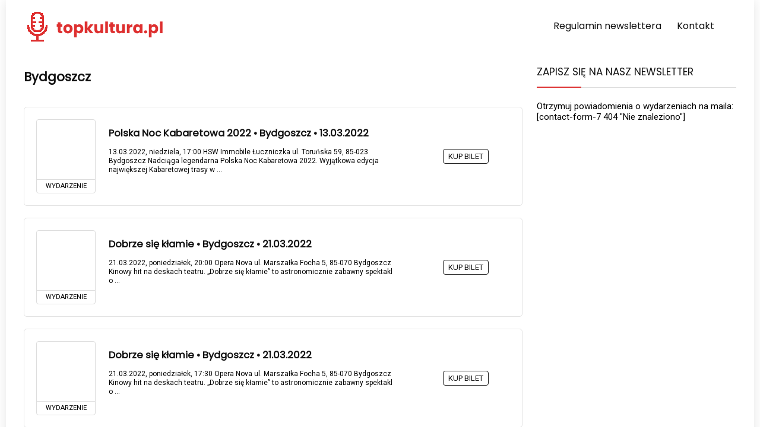

--- FILE ---
content_type: text/html; charset=UTF-8
request_url: https://topkultura.pl/tag/bydgoszcz/
body_size: 43329
content:
<!DOCTYPE html>
<!--[if IE 8]>    <html class="ie8" lang="pl-PL"> <![endif]-->
<!--[if IE 9]>    <html class="ie9" lang="pl-PL"> <![endif]-->
<!--[if (gt IE 9)|!(IE)] lang="pl-PL"><![endif]-->
<html lang="pl-PL">
<head>
	
	<meta name="google-site-verification" content="IxyWofmy2ACIbN_O3ZZmpX5LVVbDR8a7wkw2Ryh0VgE" />
	
<meta charset="UTF-8" />
<meta name="viewport" content="width=device-width, initial-scale=1.0" />
<!-- feeds & pingback -->
<link rel="profile" href="https://gmpg.org/xfn/11" />
<link rel="pingback" href="https://topkultura.pl/xmlrpc.php" />
<title>Bydgoszcz &#8211; Newsletter kulturalny</title>
<meta name='robots' content='max-image-preview:large' />
<link rel='dns-prefetch' href='//fonts.googleapis.com' />
<link rel="alternate" type="application/rss+xml" title="Newsletter kulturalny &raquo; Kanał z wpisami" href="https://topkultura.pl/feed/" />
<link rel="alternate" type="application/rss+xml" title="Newsletter kulturalny &raquo; Kanał z wpisami otagowanymi jako Bydgoszcz" href="https://topkultura.pl/tag/bydgoszcz/feed/" />
<!-- Optimized with WP Meteor v3.4.12 - https://wordpress.org/plugins/wp-meteor/ --><script data-wpmeteor-nooptimize="true" >var _wpmeteor={"gdpr":true,"rdelay":1000,"preload":true,"elementor-animations":true,"elementor-pp":true,"v":"3.4.12","rest_url":"https:\/\/topkultura.pl\/wp-json\/"};(()=>{try{new MutationObserver(function(){}),new Promise(function(){}),Object.assign({},{}),document.fonts.ready.then(function(){})}catch{s="wpmeteordisable=1",i=document.location.href,i.match(/[?&]wpmeteordisable/)||(o="",i.indexOf("?")==-1?i.indexOf("#")==-1?o=i+"?"+s:o=i.replace("#","?"+s+"#"):i.indexOf("#")==-1?o=i+"&"+s:o=i.replace("#","&"+s+"#"),document.location.href=o)}var s,i,o;})();

</script><script data-wpmeteor-nooptimize="true" >(()=>{var ze=()=>Math.round(performance.now())/1e3;var h="addEventListener",pe="removeEventListener",p="getAttribute",v="setAttribute",j="removeAttribute",G="hasAttribute",Gt="querySelector",V=Gt+"All",C="appendChild",Q="removeChild",ue="createElement",T="tagName",Ye="getOwnPropertyDescriptor",y="prototype",H="__lookupGetter__",fe="__lookupSetter__",E="DOMContentLoaded",f="load",Ee="error";var l=window,c=document,be=c.documentElement,je=()=>{},q=console.error;var Qe=!0,K=class{constructor(){this.known=[]}init(){let t,s,o=(r,a)=>{if(Qe&&r&&r.fn&&!r.__wpmeteor){let n=function(i){return c[h](E,u=>{i.call(c,r,u,"jQueryMock")}),this};this.known.push([r,r.fn.ready,r.fn.init.prototype.ready]),r.fn.ready=n,r.fn.init.prototype.ready=n,r.__wpmeteor=!0}return r};window.jQuery||window.$,Object.defineProperty(window,"jQuery",{get(){return t},set(r){t=o(r,"jQuery")}}),Object.defineProperty(window,"$",{get(){return s},set(r){s=o(r,"$")}})}unmock(){this.known.forEach(([t,s,o])=>{t.fn.ready=s,t.fn.init.prototype.ready=o}),Qe=!1}};var me="fpo:first-interaction",ge="fpo:replay-captured-events";var Ke="fpo:element-loaded",Te="fpo:images-loaded",k="fpo:the-end";var J="click",x=window,Je=x.addEventListener.bind(x),Xe=x.removeEventListener.bind(x),Ae="removeAttribute",he="getAttribute",Ct="setAttribute",Se=["touchstart","touchmove","touchend","touchcancel","keydown","wheel"],Ze=["mouseover","mouseout",J],Ut=["touchstart","touchend","touchcancel","mouseover","mouseout",J],N="data-wpmeteor-";var Ge="dispatchEvent",et=e=>{let t=new MouseEvent(J,{view:e.view,bubbles:!0,cancelable:!0});return Object.defineProperty(t,"target",{writable:!1,value:e.target}),t},Ce=class{static capture(){let t=!1,[,s,o]=`${window.Promise}`.split(/[\s[(){]+/s);if(x["__"+o+s])return;let r=[],a=n=>{if(n.target&&Ge in n.target){if(!n.isTrusted)return;if(n.cancelable&&!Se.includes(n.type))try{n.preventDefault()}catch{}n.stopImmediatePropagation(),n.type===J?r.push(et(n)):Ut.includes(n.type)&&r.push(n),n.target[Ct](N+n.type,!0),t||(t=!0,x[Ge](new CustomEvent(me)))}};x.addEventListener(ge,()=>{Ze.forEach(u=>Xe(u,a,{passive:!1,capture:!0})),Se.forEach(u=>Xe(u,a,{passive:!0,capture:!0}));let n;for(;n=r.shift();){var i=n.target;i[he](N+"touchstart")&&i[he](N+"touchend")&&!i[he](N+J)?(i[he](N+"touchmove")||r.push(et(n)),i[Ae](N+"touchstart"),i[Ae](N+"touchend")):i[Ae](N+n.type),i[Ge](n)}}),Ze.forEach(n=>Je(n,a,{passive:!1,capture:!0})),Se.forEach(n=>Je(n,a,{passive:!0,capture:!0}))}};var tt=Ce;var X=class{constructor(){this.l=[]}emit(t,s=null){this.l[t]&&this.l[t].forEach(o=>o(s))}on(t,s){this.l[t]||=[],this.l[t].push(s)}off(t,s){this.l[t]=(this.l[t]||[]).filter(o=>o!==s)}};var _=new X;var ve=c[ue]("span");ve[v]("id","elementor-device-mode");ve[v]("class","elementor-screen-only");var Bt=!1,rt=()=>(Bt||c.body[C](ve),getComputedStyle(ve,":after").content.replace(/"/g,""));var nt=e=>e[p]("class")||"",st=(e,t)=>e[v]("class",t),ot=()=>{l[h](f,function(){let e=rt(),t=Math.max(be.clientWidth||0,l.innerWidth||0),s=Math.max(be.clientHeight||0,l.innerHeight||0),o=["_animation_"+e,"animation_"+e,"_animation","_animation","animation"];Array.from(c[V](".elementor-invisible")).forEach(r=>{let a=r.getBoundingClientRect();if(a.top+l.scrollY<=s&&a.left+l.scrollX<t)try{let i=JSON.parse(r[p]("data-settings"));if(i.trigger_source)return;let u=i._animation_delay||i.animation_delay||0,d,D;for(var n=0;n<o.length;n++)if(i[o[n]]){D=o[n],d=i[D];break}if(d){let z=nt(r),Y=d==="none"?z:z+" animated "+d,At=setTimeout(()=>{st(r,Y.replace(/\belementor-invisible\b/,"")),o.forEach(St=>delete i[St]),r[v]("data-settings",JSON.stringify(i))},u);_.on("fi",()=>{clearTimeout(At),st(r,nt(r).replace(new RegExp("\b"+d+"\b"),""))})}}catch(i){console.error(i)}})})};var it="data-in-mega_smartmenus",ct=()=>{let e=c[ue]("div");e.innerHTML='<span class="sub-arrow --wp-meteor"><i class="fa" aria-hidden="true"></i></span>';let t=e.firstChild,s=o=>{let r=[];for(;o=o.previousElementSibling;)r.push(o);return r};c[h](E,function(){Array.from(c[V](".pp-advanced-menu ul")).forEach(o=>{if(o[p](it))return;(o[p]("class")||"").match(/\bmega-menu\b/)&&o[V]("ul").forEach(n=>{n[v](it,!0)});let r=s(o),a=r.filter(n=>n).filter(n=>n[T]==="A").pop();if(a||(a=r.map(n=>Array.from(n[V]("a"))).filter(n=>n).flat().pop()),a){let n=t.cloneNode(!0);a[C](n),new MutationObserver(u=>{u.forEach(({addedNodes:d})=>{d.forEach(D=>{if(D.nodeType===1&&D[T]==="SPAN")try{a[Q](n)}catch{}})})}).observe(a,{childList:!0})}})})};var w="readystatechange",S="message";var $="SCRIPT",m="data-wpmeteor-",b=Object.defineProperty,Pe=Object.defineProperties,O="javascript/blocked",Oe=/^\s*(application|text)\/javascript|module\s*$/i,gt="requestAnimationFrame",ht="requestIdleCallback",ce="setTimeout",Me="__dynamic",P=l.constructor.name+"::",ae=c.constructor.name+"::",vt=function(e,t){t=t||l;for(var s=0;s<this.length;s++)e.call(t,this[s],s,this)};"NodeList"in l&&!NodeList[y].forEach&&(NodeList[y].forEach=vt);"HTMLCollection"in l&&!HTMLCollection[y].forEach&&(HTMLCollection[y].forEach=vt);_wpmeteor["elementor-animations"]&&ot(),_wpmeteor["elementor-pp"]&&ct();var Z=[],ye=[],ee=[],se=!1,I=[],g={},Ie=!1,Nt=0,M=c.visibilityState==="visible"?l[gt]:l[ce],yt=l[ht]||M;c[h]("visibilitychange",()=>{M=c.visibilityState==="visible"?l[gt]:l[ce],yt=l[ht]||M});var U=l[ce],De,F=["src","type"],W=Object,te="definePropert";W[te+"y"]=(e,t,s)=>e===l&&["jQuery","onload"].indexOf(t)>=0||(e===c||e===c.body)&&["readyState","write","writeln","on"+w].indexOf(t)>=0?(["on"+w,"on"+f].indexOf(t)&&s.set&&(g["on"+w]=g["on"+w]||[],g["on"+w].push(s.set)),e):e instanceof HTMLScriptElement&&F.indexOf(t)>=0?(e[t+"Getters"]||(e[t+"Getters"]=[],e[t+"Setters"]=[],b(e,t,{set(o){e[t+"Setters"].forEach(r=>r.call(e,o))},get(){return e[t+"Getters"].slice(-1)[0]()}})),s.get&&e[t+"Getters"].push(s.get),s.set&&e[t+"Setters"].push(s.set),e):b(e,t,s);W[te+"ies"]=(e,t)=>{for(let s in t)W[te+"y"](e,s,t[s]);for(let s of Object.getOwnPropertySymbols(t))W[te+"y"](e,s,t[s]);return e};var Ve=EventTarget[y][h],Lt=EventTarget[y][pe],le=Ve.bind(c),Ot=Lt.bind(c),B=Ve.bind(l),Dt=Lt.bind(l),_t=Document[y].createElement,de=_t.bind(c),we=c.__proto__[H]("readyState").bind(c),at="loading";b(c,"readyState",{get(){return at},set(e){return at=e}});var lt=e=>I.filter(([t,,s],o)=>{if(!(e.indexOf(t.type)<0)){s||(s=t.target);try{let r=s.constructor.name+"::"+t.type;for(let a=0;a<g[r].length;a++)if(g[r][a]){let n=r+"::"+o+"::"+a;if(!Re[n])return!0}}catch{}}}).length,oe,Re={},ie=e=>{I.forEach(([t,s,o],r)=>{if(!(e.indexOf(t.type)<0)){o||(o=t.target);try{let a=o.constructor.name+"::"+t.type;if((g[a]||[]).length)for(let n=0;n<g[a].length;n++){let i=g[a][n];if(i){let u=a+"::"+r+"::"+n;if(!Re[u]){Re[u]=!0,c.readyState=s,oe=a;try{Nt++,!i[y]||i[y].constructor===i?i.bind(o)(t):i(t)}catch(d){q(d,i)}oe=null}}}}catch(a){q(a)}}})};le(E,e=>{I.push([new e.constructor(E,e),we(),c])});le(w,e=>{I.push([new e.constructor(w,e),we(),c])});B(E,e=>{I.push([new e.constructor(E,e),we(),l])});B(f,e=>{Ie=!0,I.push([new e.constructor(f,e),we(),l]),R||ie([E,w,S,f])});var wt=e=>{I.push([e,c.readyState,l])},Rt=l[H]("onmessage"),kt=l[fe]("onmessage"),xt=()=>{Dt(S,wt),(g[P+"message"]||[]).forEach(e=>{B(S,e)}),b(l,"onmessage",{get:Rt,set:kt})};B(S,wt);var bt=new K;bt.init();var He=()=>{!R&&!se&&(R=!0,c.readyState="loading",M(Fe),M(A)),Ie||B(f,()=>{He()})};B(me,()=>{He()});_.on(Te,()=>{He()});_wpmeteor.rdelay>=0&&tt.capture();var re=[-1],Ue=e=>{re=re.filter(t=>t!==e.target),re.length||U(_.emit.bind(_,k))};var R=!1,A=()=>{let e=Z.shift();if(e)e[p](m+"src")?e[G]("async")||e[Me]?(e.isConnected&&(re.push(e),setTimeout(Ue,1e3,{target:e})),Be(e,Ue),U(A)):Be(e,U.bind(null,A)):(e.origtype==O&&Be(e),U(A));else if(ye.length)Z.push(...ye),ye.length=0,U(A);else if(lt([E,w,S]))ie([E,w,S]),U(A);else if(Ie)if(lt([f,S]))ie([f,S]),U(A);else if(re.length>1)yt(A);else if(ee.length)Z.push(...ee),ee.length=0,U(A);else{if(l.RocketLazyLoadScripts)try{RocketLazyLoadScripts.run()}catch(t){q(t)}c.readyState="complete",xt(),bt.unmock(),R=!1,se=!0,l[ce](()=>Ue({target:-1}))}else R=!1},Pt=e=>{let t=de($),s=e.attributes;for(var o=s.length-1;o>=0;o--)s[o].name.startsWith(m)||t[v](s[o].name,s[o].value);let r=e[p](m+"type");r?t.type=r:t.type="text/javascript",(e.textContent||"").match(/^\s*class RocketLazyLoadScripts/)?t.textContent=e.textContent.replace(/^\s*class\s*RocketLazyLoadScripts/,"window.RocketLazyLoadScripts=class").replace("RocketLazyLoadScripts.run();",""):t.textContent=e.textContent;for(let a of["onload","onerror","onreadystatechange"])e[a]&&(t[a]=e[a]);return t},Be=(e,t)=>{let s=e[p](m+"src");if(s){let o=Ve.bind(e);e.isConnected&&t&&(o(f,t),o(Ee,t)),e.origtype=e[p](m+"type")||"text/javascript",e.origsrc=s,(!e.isConnected||e[G]("nomodule")||e.type&&!Oe.test(e.type))&&t&&t(new Event(f,{target:e}))}else e.origtype===O?(e.origtype=e[p](m+"type")||"text/javascript",e[j]("integrity"),e.textContent=e.textContent+`
`):t&&t(new Event(f,{target:e}))},qe=(e,t)=>{let s=(g[e]||[]).indexOf(t);if(s>=0)return g[e][s]=void 0,!0},dt=(e,t,...s)=>{if("HTMLDocument::"+E==oe&&e===E&&!t.toString().match(/jQueryMock/)){_.on(k,c[h].bind(c,e,t,...s));return}if(t&&(e===E||e===w)){let o=ae+e;g[o]=g[o]||[],g[o].push(t),se&&ie([e]);return}return le(e,t,...s)},pt=(e,t,...s)=>{if(e===E){let o=ae+e;qe(o,t)}return Ot(e,t,...s)};Pe(c,{[h]:{get(){return dt},set(){return dt}},[pe]:{get(){return pt},set(){return pt}}});var ne=c.createDocumentFragment(),Fe=()=>{ne.hasChildNodes()&&(c.head[C](ne),ne=c.createDocumentFragment())},ut={},Le=e=>{if(e)try{let t=new URL(e,c.location.href),s=t.origin;if(s&&!ut[s]&&c.location.host!==t.host){let o=de("link");o.rel="preconnect",o.href=s,ne[C](o),ut[s]=!0,R&&M(Fe)}}catch{}},_e={},Mt=(e,t,s,o)=>{let r=de("link");r.rel=t?"modulepre"+f:"pre"+f,r.as="script",s&&r[v]("crossorigin",s),o&&r[v]("integrity",o);try{e=new URL(e,c.location.href).href}catch{}r.href=e,ne[C](r),_e[e]=!0,R&&M(Fe)},ke=function(...e){let t=de(...e);if(!e||e[0].toUpperCase()!==$||!R)return t;let s=t[v].bind(t),o=t[p].bind(t),r=t[G].bind(t),a=t[H]("attributes").bind(t);return F.forEach(n=>{let i=t[H](n).bind(t),u=t[fe](n).bind(t);W[te+"y"](t,n,{set(d){return n==="type"&&d&&!Oe.test(d)?t[v](n,d):((n==="src"&&d||n==="type"&&d&&t.origsrc)&&s("type",O),d?t[v](m+n,d):t[j](m+n))},get(){let d=t[p](m+n);if(n==="src")try{return new URL(d,c.location.href).href}catch{}return d}}),b(t,"orig"+n,{set(d){return u(d)},get(){return i()}})}),t[v]=function(n,i){if(F.includes(n))return n==="type"&&i&&!Oe.test(i)?s(n,i):((n==="src"&&i||n==="type"&&i&&t.origsrc)&&s("type",O),i?s(m+n,i):t[j](m+n));s(n,i)},t[p]=function(n){let i=F.indexOf(n)>=0?o(m+n):o(n);if(n==="src")try{return new URL(i,c.location.href).href}catch{}return i},t[G]=function(n){return F.indexOf(n)>=0?r(m+n):r(n)},b(t,"attributes",{get(){return[...a()].filter(i=>i.name!=="type").map(i=>({name:i.name.match(new RegExp(m))?i.name.replace(m,""):i.name,value:i.value}))}}),t[Me]=!0,t};Object.defineProperty(Document[y],"createElement",{set(e){e!==ke&&(De=e)},get(){return De||ke}});var Ne=new Set,We=new MutationObserver(e=>{e.forEach(({removedNodes:t,addedNodes:s,target:o})=>{t.forEach(r=>{r.nodeType===1&&$===r[T]&&"origtype"in r&&Ne.delete(r)}),s.forEach(r=>{if(r.nodeType===1)if($===r[T]){if("origtype"in r){if(r.origtype!==O)return}else if(r[p]("type")!==O)return;"origtype"in r||F.forEach(n=>{let i=r[H](n).bind(r),u=r[fe](n).bind(r);b(r,"orig"+n,{set(d){return u(d)},get(){return i()}})});let a=r[p](m+"src");Ne.has(r)&&q("Inserted twice",r),r.parentNode?(Ne.add(r),(a||"").match(/\/gtm.js\?/)||r[G]("async")||r[Me]?(ee.push(r),Le(a)):r[G]("defer")?(ye.push(r),Le(a)):(a&&!r[G]("nomodule")&&!_e[a]&&(je(ze(),"pre preload",Z.length),Mt(a,r[p](m+"type")=="module",r[G]("crossorigin")&&r[p]("crossorigin"),r[p]("integrity"))),Z.push(r))):(r[h](f,n=>n.target.parentNode[Q](n.target)),r[h](Ee,n=>n.target.parentNode[Q](n.target)),o[C](r))}else r[T]==="LINK"&&r[p]("as")==="script"&&(_e[r[p]("href")]=!0)})})}),Tt={childList:!0,subtree:!0};We.observe(c.documentElement,Tt);var It=HTMLElement[y].attachShadow;HTMLElement[y].attachShadow=function(e){let t=It.call(this,e);return e.mode==="open"&&We.observe(t,Tt),t};(()=>{let e=W[Ye](HTMLIFrameElement[y],"src");b(HTMLIFrameElement[y],"src",{get(){return this.dataset.fpoSrc?this.dataset.fpoSrc:e.get.call(this)},set(t){delete this.dataset.fpoSrc,e.set.call(this,t)}})})();_.on(k,()=>{(!De||De===ke)&&(Document[y].createElement=_t,We.disconnect()),dispatchEvent(new CustomEvent(ge)),dispatchEvent(new CustomEvent(k))});var xe=e=>{let t,s;!c.currentScript||!c.currentScript.parentNode?(t=c.body,s=t.lastChild):(s=c.currentScript,t=s.parentNode);try{let o=de("div");o.innerHTML=e,Array.from(o.childNodes).forEach(r=>{r.nodeName===$?t.insertBefore(Pt(r),s):t.insertBefore(r,s)})}catch(o){q(o)}},ft=e=>xe(e+`
`);Pe(c,{write:{get(){return xe},set(e){return xe=e}},writeln:{get(){return ft},set(e){return ft=e}}});var Et=(e,t,...s)=>{if(P+E==oe&&e===E&&!t.toString().match(/jQueryMock/)){_.on(k,l[h].bind(l,e,t,...s));return}if(P+f==oe&&e===f){_.on(k,l[h].bind(l,e,t,...s));return}if(t&&(e===f||e===E||e===S&&!se)){let o=e===E?ae+e:P+e;g[o]=g[o]||[],g[o].push(t),se&&ie([e]);return}return B(e,t,...s)},mt=(e,t,...s)=>{if(e===f){let o=e===E?ae+e:P+e;qe(o,t)}return Dt(e,t,...s)};Pe(l,{[h]:{get(){return Et},set(){return Et}},[pe]:{get(){return mt},set(){return mt}}});var $e=e=>{let t;return{get(){return t},set(s){return t&&qe(e,s),g[e]=g[e]||[],g[e].push(s),t=s}}};B(Ke,e=>{let{target:t,event:s}=e.detail,o=t===l?c.body:t,r=o[p](m+"on"+s.type);o[j](m+"on"+s.type);try{let a=new Function("event",r);t===l?l[h](f,a.bind(t,s)):a.call(t,s)}catch(a){console.err(a)}});{let e=$e(P+f);b(l,"onload",e),le(E,()=>{b(c.body,"onload",e)})}b(c,"onreadystatechange",$e(ae+w));b(l,"onmessage",$e(P+S));(()=>{let e=l.innerHeight,t=l.innerWidth,s=r=>{let n={"4g":1250,"3g":2500,"2g":2500}[(navigator.connection||{}).effectiveType]||0,i=r.getBoundingClientRect(),u={top:-1*e-n,left:-1*t-n,bottom:e+n,right:t+n};return!(i.left>=u.right||i.right<=u.left||i.top>=u.bottom||i.bottom<=u.top)},o=(r=!0)=>{let a=1,n=-1,i={},u=()=>{n++,--a||l[ce](_.emit.bind(_,Te),_wpmeteor.rdelay)};Array.from(c.getElementsByTagName("*")).forEach(d=>{let D,z,Y;if(d[T]==="IMG"){let L=d.currentSrc||d.src;L&&!i[L]&&!L.match(/^data:/i)&&((d.loading||"").toLowerCase()!=="lazy"||s(d))&&(D=L)}else if(d[T]===$)Le(d[p](m+"src"));else if(d[T]==="LINK"&&d[p]("as")==="script"&&["pre"+f,"modulepre"+f].indexOf(d[p]("rel"))>=0)_e[d[p]("href")]=!0;else if((z=l.getComputedStyle(d))&&(Y=(z.backgroundImage||"").match(/^url\s*\((.*?)\)/i))&&(Y||[]).length){let L=Y[0].slice(4,-1).replace(/"/g,"");!i[L]&&!L.match(/^data:/i)&&(D=L)}if(D){i[D]=!0;let L=new Image;r&&(a++,L[h](f,u),L[h](Ee,u)),L.src=D}}),c.fonts.ready.then(()=>{u()})};_wpmeteor.rdelay===0?le(E,o):B(f,o)})();})();
//1.0.40

</script><script  type="javascript/blocked" data-wpmeteor-type="text/javascript" >
/* <![CDATA[ */
window._wpemojiSettings = {"baseUrl":"https:\/\/s.w.org\/images\/core\/emoji\/15.0.3\/72x72\/","ext":".png","svgUrl":"https:\/\/s.w.org\/images\/core\/emoji\/15.0.3\/svg\/","svgExt":".svg","source":{"concatemoji":"https:\/\/topkultura.pl\/wp-includes\/js\/wp-emoji-release.min.js?ver=6.6.4"}};
/*! This file is auto-generated */
!function(i,n){var o,s,e;function c(e){try{var t={supportTests:e,timestamp:(new Date).valueOf()};sessionStorage.setItem(o,JSON.stringify(t))}catch(e){}}function p(e,t,n){e.clearRect(0,0,e.canvas.width,e.canvas.height),e.fillText(t,0,0);var t=new Uint32Array(e.getImageData(0,0,e.canvas.width,e.canvas.height).data),r=(e.clearRect(0,0,e.canvas.width,e.canvas.height),e.fillText(n,0,0),new Uint32Array(e.getImageData(0,0,e.canvas.width,e.canvas.height).data));return t.every(function(e,t){return e===r[t]})}function u(e,t,n){switch(t){case"flag":return n(e,"\ud83c\udff3\ufe0f\u200d\u26a7\ufe0f","\ud83c\udff3\ufe0f\u200b\u26a7\ufe0f")?!1:!n(e,"\ud83c\uddfa\ud83c\uddf3","\ud83c\uddfa\u200b\ud83c\uddf3")&&!n(e,"\ud83c\udff4\udb40\udc67\udb40\udc62\udb40\udc65\udb40\udc6e\udb40\udc67\udb40\udc7f","\ud83c\udff4\u200b\udb40\udc67\u200b\udb40\udc62\u200b\udb40\udc65\u200b\udb40\udc6e\u200b\udb40\udc67\u200b\udb40\udc7f");case"emoji":return!n(e,"\ud83d\udc26\u200d\u2b1b","\ud83d\udc26\u200b\u2b1b")}return!1}function f(e,t,n){var r="undefined"!=typeof WorkerGlobalScope&&self instanceof WorkerGlobalScope?new OffscreenCanvas(300,150):i.createElement("canvas"),a=r.getContext("2d",{willReadFrequently:!0}),o=(a.textBaseline="top",a.font="600 32px Arial",{});return e.forEach(function(e){o[e]=t(a,e,n)}),o}function t(e){var t=i.createElement("script");t.src=e,t.defer=!0,i.head.appendChild(t)}"undefined"!=typeof Promise&&(o="wpEmojiSettingsSupports",s=["flag","emoji"],n.supports={everything:!0,everythingExceptFlag:!0},e=new Promise(function(e){i.addEventListener("DOMContentLoaded",e,{once:!0})}),new Promise(function(t){var n=function(){try{var e=JSON.parse(sessionStorage.getItem(o));if("object"==typeof e&&"number"==typeof e.timestamp&&(new Date).valueOf()<e.timestamp+604800&&"object"==typeof e.supportTests)return e.supportTests}catch(e){}return null}();if(!n){if("undefined"!=typeof Worker&&"undefined"!=typeof OffscreenCanvas&&"undefined"!=typeof URL&&URL.createObjectURL&&"undefined"!=typeof Blob)try{var e="postMessage("+f.toString()+"("+[JSON.stringify(s),u.toString(),p.toString()].join(",")+"));",r=new Blob([e],{type:"text/javascript"}),a=new Worker(URL.createObjectURL(r),{name:"wpTestEmojiSupports"});return void(a.onmessage=function(e){c(n=e.data),a.terminate(),t(n)})}catch(e){}c(n=f(s,u,p))}t(n)}).then(function(e){for(var t in e)n.supports[t]=e[t],n.supports.everything=n.supports.everything&&n.supports[t],"flag"!==t&&(n.supports.everythingExceptFlag=n.supports.everythingExceptFlag&&n.supports[t]);n.supports.everythingExceptFlag=n.supports.everythingExceptFlag&&!n.supports.flag,n.DOMReady=!1,n.readyCallback=function(){n.DOMReady=!0}}).then(function(){return e}).then(function(){var e;n.supports.everything||(n.readyCallback(),(e=n.source||{}).concatemoji?t(e.concatemoji):e.wpemoji&&e.twemoji&&(t(e.twemoji),t(e.wpemoji)))}))}((window,document),window._wpemojiSettings);
/* ]]> */
</script>
<!-- topkultura.pl is managing ads with Advanced Ads 1.55.0 – https://wpadvancedads.com/ --><script  type="javascript/blocked" data-wpmeteor-type="text/javascript"  id="topku-ready">
			window.advanced_ads_ready=function(e,a){a=a||"complete";var d=function(e){return"interactive"===a?"loading"!==e:"complete"===e};d(document.readyState)?e():document.addEventListener("readystatechange",(function(a){d(a.target.readyState)&&e()}),{once:"interactive"===a})},window.advanced_ads_ready_queue=window.advanced_ads_ready_queue||[];		</script>
		<link rel='stylesheet' id='pt-cv-public-style-css' href='https://topkultura.pl/wp-content/plugins/content-views-query-and-display-post-page/public/assets/css/cv.css?ver=4.0.1' type='text/css' media='all' />
<link rel='stylesheet' id='pt-cv-public-pro-style-css' href='https://topkultura.pl/wp-content/plugins/pt-content-views-pro/public/assets/css/cvpro.min.css?ver=5.8.1' type='text/css' media='all' />
<link rel='stylesheet' id='sbi_styles-css' href='https://topkultura.pl/wp-content/plugins/instagram-feed/css/sbi-styles.min.css?ver=6.6.0' type='text/css' media='all' />
<style id='wp-emoji-styles-inline-css' type='text/css'>

	img.wp-smiley, img.emoji {
		display: inline !important;
		border: none !important;
		box-shadow: none !important;
		height: 1em !important;
		width: 1em !important;
		margin: 0 0.07em !important;
		vertical-align: -0.1em !important;
		background: none !important;
		padding: 0 !important;
	}
</style>
<link rel='stylesheet' id='wp-block-library-css' href='https://topkultura.pl/wp-includes/css/dist/block-library/style.min.css?ver=6.6.4' type='text/css' media='all' />
<style id='classic-theme-styles-inline-css' type='text/css'>
/*! This file is auto-generated */
.wp-block-button__link{color:#fff;background-color:#32373c;border-radius:9999px;box-shadow:none;text-decoration:none;padding:calc(.667em + 2px) calc(1.333em + 2px);font-size:1.125em}.wp-block-file__button{background:#32373c;color:#fff;text-decoration:none}
</style>
<style id='global-styles-inline-css' type='text/css'>
:root{--wp--preset--aspect-ratio--square: 1;--wp--preset--aspect-ratio--4-3: 4/3;--wp--preset--aspect-ratio--3-4: 3/4;--wp--preset--aspect-ratio--3-2: 3/2;--wp--preset--aspect-ratio--2-3: 2/3;--wp--preset--aspect-ratio--16-9: 16/9;--wp--preset--aspect-ratio--9-16: 9/16;--wp--preset--color--black: #000000;--wp--preset--color--cyan-bluish-gray: #abb8c3;--wp--preset--color--white: #ffffff;--wp--preset--color--pale-pink: #f78da7;--wp--preset--color--vivid-red: #cf2e2e;--wp--preset--color--luminous-vivid-orange: #ff6900;--wp--preset--color--luminous-vivid-amber: #fcb900;--wp--preset--color--light-green-cyan: #7bdcb5;--wp--preset--color--vivid-green-cyan: #00d084;--wp--preset--color--pale-cyan-blue: #8ed1fc;--wp--preset--color--vivid-cyan-blue: #0693e3;--wp--preset--color--vivid-purple: #9b51e0;--wp--preset--gradient--vivid-cyan-blue-to-vivid-purple: linear-gradient(135deg,rgba(6,147,227,1) 0%,rgb(155,81,224) 100%);--wp--preset--gradient--light-green-cyan-to-vivid-green-cyan: linear-gradient(135deg,rgb(122,220,180) 0%,rgb(0,208,130) 100%);--wp--preset--gradient--luminous-vivid-amber-to-luminous-vivid-orange: linear-gradient(135deg,rgba(252,185,0,1) 0%,rgba(255,105,0,1) 100%);--wp--preset--gradient--luminous-vivid-orange-to-vivid-red: linear-gradient(135deg,rgba(255,105,0,1) 0%,rgb(207,46,46) 100%);--wp--preset--gradient--very-light-gray-to-cyan-bluish-gray: linear-gradient(135deg,rgb(238,238,238) 0%,rgb(169,184,195) 100%);--wp--preset--gradient--cool-to-warm-spectrum: linear-gradient(135deg,rgb(74,234,220) 0%,rgb(151,120,209) 20%,rgb(207,42,186) 40%,rgb(238,44,130) 60%,rgb(251,105,98) 80%,rgb(254,248,76) 100%);--wp--preset--gradient--blush-light-purple: linear-gradient(135deg,rgb(255,206,236) 0%,rgb(152,150,240) 100%);--wp--preset--gradient--blush-bordeaux: linear-gradient(135deg,rgb(254,205,165) 0%,rgb(254,45,45) 50%,rgb(107,0,62) 100%);--wp--preset--gradient--luminous-dusk: linear-gradient(135deg,rgb(255,203,112) 0%,rgb(199,81,192) 50%,rgb(65,88,208) 100%);--wp--preset--gradient--pale-ocean: linear-gradient(135deg,rgb(255,245,203) 0%,rgb(182,227,212) 50%,rgb(51,167,181) 100%);--wp--preset--gradient--electric-grass: linear-gradient(135deg,rgb(202,248,128) 0%,rgb(113,206,126) 100%);--wp--preset--gradient--midnight: linear-gradient(135deg,rgb(2,3,129) 0%,rgb(40,116,252) 100%);--wp--preset--font-size--small: 13px;--wp--preset--font-size--medium: 20px;--wp--preset--font-size--large: 36px;--wp--preset--font-size--x-large: 42px;--wp--preset--spacing--20: 0.44rem;--wp--preset--spacing--30: 0.67rem;--wp--preset--spacing--40: 1rem;--wp--preset--spacing--50: 1.5rem;--wp--preset--spacing--60: 2.25rem;--wp--preset--spacing--70: 3.38rem;--wp--preset--spacing--80: 5.06rem;--wp--preset--shadow--natural: 6px 6px 9px rgba(0, 0, 0, 0.2);--wp--preset--shadow--deep: 12px 12px 50px rgba(0, 0, 0, 0.4);--wp--preset--shadow--sharp: 6px 6px 0px rgba(0, 0, 0, 0.2);--wp--preset--shadow--outlined: 6px 6px 0px -3px rgba(255, 255, 255, 1), 6px 6px rgba(0, 0, 0, 1);--wp--preset--shadow--crisp: 6px 6px 0px rgba(0, 0, 0, 1);}:where(.is-layout-flex){gap: 0.5em;}:where(.is-layout-grid){gap: 0.5em;}body .is-layout-flex{display: flex;}.is-layout-flex{flex-wrap: wrap;align-items: center;}.is-layout-flex > :is(*, div){margin: 0;}body .is-layout-grid{display: grid;}.is-layout-grid > :is(*, div){margin: 0;}:where(.wp-block-columns.is-layout-flex){gap: 2em;}:where(.wp-block-columns.is-layout-grid){gap: 2em;}:where(.wp-block-post-template.is-layout-flex){gap: 1.25em;}:where(.wp-block-post-template.is-layout-grid){gap: 1.25em;}.has-black-color{color: var(--wp--preset--color--black) !important;}.has-cyan-bluish-gray-color{color: var(--wp--preset--color--cyan-bluish-gray) !important;}.has-white-color{color: var(--wp--preset--color--white) !important;}.has-pale-pink-color{color: var(--wp--preset--color--pale-pink) !important;}.has-vivid-red-color{color: var(--wp--preset--color--vivid-red) !important;}.has-luminous-vivid-orange-color{color: var(--wp--preset--color--luminous-vivid-orange) !important;}.has-luminous-vivid-amber-color{color: var(--wp--preset--color--luminous-vivid-amber) !important;}.has-light-green-cyan-color{color: var(--wp--preset--color--light-green-cyan) !important;}.has-vivid-green-cyan-color{color: var(--wp--preset--color--vivid-green-cyan) !important;}.has-pale-cyan-blue-color{color: var(--wp--preset--color--pale-cyan-blue) !important;}.has-vivid-cyan-blue-color{color: var(--wp--preset--color--vivid-cyan-blue) !important;}.has-vivid-purple-color{color: var(--wp--preset--color--vivid-purple) !important;}.has-black-background-color{background-color: var(--wp--preset--color--black) !important;}.has-cyan-bluish-gray-background-color{background-color: var(--wp--preset--color--cyan-bluish-gray) !important;}.has-white-background-color{background-color: var(--wp--preset--color--white) !important;}.has-pale-pink-background-color{background-color: var(--wp--preset--color--pale-pink) !important;}.has-vivid-red-background-color{background-color: var(--wp--preset--color--vivid-red) !important;}.has-luminous-vivid-orange-background-color{background-color: var(--wp--preset--color--luminous-vivid-orange) !important;}.has-luminous-vivid-amber-background-color{background-color: var(--wp--preset--color--luminous-vivid-amber) !important;}.has-light-green-cyan-background-color{background-color: var(--wp--preset--color--light-green-cyan) !important;}.has-vivid-green-cyan-background-color{background-color: var(--wp--preset--color--vivid-green-cyan) !important;}.has-pale-cyan-blue-background-color{background-color: var(--wp--preset--color--pale-cyan-blue) !important;}.has-vivid-cyan-blue-background-color{background-color: var(--wp--preset--color--vivid-cyan-blue) !important;}.has-vivid-purple-background-color{background-color: var(--wp--preset--color--vivid-purple) !important;}.has-black-border-color{border-color: var(--wp--preset--color--black) !important;}.has-cyan-bluish-gray-border-color{border-color: var(--wp--preset--color--cyan-bluish-gray) !important;}.has-white-border-color{border-color: var(--wp--preset--color--white) !important;}.has-pale-pink-border-color{border-color: var(--wp--preset--color--pale-pink) !important;}.has-vivid-red-border-color{border-color: var(--wp--preset--color--vivid-red) !important;}.has-luminous-vivid-orange-border-color{border-color: var(--wp--preset--color--luminous-vivid-orange) !important;}.has-luminous-vivid-amber-border-color{border-color: var(--wp--preset--color--luminous-vivid-amber) !important;}.has-light-green-cyan-border-color{border-color: var(--wp--preset--color--light-green-cyan) !important;}.has-vivid-green-cyan-border-color{border-color: var(--wp--preset--color--vivid-green-cyan) !important;}.has-pale-cyan-blue-border-color{border-color: var(--wp--preset--color--pale-cyan-blue) !important;}.has-vivid-cyan-blue-border-color{border-color: var(--wp--preset--color--vivid-cyan-blue) !important;}.has-vivid-purple-border-color{border-color: var(--wp--preset--color--vivid-purple) !important;}.has-vivid-cyan-blue-to-vivid-purple-gradient-background{background: var(--wp--preset--gradient--vivid-cyan-blue-to-vivid-purple) !important;}.has-light-green-cyan-to-vivid-green-cyan-gradient-background{background: var(--wp--preset--gradient--light-green-cyan-to-vivid-green-cyan) !important;}.has-luminous-vivid-amber-to-luminous-vivid-orange-gradient-background{background: var(--wp--preset--gradient--luminous-vivid-amber-to-luminous-vivid-orange) !important;}.has-luminous-vivid-orange-to-vivid-red-gradient-background{background: var(--wp--preset--gradient--luminous-vivid-orange-to-vivid-red) !important;}.has-very-light-gray-to-cyan-bluish-gray-gradient-background{background: var(--wp--preset--gradient--very-light-gray-to-cyan-bluish-gray) !important;}.has-cool-to-warm-spectrum-gradient-background{background: var(--wp--preset--gradient--cool-to-warm-spectrum) !important;}.has-blush-light-purple-gradient-background{background: var(--wp--preset--gradient--blush-light-purple) !important;}.has-blush-bordeaux-gradient-background{background: var(--wp--preset--gradient--blush-bordeaux) !important;}.has-luminous-dusk-gradient-background{background: var(--wp--preset--gradient--luminous-dusk) !important;}.has-pale-ocean-gradient-background{background: var(--wp--preset--gradient--pale-ocean) !important;}.has-electric-grass-gradient-background{background: var(--wp--preset--gradient--electric-grass) !important;}.has-midnight-gradient-background{background: var(--wp--preset--gradient--midnight) !important;}.has-small-font-size{font-size: var(--wp--preset--font-size--small) !important;}.has-medium-font-size{font-size: var(--wp--preset--font-size--medium) !important;}.has-large-font-size{font-size: var(--wp--preset--font-size--large) !important;}.has-x-large-font-size{font-size: var(--wp--preset--font-size--x-large) !important;}
:where(.wp-block-post-template.is-layout-flex){gap: 1.25em;}:where(.wp-block-post-template.is-layout-grid){gap: 1.25em;}
:where(.wp-block-columns.is-layout-flex){gap: 2em;}:where(.wp-block-columns.is-layout-grid){gap: 2em;}
:root :where(.wp-block-pullquote){font-size: 1.5em;line-height: 1.6;}
</style>
<style id='extendify-utilities-inline-css' type='text/css'>
.ext-absolute{position:absolute!important}.ext-relative{position:relative!important}.ext-top-base{top:var(--wp--style--block-gap,1.75rem)!important}.ext-top-lg{top:var(--extendify--spacing--large)!important}.ext--top-base{top:calc(var(--wp--style--block-gap, 1.75rem)*-1)!important}.ext--top-lg{top:calc(var(--extendify--spacing--large)*-1)!important}.ext-right-base{right:var(--wp--style--block-gap,1.75rem)!important}.ext-right-lg{right:var(--extendify--spacing--large)!important}.ext--right-base{right:calc(var(--wp--style--block-gap, 1.75rem)*-1)!important}.ext--right-lg{right:calc(var(--extendify--spacing--large)*-1)!important}.ext-bottom-base{bottom:var(--wp--style--block-gap,1.75rem)!important}.ext-bottom-lg{bottom:var(--extendify--spacing--large)!important}.ext--bottom-base{bottom:calc(var(--wp--style--block-gap, 1.75rem)*-1)!important}.ext--bottom-lg{bottom:calc(var(--extendify--spacing--large)*-1)!important}.ext-left-base{left:var(--wp--style--block-gap,1.75rem)!important}.ext-left-lg{left:var(--extendify--spacing--large)!important}.ext--left-base{left:calc(var(--wp--style--block-gap, 1.75rem)*-1)!important}.ext--left-lg{left:calc(var(--extendify--spacing--large)*-1)!important}.ext-order-1{order:1!important}.ext-order-2{order:2!important}.ext-col-auto{grid-column:auto!important}.ext-col-span-1{grid-column:span 1/span 1!important}.ext-col-span-2{grid-column:span 2/span 2!important}.ext-col-span-3{grid-column:span 3/span 3!important}.ext-col-span-4{grid-column:span 4/span 4!important}.ext-col-span-5{grid-column:span 5/span 5!important}.ext-col-span-6{grid-column:span 6/span 6!important}.ext-col-span-7{grid-column:span 7/span 7!important}.ext-col-span-8{grid-column:span 8/span 8!important}.ext-col-span-9{grid-column:span 9/span 9!important}.ext-col-span-10{grid-column:span 10/span 10!important}.ext-col-span-11{grid-column:span 11/span 11!important}.ext-col-span-12{grid-column:span 12/span 12!important}.ext-col-span-full{grid-column:1/-1!important}.ext-col-start-1{grid-column-start:1!important}.ext-col-start-2{grid-column-start:2!important}.ext-col-start-3{grid-column-start:3!important}.ext-col-start-4{grid-column-start:4!important}.ext-col-start-5{grid-column-start:5!important}.ext-col-start-6{grid-column-start:6!important}.ext-col-start-7{grid-column-start:7!important}.ext-col-start-8{grid-column-start:8!important}.ext-col-start-9{grid-column-start:9!important}.ext-col-start-10{grid-column-start:10!important}.ext-col-start-11{grid-column-start:11!important}.ext-col-start-12{grid-column-start:12!important}.ext-col-start-13{grid-column-start:13!important}.ext-col-start-auto{grid-column-start:auto!important}.ext-col-end-1{grid-column-end:1!important}.ext-col-end-2{grid-column-end:2!important}.ext-col-end-3{grid-column-end:3!important}.ext-col-end-4{grid-column-end:4!important}.ext-col-end-5{grid-column-end:5!important}.ext-col-end-6{grid-column-end:6!important}.ext-col-end-7{grid-column-end:7!important}.ext-col-end-8{grid-column-end:8!important}.ext-col-end-9{grid-column-end:9!important}.ext-col-end-10{grid-column-end:10!important}.ext-col-end-11{grid-column-end:11!important}.ext-col-end-12{grid-column-end:12!important}.ext-col-end-13{grid-column-end:13!important}.ext-col-end-auto{grid-column-end:auto!important}.ext-row-auto{grid-row:auto!important}.ext-row-span-1{grid-row:span 1/span 1!important}.ext-row-span-2{grid-row:span 2/span 2!important}.ext-row-span-3{grid-row:span 3/span 3!important}.ext-row-span-4{grid-row:span 4/span 4!important}.ext-row-span-5{grid-row:span 5/span 5!important}.ext-row-span-6{grid-row:span 6/span 6!important}.ext-row-span-full{grid-row:1/-1!important}.ext-row-start-1{grid-row-start:1!important}.ext-row-start-2{grid-row-start:2!important}.ext-row-start-3{grid-row-start:3!important}.ext-row-start-4{grid-row-start:4!important}.ext-row-start-5{grid-row-start:5!important}.ext-row-start-6{grid-row-start:6!important}.ext-row-start-7{grid-row-start:7!important}.ext-row-start-auto{grid-row-start:auto!important}.ext-row-end-1{grid-row-end:1!important}.ext-row-end-2{grid-row-end:2!important}.ext-row-end-3{grid-row-end:3!important}.ext-row-end-4{grid-row-end:4!important}.ext-row-end-5{grid-row-end:5!important}.ext-row-end-6{grid-row-end:6!important}.ext-row-end-7{grid-row-end:7!important}.ext-row-end-auto{grid-row-end:auto!important}.ext-m-0:not([style*=margin]){margin:0!important}.ext-m-auto:not([style*=margin]){margin:auto!important}.ext-m-base:not([style*=margin]){margin:var(--wp--style--block-gap,1.75rem)!important}.ext-m-lg:not([style*=margin]){margin:var(--extendify--spacing--large)!important}.ext--m-base:not([style*=margin]){margin:calc(var(--wp--style--block-gap, 1.75rem)*-1)!important}.ext--m-lg:not([style*=margin]){margin:calc(var(--extendify--spacing--large)*-1)!important}.ext-mx-0:not([style*=margin]){margin-left:0!important;margin-right:0!important}.ext-mx-auto:not([style*=margin]){margin-left:auto!important;margin-right:auto!important}.ext-mx-base:not([style*=margin]){margin-left:var(--wp--style--block-gap,1.75rem)!important;margin-right:var(--wp--style--block-gap,1.75rem)!important}.ext-mx-lg:not([style*=margin]){margin-left:var(--extendify--spacing--large)!important;margin-right:var(--extendify--spacing--large)!important}.ext--mx-base:not([style*=margin]){margin-left:calc(var(--wp--style--block-gap, 1.75rem)*-1)!important;margin-right:calc(var(--wp--style--block-gap, 1.75rem)*-1)!important}.ext--mx-lg:not([style*=margin]){margin-left:calc(var(--extendify--spacing--large)*-1)!important;margin-right:calc(var(--extendify--spacing--large)*-1)!important}.ext-my-0:not([style*=margin]){margin-bottom:0!important;margin-top:0!important}.ext-my-auto:not([style*=margin]){margin-bottom:auto!important;margin-top:auto!important}.ext-my-base:not([style*=margin]){margin-bottom:var(--wp--style--block-gap,1.75rem)!important;margin-top:var(--wp--style--block-gap,1.75rem)!important}.ext-my-lg:not([style*=margin]){margin-bottom:var(--extendify--spacing--large)!important;margin-top:var(--extendify--spacing--large)!important}.ext--my-base:not([style*=margin]){margin-bottom:calc(var(--wp--style--block-gap, 1.75rem)*-1)!important;margin-top:calc(var(--wp--style--block-gap, 1.75rem)*-1)!important}.ext--my-lg:not([style*=margin]){margin-bottom:calc(var(--extendify--spacing--large)*-1)!important;margin-top:calc(var(--extendify--spacing--large)*-1)!important}.ext-mt-0:not([style*=margin]){margin-top:0!important}.ext-mt-auto:not([style*=margin]){margin-top:auto!important}.ext-mt-base:not([style*=margin]){margin-top:var(--wp--style--block-gap,1.75rem)!important}.ext-mt-lg:not([style*=margin]){margin-top:var(--extendify--spacing--large)!important}.ext--mt-base:not([style*=margin]){margin-top:calc(var(--wp--style--block-gap, 1.75rem)*-1)!important}.ext--mt-lg:not([style*=margin]){margin-top:calc(var(--extendify--spacing--large)*-1)!important}.ext-mr-0:not([style*=margin]){margin-right:0!important}.ext-mr-auto:not([style*=margin]){margin-right:auto!important}.ext-mr-base:not([style*=margin]){margin-right:var(--wp--style--block-gap,1.75rem)!important}.ext-mr-lg:not([style*=margin]){margin-right:var(--extendify--spacing--large)!important}.ext--mr-base:not([style*=margin]){margin-right:calc(var(--wp--style--block-gap, 1.75rem)*-1)!important}.ext--mr-lg:not([style*=margin]){margin-right:calc(var(--extendify--spacing--large)*-1)!important}.ext-mb-0:not([style*=margin]){margin-bottom:0!important}.ext-mb-auto:not([style*=margin]){margin-bottom:auto!important}.ext-mb-base:not([style*=margin]){margin-bottom:var(--wp--style--block-gap,1.75rem)!important}.ext-mb-lg:not([style*=margin]){margin-bottom:var(--extendify--spacing--large)!important}.ext--mb-base:not([style*=margin]){margin-bottom:calc(var(--wp--style--block-gap, 1.75rem)*-1)!important}.ext--mb-lg:not([style*=margin]){margin-bottom:calc(var(--extendify--spacing--large)*-1)!important}.ext-ml-0:not([style*=margin]){margin-left:0!important}.ext-ml-auto:not([style*=margin]){margin-left:auto!important}.ext-ml-base:not([style*=margin]){margin-left:var(--wp--style--block-gap,1.75rem)!important}.ext-ml-lg:not([style*=margin]){margin-left:var(--extendify--spacing--large)!important}.ext--ml-base:not([style*=margin]){margin-left:calc(var(--wp--style--block-gap, 1.75rem)*-1)!important}.ext--ml-lg:not([style*=margin]){margin-left:calc(var(--extendify--spacing--large)*-1)!important}.ext-block{display:block!important}.ext-inline-block{display:inline-block!important}.ext-inline{display:inline!important}.ext-flex{display:flex!important}.ext-inline-flex{display:inline-flex!important}.ext-grid{display:grid!important}.ext-inline-grid{display:inline-grid!important}.ext-hidden{display:none!important}.ext-w-auto{width:auto!important}.ext-w-full{width:100%!important}.ext-max-w-full{max-width:100%!important}.ext-flex-1{flex:1 1 0%!important}.ext-flex-auto{flex:1 1 auto!important}.ext-flex-initial{flex:0 1 auto!important}.ext-flex-none{flex:none!important}.ext-flex-shrink-0{flex-shrink:0!important}.ext-flex-shrink{flex-shrink:1!important}.ext-flex-grow-0{flex-grow:0!important}.ext-flex-grow{flex-grow:1!important}.ext-list-none{list-style-type:none!important}.ext-grid-cols-1{grid-template-columns:repeat(1,minmax(0,1fr))!important}.ext-grid-cols-2{grid-template-columns:repeat(2,minmax(0,1fr))!important}.ext-grid-cols-3{grid-template-columns:repeat(3,minmax(0,1fr))!important}.ext-grid-cols-4{grid-template-columns:repeat(4,minmax(0,1fr))!important}.ext-grid-cols-5{grid-template-columns:repeat(5,minmax(0,1fr))!important}.ext-grid-cols-6{grid-template-columns:repeat(6,minmax(0,1fr))!important}.ext-grid-cols-7{grid-template-columns:repeat(7,minmax(0,1fr))!important}.ext-grid-cols-8{grid-template-columns:repeat(8,minmax(0,1fr))!important}.ext-grid-cols-9{grid-template-columns:repeat(9,minmax(0,1fr))!important}.ext-grid-cols-10{grid-template-columns:repeat(10,minmax(0,1fr))!important}.ext-grid-cols-11{grid-template-columns:repeat(11,minmax(0,1fr))!important}.ext-grid-cols-12{grid-template-columns:repeat(12,minmax(0,1fr))!important}.ext-grid-cols-none{grid-template-columns:none!important}.ext-grid-rows-1{grid-template-rows:repeat(1,minmax(0,1fr))!important}.ext-grid-rows-2{grid-template-rows:repeat(2,minmax(0,1fr))!important}.ext-grid-rows-3{grid-template-rows:repeat(3,minmax(0,1fr))!important}.ext-grid-rows-4{grid-template-rows:repeat(4,minmax(0,1fr))!important}.ext-grid-rows-5{grid-template-rows:repeat(5,minmax(0,1fr))!important}.ext-grid-rows-6{grid-template-rows:repeat(6,minmax(0,1fr))!important}.ext-grid-rows-none{grid-template-rows:none!important}.ext-flex-row{flex-direction:row!important}.ext-flex-row-reverse{flex-direction:row-reverse!important}.ext-flex-col{flex-direction:column!important}.ext-flex-col-reverse{flex-direction:column-reverse!important}.ext-flex-wrap{flex-wrap:wrap!important}.ext-flex-wrap-reverse{flex-wrap:wrap-reverse!important}.ext-flex-nowrap{flex-wrap:nowrap!important}.ext-items-start{align-items:flex-start!important}.ext-items-end{align-items:flex-end!important}.ext-items-center{align-items:center!important}.ext-items-baseline{align-items:baseline!important}.ext-items-stretch{align-items:stretch!important}.ext-justify-start{justify-content:flex-start!important}.ext-justify-end{justify-content:flex-end!important}.ext-justify-center{justify-content:center!important}.ext-justify-between{justify-content:space-between!important}.ext-justify-around{justify-content:space-around!important}.ext-justify-evenly{justify-content:space-evenly!important}.ext-justify-items-start{justify-items:start!important}.ext-justify-items-end{justify-items:end!important}.ext-justify-items-center{justify-items:center!important}.ext-justify-items-stretch{justify-items:stretch!important}.ext-gap-0{gap:0!important}.ext-gap-base{gap:var(--wp--style--block-gap,1.75rem)!important}.ext-gap-lg{gap:var(--extendify--spacing--large)!important}.ext-gap-x-0{-moz-column-gap:0!important;column-gap:0!important}.ext-gap-x-base{-moz-column-gap:var(--wp--style--block-gap,1.75rem)!important;column-gap:var(--wp--style--block-gap,1.75rem)!important}.ext-gap-x-lg{-moz-column-gap:var(--extendify--spacing--large)!important;column-gap:var(--extendify--spacing--large)!important}.ext-gap-y-0{row-gap:0!important}.ext-gap-y-base{row-gap:var(--wp--style--block-gap,1.75rem)!important}.ext-gap-y-lg{row-gap:var(--extendify--spacing--large)!important}.ext-justify-self-auto{justify-self:auto!important}.ext-justify-self-start{justify-self:start!important}.ext-justify-self-end{justify-self:end!important}.ext-justify-self-center{justify-self:center!important}.ext-justify-self-stretch{justify-self:stretch!important}.ext-rounded-none{border-radius:0!important}.ext-rounded-full{border-radius:9999px!important}.ext-rounded-t-none{border-top-left-radius:0!important;border-top-right-radius:0!important}.ext-rounded-t-full{border-top-left-radius:9999px!important;border-top-right-radius:9999px!important}.ext-rounded-r-none{border-bottom-right-radius:0!important;border-top-right-radius:0!important}.ext-rounded-r-full{border-bottom-right-radius:9999px!important;border-top-right-radius:9999px!important}.ext-rounded-b-none{border-bottom-left-radius:0!important;border-bottom-right-radius:0!important}.ext-rounded-b-full{border-bottom-left-radius:9999px!important;border-bottom-right-radius:9999px!important}.ext-rounded-l-none{border-bottom-left-radius:0!important;border-top-left-radius:0!important}.ext-rounded-l-full{border-bottom-left-radius:9999px!important;border-top-left-radius:9999px!important}.ext-rounded-tl-none{border-top-left-radius:0!important}.ext-rounded-tl-full{border-top-left-radius:9999px!important}.ext-rounded-tr-none{border-top-right-radius:0!important}.ext-rounded-tr-full{border-top-right-radius:9999px!important}.ext-rounded-br-none{border-bottom-right-radius:0!important}.ext-rounded-br-full{border-bottom-right-radius:9999px!important}.ext-rounded-bl-none{border-bottom-left-radius:0!important}.ext-rounded-bl-full{border-bottom-left-radius:9999px!important}.ext-border-0{border-width:0!important}.ext-border-t-0{border-top-width:0!important}.ext-border-r-0{border-right-width:0!important}.ext-border-b-0{border-bottom-width:0!important}.ext-border-l-0{border-left-width:0!important}.ext-p-0:not([style*=padding]){padding:0!important}.ext-p-base:not([style*=padding]){padding:var(--wp--style--block-gap,1.75rem)!important}.ext-p-lg:not([style*=padding]){padding:var(--extendify--spacing--large)!important}.ext-px-0:not([style*=padding]){padding-left:0!important;padding-right:0!important}.ext-px-base:not([style*=padding]){padding-left:var(--wp--style--block-gap,1.75rem)!important;padding-right:var(--wp--style--block-gap,1.75rem)!important}.ext-px-lg:not([style*=padding]){padding-left:var(--extendify--spacing--large)!important;padding-right:var(--extendify--spacing--large)!important}.ext-py-0:not([style*=padding]){padding-bottom:0!important;padding-top:0!important}.ext-py-base:not([style*=padding]){padding-bottom:var(--wp--style--block-gap,1.75rem)!important;padding-top:var(--wp--style--block-gap,1.75rem)!important}.ext-py-lg:not([style*=padding]){padding-bottom:var(--extendify--spacing--large)!important;padding-top:var(--extendify--spacing--large)!important}.ext-pt-0:not([style*=padding]){padding-top:0!important}.ext-pt-base:not([style*=padding]){padding-top:var(--wp--style--block-gap,1.75rem)!important}.ext-pt-lg:not([style*=padding]){padding-top:var(--extendify--spacing--large)!important}.ext-pr-0:not([style*=padding]){padding-right:0!important}.ext-pr-base:not([style*=padding]){padding-right:var(--wp--style--block-gap,1.75rem)!important}.ext-pr-lg:not([style*=padding]){padding-right:var(--extendify--spacing--large)!important}.ext-pb-0:not([style*=padding]){padding-bottom:0!important}.ext-pb-base:not([style*=padding]){padding-bottom:var(--wp--style--block-gap,1.75rem)!important}.ext-pb-lg:not([style*=padding]){padding-bottom:var(--extendify--spacing--large)!important}.ext-pl-0:not([style*=padding]){padding-left:0!important}.ext-pl-base:not([style*=padding]){padding-left:var(--wp--style--block-gap,1.75rem)!important}.ext-pl-lg:not([style*=padding]){padding-left:var(--extendify--spacing--large)!important}.ext-text-left{text-align:left!important}.ext-text-center{text-align:center!important}.ext-text-right{text-align:right!important}.ext-leading-none{line-height:1!important}.ext-leading-tight{line-height:1.25!important}.ext-leading-snug{line-height:1.375!important}.ext-leading-normal{line-height:1.5!important}.ext-leading-relaxed{line-height:1.625!important}.ext-leading-loose{line-height:2!important}.clip-path--rhombus img{-webkit-clip-path:polygon(15% 6%,80% 29%,84% 93%,23% 69%);clip-path:polygon(15% 6%,80% 29%,84% 93%,23% 69%)}.clip-path--diamond img{-webkit-clip-path:polygon(5% 29%,60% 2%,91% 64%,36% 89%);clip-path:polygon(5% 29%,60% 2%,91% 64%,36% 89%)}.clip-path--rhombus-alt img{-webkit-clip-path:polygon(14% 9%,85% 24%,91% 89%,19% 76%);clip-path:polygon(14% 9%,85% 24%,91% 89%,19% 76%)}.wp-block-columns[class*=fullwidth-cols]{margin-bottom:unset}.wp-block-column.editor\:pointer-events-none{margin-bottom:0!important;margin-top:0!important}.is-root-container.block-editor-block-list__layout>[data-align=full]:not(:first-of-type)>.wp-block-column.editor\:pointer-events-none,.is-root-container.block-editor-block-list__layout>[data-align=wide]>.wp-block-column.editor\:pointer-events-none{margin-top:calc(var(--wp--style--block-gap, 28px)*-1)!important}.ext .wp-block-columns .wp-block-column[style*=padding]{padding-left:0!important;padding-right:0!important}.ext .wp-block-columns+.wp-block-columns:not([class*=mt-]):not([class*=my-]):not([style*=margin]){margin-top:0!important}[class*=fullwidth-cols] .wp-block-column:first-child,[class*=fullwidth-cols] .wp-block-group:first-child{margin-top:0}[class*=fullwidth-cols] .wp-block-column:last-child,[class*=fullwidth-cols] .wp-block-group:last-child{margin-bottom:0}[class*=fullwidth-cols] .wp-block-column:first-child>*,[class*=fullwidth-cols] .wp-block-column>:first-child{margin-top:0}.ext .is-not-stacked-on-mobile .wp-block-column,[class*=fullwidth-cols] .wp-block-column>:last-child{margin-bottom:0}.wp-block-columns[class*=fullwidth-cols]:not(.is-not-stacked-on-mobile)>.wp-block-column:not(:last-child){margin-bottom:var(--wp--style--block-gap,1.75rem)}@media (min-width:782px){.wp-block-columns[class*=fullwidth-cols]:not(.is-not-stacked-on-mobile)>.wp-block-column:not(:last-child){margin-bottom:0}}.wp-block-columns[class*=fullwidth-cols].is-not-stacked-on-mobile>.wp-block-column{margin-bottom:0!important}@media (min-width:600px) and (max-width:781px){.wp-block-columns[class*=fullwidth-cols]:not(.is-not-stacked-on-mobile)>.wp-block-column:nth-child(2n){margin-left:var(--wp--style--block-gap,2em)}}@media (max-width:781px){.tablet\:fullwidth-cols.wp-block-columns:not(.is-not-stacked-on-mobile){flex-wrap:wrap}.tablet\:fullwidth-cols.wp-block-columns:not(.is-not-stacked-on-mobile)>.wp-block-column,.tablet\:fullwidth-cols.wp-block-columns:not(.is-not-stacked-on-mobile)>.wp-block-column:not([style*=margin]){margin-left:0!important}.tablet\:fullwidth-cols.wp-block-columns:not(.is-not-stacked-on-mobile)>.wp-block-column{flex-basis:100%!important}}@media (max-width:1079px){.desktop\:fullwidth-cols.wp-block-columns:not(.is-not-stacked-on-mobile){flex-wrap:wrap}.desktop\:fullwidth-cols.wp-block-columns:not(.is-not-stacked-on-mobile)>.wp-block-column,.desktop\:fullwidth-cols.wp-block-columns:not(.is-not-stacked-on-mobile)>.wp-block-column:not([style*=margin]){margin-left:0!important}.desktop\:fullwidth-cols.wp-block-columns:not(.is-not-stacked-on-mobile)>.wp-block-column{flex-basis:100%!important}.desktop\:fullwidth-cols.wp-block-columns:not(.is-not-stacked-on-mobile)>.wp-block-column:not(:last-child){margin-bottom:var(--wp--style--block-gap,1.75rem)!important}}.direction-rtl{direction:rtl}.direction-ltr{direction:ltr}.is-style-inline-list{padding-left:0!important}.is-style-inline-list li{list-style-type:none!important}@media (min-width:782px){.is-style-inline-list li{display:inline!important;margin-right:var(--wp--style--block-gap,1.75rem)!important}}@media (min-width:782px){.is-style-inline-list li:first-child{margin-left:0!important}}@media (min-width:782px){.is-style-inline-list li:last-child{margin-right:0!important}}.bring-to-front{position:relative;z-index:10}.text-stroke{-webkit-text-stroke-color:var(--wp--preset--color--background)}.text-stroke,.text-stroke--primary{-webkit-text-stroke-width:var(
        --wp--custom--typography--text-stroke-width,2px
    )}.text-stroke--primary{-webkit-text-stroke-color:var(--wp--preset--color--primary)}.text-stroke--secondary{-webkit-text-stroke-width:var(
        --wp--custom--typography--text-stroke-width,2px
    );-webkit-text-stroke-color:var(--wp--preset--color--secondary)}.editor\:no-caption .block-editor-rich-text__editable{display:none!important}.editor\:no-inserter .wp-block-column:not(.is-selected)>.block-list-appender,.editor\:no-inserter .wp-block-cover__inner-container>.block-list-appender,.editor\:no-inserter .wp-block-group__inner-container>.block-list-appender,.editor\:no-inserter>.block-list-appender{display:none}.editor\:no-resize .components-resizable-box__handle,.editor\:no-resize .components-resizable-box__handle:after,.editor\:no-resize .components-resizable-box__side-handle:before{display:none;pointer-events:none}.editor\:no-resize .components-resizable-box__container{display:block}.editor\:pointer-events-none{pointer-events:none}.is-style-angled{justify-content:flex-end}.ext .is-style-angled>[class*=_inner-container],.is-style-angled{align-items:center}.is-style-angled .wp-block-cover__image-background,.is-style-angled .wp-block-cover__video-background{-webkit-clip-path:polygon(0 0,30% 0,50% 100%,0 100%);clip-path:polygon(0 0,30% 0,50% 100%,0 100%);z-index:1}@media (min-width:782px){.is-style-angled .wp-block-cover__image-background,.is-style-angled .wp-block-cover__video-background{-webkit-clip-path:polygon(0 0,55% 0,65% 100%,0 100%);clip-path:polygon(0 0,55% 0,65% 100%,0 100%)}}.has-foreground-color{color:var(--wp--preset--color--foreground,#000)!important}.has-foreground-background-color{background-color:var(--wp--preset--color--foreground,#000)!important}.has-background-color{color:var(--wp--preset--color--background,#fff)!important}.has-background-background-color{background-color:var(--wp--preset--color--background,#fff)!important}.has-primary-color{color:var(--wp--preset--color--primary,#4b5563)!important}.has-primary-background-color{background-color:var(--wp--preset--color--primary,#4b5563)!important}.has-secondary-color{color:var(--wp--preset--color--secondary,#9ca3af)!important}.has-secondary-background-color{background-color:var(--wp--preset--color--secondary,#9ca3af)!important}.ext.has-text-color h1,.ext.has-text-color h2,.ext.has-text-color h3,.ext.has-text-color h4,.ext.has-text-color h5,.ext.has-text-color h6,.ext.has-text-color p{color:currentColor}.has-white-color{color:var(--wp--preset--color--white,#fff)!important}.has-black-color{color:var(--wp--preset--color--black,#000)!important}.has-ext-foreground-background-color{background-color:var(
        --wp--preset--color--foreground,var(--wp--preset--color--black,#000)
    )!important}.has-ext-primary-background-color{background-color:var(
        --wp--preset--color--primary,var(--wp--preset--color--cyan-bluish-gray,#000)
    )!important}.wp-block-button__link.has-black-background-color{border-color:var(--wp--preset--color--black,#000)}.wp-block-button__link.has-white-background-color{border-color:var(--wp--preset--color--white,#fff)}.has-ext-small-font-size{font-size:var(--wp--preset--font-size--ext-small)!important}.has-ext-medium-font-size{font-size:var(--wp--preset--font-size--ext-medium)!important}.has-ext-large-font-size{font-size:var(--wp--preset--font-size--ext-large)!important;line-height:1.2}.has-ext-x-large-font-size{font-size:var(--wp--preset--font-size--ext-x-large)!important;line-height:1}.has-ext-xx-large-font-size{font-size:var(--wp--preset--font-size--ext-xx-large)!important;line-height:1}.has-ext-x-large-font-size:not([style*=line-height]),.has-ext-xx-large-font-size:not([style*=line-height]){line-height:1.1}.ext .wp-block-group>*{margin-bottom:0;margin-top:0}.ext .wp-block-group>*+*{margin-bottom:0}.ext .wp-block-group>*+*,.ext h2{margin-top:var(--wp--style--block-gap,1.75rem)}.ext h2{margin-bottom:var(--wp--style--block-gap,1.75rem)}.has-ext-x-large-font-size+h3,.has-ext-x-large-font-size+p{margin-top:.5rem}.ext .wp-block-buttons>.wp-block-button.wp-block-button__width-25{min-width:12rem;width:calc(25% - var(--wp--style--block-gap, .5em)*.75)}.ext .ext-grid>[class*=_inner-container]{display:grid}.ext>[class*=_inner-container]>.ext-grid:not([class*=columns]),.ext>[class*=_inner-container]>.wp-block>.ext-grid:not([class*=columns]){display:initial!important}.ext .ext-grid-cols-1>[class*=_inner-container]{grid-template-columns:repeat(1,minmax(0,1fr))!important}.ext .ext-grid-cols-2>[class*=_inner-container]{grid-template-columns:repeat(2,minmax(0,1fr))!important}.ext .ext-grid-cols-3>[class*=_inner-container]{grid-template-columns:repeat(3,minmax(0,1fr))!important}.ext .ext-grid-cols-4>[class*=_inner-container]{grid-template-columns:repeat(4,minmax(0,1fr))!important}.ext .ext-grid-cols-5>[class*=_inner-container]{grid-template-columns:repeat(5,minmax(0,1fr))!important}.ext .ext-grid-cols-6>[class*=_inner-container]{grid-template-columns:repeat(6,minmax(0,1fr))!important}.ext .ext-grid-cols-7>[class*=_inner-container]{grid-template-columns:repeat(7,minmax(0,1fr))!important}.ext .ext-grid-cols-8>[class*=_inner-container]{grid-template-columns:repeat(8,minmax(0,1fr))!important}.ext .ext-grid-cols-9>[class*=_inner-container]{grid-template-columns:repeat(9,minmax(0,1fr))!important}.ext .ext-grid-cols-10>[class*=_inner-container]{grid-template-columns:repeat(10,minmax(0,1fr))!important}.ext .ext-grid-cols-11>[class*=_inner-container]{grid-template-columns:repeat(11,minmax(0,1fr))!important}.ext .ext-grid-cols-12>[class*=_inner-container]{grid-template-columns:repeat(12,minmax(0,1fr))!important}.ext .ext-grid-cols-13>[class*=_inner-container]{grid-template-columns:repeat(13,minmax(0,1fr))!important}.ext .ext-grid-cols-none>[class*=_inner-container]{grid-template-columns:none!important}.ext .ext-grid-rows-1>[class*=_inner-container]{grid-template-rows:repeat(1,minmax(0,1fr))!important}.ext .ext-grid-rows-2>[class*=_inner-container]{grid-template-rows:repeat(2,minmax(0,1fr))!important}.ext .ext-grid-rows-3>[class*=_inner-container]{grid-template-rows:repeat(3,minmax(0,1fr))!important}.ext .ext-grid-rows-4>[class*=_inner-container]{grid-template-rows:repeat(4,minmax(0,1fr))!important}.ext .ext-grid-rows-5>[class*=_inner-container]{grid-template-rows:repeat(5,minmax(0,1fr))!important}.ext .ext-grid-rows-6>[class*=_inner-container]{grid-template-rows:repeat(6,minmax(0,1fr))!important}.ext .ext-grid-rows-none>[class*=_inner-container]{grid-template-rows:none!important}.ext .ext-items-start>[class*=_inner-container]{align-items:flex-start!important}.ext .ext-items-end>[class*=_inner-container]{align-items:flex-end!important}.ext .ext-items-center>[class*=_inner-container]{align-items:center!important}.ext .ext-items-baseline>[class*=_inner-container]{align-items:baseline!important}.ext .ext-items-stretch>[class*=_inner-container]{align-items:stretch!important}.ext.wp-block-group>:last-child{margin-bottom:0}.ext .wp-block-group__inner-container{padding:0!important}.ext.has-background{padding-left:var(--wp--style--block-gap,1.75rem);padding-right:var(--wp--style--block-gap,1.75rem)}.ext [class*=inner-container]>.alignwide [class*=inner-container],.ext [class*=inner-container]>[data-align=wide] [class*=inner-container]{max-width:var(--responsive--alignwide-width,120rem)}.ext [class*=inner-container]>.alignwide [class*=inner-container]>*,.ext [class*=inner-container]>[data-align=wide] [class*=inner-container]>*{max-width:100%!important}.ext .wp-block-image{position:relative;text-align:center}.ext .wp-block-image img{display:inline-block;vertical-align:middle}body{--extendify--spacing--large:var(
        --wp--custom--spacing--large,clamp(2em,8vw,8em)
    );--wp--preset--font-size--ext-small:1rem;--wp--preset--font-size--ext-medium:1.125rem;--wp--preset--font-size--ext-large:clamp(1.65rem,3.5vw,2.15rem);--wp--preset--font-size--ext-x-large:clamp(3rem,6vw,4.75rem);--wp--preset--font-size--ext-xx-large:clamp(3.25rem,7.5vw,5.75rem);--wp--preset--color--black:#000;--wp--preset--color--white:#fff}.ext *{box-sizing:border-box}.block-editor-block-preview__content-iframe .ext [data-type="core/spacer"] .components-resizable-box__container{background:transparent!important}.block-editor-block-preview__content-iframe .ext [data-type="core/spacer"] .block-library-spacer__resize-container:before{display:none!important}.ext .wp-block-group__inner-container figure.wp-block-gallery.alignfull{margin-bottom:unset;margin-top:unset}.ext .alignwide{margin-left:auto!important;margin-right:auto!important}.is-root-container.block-editor-block-list__layout>[data-align=full]:not(:first-of-type)>.ext-my-0,.is-root-container.block-editor-block-list__layout>[data-align=wide]>.ext-my-0:not([style*=margin]){margin-top:calc(var(--wp--style--block-gap, 28px)*-1)!important}.block-editor-block-preview__content-iframe .preview\:min-h-50{min-height:50vw!important}.block-editor-block-preview__content-iframe .preview\:min-h-60{min-height:60vw!important}.block-editor-block-preview__content-iframe .preview\:min-h-70{min-height:70vw!important}.block-editor-block-preview__content-iframe .preview\:min-h-80{min-height:80vw!important}.block-editor-block-preview__content-iframe .preview\:min-h-100{min-height:100vw!important}.ext-mr-0.alignfull:not([style*=margin]):not([style*=margin]){margin-right:0!important}.ext-ml-0:not([style*=margin]):not([style*=margin]){margin-left:0!important}.is-root-container .wp-block[data-align=full]>.ext-mx-0:not([style*=margin]):not([style*=margin]){margin-left:calc(var(--wp--custom--spacing--outer, 0)*1)!important;margin-right:calc(var(--wp--custom--spacing--outer, 0)*1)!important;overflow:hidden;width:unset}@media (min-width:782px){.tablet\:ext-absolute{position:absolute!important}.tablet\:ext-relative{position:relative!important}.tablet\:ext-top-base{top:var(--wp--style--block-gap,1.75rem)!important}.tablet\:ext-top-lg{top:var(--extendify--spacing--large)!important}.tablet\:ext--top-base{top:calc(var(--wp--style--block-gap, 1.75rem)*-1)!important}.tablet\:ext--top-lg{top:calc(var(--extendify--spacing--large)*-1)!important}.tablet\:ext-right-base{right:var(--wp--style--block-gap,1.75rem)!important}.tablet\:ext-right-lg{right:var(--extendify--spacing--large)!important}.tablet\:ext--right-base{right:calc(var(--wp--style--block-gap, 1.75rem)*-1)!important}.tablet\:ext--right-lg{right:calc(var(--extendify--spacing--large)*-1)!important}.tablet\:ext-bottom-base{bottom:var(--wp--style--block-gap,1.75rem)!important}.tablet\:ext-bottom-lg{bottom:var(--extendify--spacing--large)!important}.tablet\:ext--bottom-base{bottom:calc(var(--wp--style--block-gap, 1.75rem)*-1)!important}.tablet\:ext--bottom-lg{bottom:calc(var(--extendify--spacing--large)*-1)!important}.tablet\:ext-left-base{left:var(--wp--style--block-gap,1.75rem)!important}.tablet\:ext-left-lg{left:var(--extendify--spacing--large)!important}.tablet\:ext--left-base{left:calc(var(--wp--style--block-gap, 1.75rem)*-1)!important}.tablet\:ext--left-lg{left:calc(var(--extendify--spacing--large)*-1)!important}.tablet\:ext-order-1{order:1!important}.tablet\:ext-order-2{order:2!important}.tablet\:ext-m-0:not([style*=margin]){margin:0!important}.tablet\:ext-m-auto:not([style*=margin]){margin:auto!important}.tablet\:ext-m-base:not([style*=margin]){margin:var(--wp--style--block-gap,1.75rem)!important}.tablet\:ext-m-lg:not([style*=margin]){margin:var(--extendify--spacing--large)!important}.tablet\:ext--m-base:not([style*=margin]){margin:calc(var(--wp--style--block-gap, 1.75rem)*-1)!important}.tablet\:ext--m-lg:not([style*=margin]){margin:calc(var(--extendify--spacing--large)*-1)!important}.tablet\:ext-mx-0:not([style*=margin]){margin-left:0!important;margin-right:0!important}.tablet\:ext-mx-auto:not([style*=margin]){margin-left:auto!important;margin-right:auto!important}.tablet\:ext-mx-base:not([style*=margin]){margin-left:var(--wp--style--block-gap,1.75rem)!important;margin-right:var(--wp--style--block-gap,1.75rem)!important}.tablet\:ext-mx-lg:not([style*=margin]){margin-left:var(--extendify--spacing--large)!important;margin-right:var(--extendify--spacing--large)!important}.tablet\:ext--mx-base:not([style*=margin]){margin-left:calc(var(--wp--style--block-gap, 1.75rem)*-1)!important;margin-right:calc(var(--wp--style--block-gap, 1.75rem)*-1)!important}.tablet\:ext--mx-lg:not([style*=margin]){margin-left:calc(var(--extendify--spacing--large)*-1)!important;margin-right:calc(var(--extendify--spacing--large)*-1)!important}.tablet\:ext-my-0:not([style*=margin]){margin-bottom:0!important;margin-top:0!important}.tablet\:ext-my-auto:not([style*=margin]){margin-bottom:auto!important;margin-top:auto!important}.tablet\:ext-my-base:not([style*=margin]){margin-bottom:var(--wp--style--block-gap,1.75rem)!important;margin-top:var(--wp--style--block-gap,1.75rem)!important}.tablet\:ext-my-lg:not([style*=margin]){margin-bottom:var(--extendify--spacing--large)!important;margin-top:var(--extendify--spacing--large)!important}.tablet\:ext--my-base:not([style*=margin]){margin-bottom:calc(var(--wp--style--block-gap, 1.75rem)*-1)!important;margin-top:calc(var(--wp--style--block-gap, 1.75rem)*-1)!important}.tablet\:ext--my-lg:not([style*=margin]){margin-bottom:calc(var(--extendify--spacing--large)*-1)!important;margin-top:calc(var(--extendify--spacing--large)*-1)!important}.tablet\:ext-mt-0:not([style*=margin]){margin-top:0!important}.tablet\:ext-mt-auto:not([style*=margin]){margin-top:auto!important}.tablet\:ext-mt-base:not([style*=margin]){margin-top:var(--wp--style--block-gap,1.75rem)!important}.tablet\:ext-mt-lg:not([style*=margin]){margin-top:var(--extendify--spacing--large)!important}.tablet\:ext--mt-base:not([style*=margin]){margin-top:calc(var(--wp--style--block-gap, 1.75rem)*-1)!important}.tablet\:ext--mt-lg:not([style*=margin]){margin-top:calc(var(--extendify--spacing--large)*-1)!important}.tablet\:ext-mr-0:not([style*=margin]){margin-right:0!important}.tablet\:ext-mr-auto:not([style*=margin]){margin-right:auto!important}.tablet\:ext-mr-base:not([style*=margin]){margin-right:var(--wp--style--block-gap,1.75rem)!important}.tablet\:ext-mr-lg:not([style*=margin]){margin-right:var(--extendify--spacing--large)!important}.tablet\:ext--mr-base:not([style*=margin]){margin-right:calc(var(--wp--style--block-gap, 1.75rem)*-1)!important}.tablet\:ext--mr-lg:not([style*=margin]){margin-right:calc(var(--extendify--spacing--large)*-1)!important}.tablet\:ext-mb-0:not([style*=margin]){margin-bottom:0!important}.tablet\:ext-mb-auto:not([style*=margin]){margin-bottom:auto!important}.tablet\:ext-mb-base:not([style*=margin]){margin-bottom:var(--wp--style--block-gap,1.75rem)!important}.tablet\:ext-mb-lg:not([style*=margin]){margin-bottom:var(--extendify--spacing--large)!important}.tablet\:ext--mb-base:not([style*=margin]){margin-bottom:calc(var(--wp--style--block-gap, 1.75rem)*-1)!important}.tablet\:ext--mb-lg:not([style*=margin]){margin-bottom:calc(var(--extendify--spacing--large)*-1)!important}.tablet\:ext-ml-0:not([style*=margin]){margin-left:0!important}.tablet\:ext-ml-auto:not([style*=margin]){margin-left:auto!important}.tablet\:ext-ml-base:not([style*=margin]){margin-left:var(--wp--style--block-gap,1.75rem)!important}.tablet\:ext-ml-lg:not([style*=margin]){margin-left:var(--extendify--spacing--large)!important}.tablet\:ext--ml-base:not([style*=margin]){margin-left:calc(var(--wp--style--block-gap, 1.75rem)*-1)!important}.tablet\:ext--ml-lg:not([style*=margin]){margin-left:calc(var(--extendify--spacing--large)*-1)!important}.tablet\:ext-block{display:block!important}.tablet\:ext-inline-block{display:inline-block!important}.tablet\:ext-inline{display:inline!important}.tablet\:ext-flex{display:flex!important}.tablet\:ext-inline-flex{display:inline-flex!important}.tablet\:ext-grid{display:grid!important}.tablet\:ext-inline-grid{display:inline-grid!important}.tablet\:ext-hidden{display:none!important}.tablet\:ext-w-auto{width:auto!important}.tablet\:ext-w-full{width:100%!important}.tablet\:ext-max-w-full{max-width:100%!important}.tablet\:ext-flex-1{flex:1 1 0%!important}.tablet\:ext-flex-auto{flex:1 1 auto!important}.tablet\:ext-flex-initial{flex:0 1 auto!important}.tablet\:ext-flex-none{flex:none!important}.tablet\:ext-flex-shrink-0{flex-shrink:0!important}.tablet\:ext-flex-shrink{flex-shrink:1!important}.tablet\:ext-flex-grow-0{flex-grow:0!important}.tablet\:ext-flex-grow{flex-grow:1!important}.tablet\:ext-list-none{list-style-type:none!important}.tablet\:ext-grid-cols-1{grid-template-columns:repeat(1,minmax(0,1fr))!important}.tablet\:ext-grid-cols-2{grid-template-columns:repeat(2,minmax(0,1fr))!important}.tablet\:ext-grid-cols-3{grid-template-columns:repeat(3,minmax(0,1fr))!important}.tablet\:ext-grid-cols-4{grid-template-columns:repeat(4,minmax(0,1fr))!important}.tablet\:ext-grid-cols-5{grid-template-columns:repeat(5,minmax(0,1fr))!important}.tablet\:ext-grid-cols-6{grid-template-columns:repeat(6,minmax(0,1fr))!important}.tablet\:ext-grid-cols-7{grid-template-columns:repeat(7,minmax(0,1fr))!important}.tablet\:ext-grid-cols-8{grid-template-columns:repeat(8,minmax(0,1fr))!important}.tablet\:ext-grid-cols-9{grid-template-columns:repeat(9,minmax(0,1fr))!important}.tablet\:ext-grid-cols-10{grid-template-columns:repeat(10,minmax(0,1fr))!important}.tablet\:ext-grid-cols-11{grid-template-columns:repeat(11,minmax(0,1fr))!important}.tablet\:ext-grid-cols-12{grid-template-columns:repeat(12,minmax(0,1fr))!important}.tablet\:ext-grid-cols-none{grid-template-columns:none!important}.tablet\:ext-flex-row{flex-direction:row!important}.tablet\:ext-flex-row-reverse{flex-direction:row-reverse!important}.tablet\:ext-flex-col{flex-direction:column!important}.tablet\:ext-flex-col-reverse{flex-direction:column-reverse!important}.tablet\:ext-flex-wrap{flex-wrap:wrap!important}.tablet\:ext-flex-wrap-reverse{flex-wrap:wrap-reverse!important}.tablet\:ext-flex-nowrap{flex-wrap:nowrap!important}.tablet\:ext-items-start{align-items:flex-start!important}.tablet\:ext-items-end{align-items:flex-end!important}.tablet\:ext-items-center{align-items:center!important}.tablet\:ext-items-baseline{align-items:baseline!important}.tablet\:ext-items-stretch{align-items:stretch!important}.tablet\:ext-justify-start{justify-content:flex-start!important}.tablet\:ext-justify-end{justify-content:flex-end!important}.tablet\:ext-justify-center{justify-content:center!important}.tablet\:ext-justify-between{justify-content:space-between!important}.tablet\:ext-justify-around{justify-content:space-around!important}.tablet\:ext-justify-evenly{justify-content:space-evenly!important}.tablet\:ext-justify-items-start{justify-items:start!important}.tablet\:ext-justify-items-end{justify-items:end!important}.tablet\:ext-justify-items-center{justify-items:center!important}.tablet\:ext-justify-items-stretch{justify-items:stretch!important}.tablet\:ext-justify-self-auto{justify-self:auto!important}.tablet\:ext-justify-self-start{justify-self:start!important}.tablet\:ext-justify-self-end{justify-self:end!important}.tablet\:ext-justify-self-center{justify-self:center!important}.tablet\:ext-justify-self-stretch{justify-self:stretch!important}.tablet\:ext-p-0:not([style*=padding]){padding:0!important}.tablet\:ext-p-base:not([style*=padding]){padding:var(--wp--style--block-gap,1.75rem)!important}.tablet\:ext-p-lg:not([style*=padding]){padding:var(--extendify--spacing--large)!important}.tablet\:ext-px-0:not([style*=padding]){padding-left:0!important;padding-right:0!important}.tablet\:ext-px-base:not([style*=padding]){padding-left:var(--wp--style--block-gap,1.75rem)!important;padding-right:var(--wp--style--block-gap,1.75rem)!important}.tablet\:ext-px-lg:not([style*=padding]){padding-left:var(--extendify--spacing--large)!important;padding-right:var(--extendify--spacing--large)!important}.tablet\:ext-py-0:not([style*=padding]){padding-bottom:0!important;padding-top:0!important}.tablet\:ext-py-base:not([style*=padding]){padding-bottom:var(--wp--style--block-gap,1.75rem)!important;padding-top:var(--wp--style--block-gap,1.75rem)!important}.tablet\:ext-py-lg:not([style*=padding]){padding-bottom:var(--extendify--spacing--large)!important;padding-top:var(--extendify--spacing--large)!important}.tablet\:ext-pt-0:not([style*=padding]){padding-top:0!important}.tablet\:ext-pt-base:not([style*=padding]){padding-top:var(--wp--style--block-gap,1.75rem)!important}.tablet\:ext-pt-lg:not([style*=padding]){padding-top:var(--extendify--spacing--large)!important}.tablet\:ext-pr-0:not([style*=padding]){padding-right:0!important}.tablet\:ext-pr-base:not([style*=padding]){padding-right:var(--wp--style--block-gap,1.75rem)!important}.tablet\:ext-pr-lg:not([style*=padding]){padding-right:var(--extendify--spacing--large)!important}.tablet\:ext-pb-0:not([style*=padding]){padding-bottom:0!important}.tablet\:ext-pb-base:not([style*=padding]){padding-bottom:var(--wp--style--block-gap,1.75rem)!important}.tablet\:ext-pb-lg:not([style*=padding]){padding-bottom:var(--extendify--spacing--large)!important}.tablet\:ext-pl-0:not([style*=padding]){padding-left:0!important}.tablet\:ext-pl-base:not([style*=padding]){padding-left:var(--wp--style--block-gap,1.75rem)!important}.tablet\:ext-pl-lg:not([style*=padding]){padding-left:var(--extendify--spacing--large)!important}.tablet\:ext-text-left{text-align:left!important}.tablet\:ext-text-center{text-align:center!important}.tablet\:ext-text-right{text-align:right!important}}@media (min-width:1080px){.desktop\:ext-absolute{position:absolute!important}.desktop\:ext-relative{position:relative!important}.desktop\:ext-top-base{top:var(--wp--style--block-gap,1.75rem)!important}.desktop\:ext-top-lg{top:var(--extendify--spacing--large)!important}.desktop\:ext--top-base{top:calc(var(--wp--style--block-gap, 1.75rem)*-1)!important}.desktop\:ext--top-lg{top:calc(var(--extendify--spacing--large)*-1)!important}.desktop\:ext-right-base{right:var(--wp--style--block-gap,1.75rem)!important}.desktop\:ext-right-lg{right:var(--extendify--spacing--large)!important}.desktop\:ext--right-base{right:calc(var(--wp--style--block-gap, 1.75rem)*-1)!important}.desktop\:ext--right-lg{right:calc(var(--extendify--spacing--large)*-1)!important}.desktop\:ext-bottom-base{bottom:var(--wp--style--block-gap,1.75rem)!important}.desktop\:ext-bottom-lg{bottom:var(--extendify--spacing--large)!important}.desktop\:ext--bottom-base{bottom:calc(var(--wp--style--block-gap, 1.75rem)*-1)!important}.desktop\:ext--bottom-lg{bottom:calc(var(--extendify--spacing--large)*-1)!important}.desktop\:ext-left-base{left:var(--wp--style--block-gap,1.75rem)!important}.desktop\:ext-left-lg{left:var(--extendify--spacing--large)!important}.desktop\:ext--left-base{left:calc(var(--wp--style--block-gap, 1.75rem)*-1)!important}.desktop\:ext--left-lg{left:calc(var(--extendify--spacing--large)*-1)!important}.desktop\:ext-order-1{order:1!important}.desktop\:ext-order-2{order:2!important}.desktop\:ext-m-0:not([style*=margin]){margin:0!important}.desktop\:ext-m-auto:not([style*=margin]){margin:auto!important}.desktop\:ext-m-base:not([style*=margin]){margin:var(--wp--style--block-gap,1.75rem)!important}.desktop\:ext-m-lg:not([style*=margin]){margin:var(--extendify--spacing--large)!important}.desktop\:ext--m-base:not([style*=margin]){margin:calc(var(--wp--style--block-gap, 1.75rem)*-1)!important}.desktop\:ext--m-lg:not([style*=margin]){margin:calc(var(--extendify--spacing--large)*-1)!important}.desktop\:ext-mx-0:not([style*=margin]){margin-left:0!important;margin-right:0!important}.desktop\:ext-mx-auto:not([style*=margin]){margin-left:auto!important;margin-right:auto!important}.desktop\:ext-mx-base:not([style*=margin]){margin-left:var(--wp--style--block-gap,1.75rem)!important;margin-right:var(--wp--style--block-gap,1.75rem)!important}.desktop\:ext-mx-lg:not([style*=margin]){margin-left:var(--extendify--spacing--large)!important;margin-right:var(--extendify--spacing--large)!important}.desktop\:ext--mx-base:not([style*=margin]){margin-left:calc(var(--wp--style--block-gap, 1.75rem)*-1)!important;margin-right:calc(var(--wp--style--block-gap, 1.75rem)*-1)!important}.desktop\:ext--mx-lg:not([style*=margin]){margin-left:calc(var(--extendify--spacing--large)*-1)!important;margin-right:calc(var(--extendify--spacing--large)*-1)!important}.desktop\:ext-my-0:not([style*=margin]){margin-bottom:0!important;margin-top:0!important}.desktop\:ext-my-auto:not([style*=margin]){margin-bottom:auto!important;margin-top:auto!important}.desktop\:ext-my-base:not([style*=margin]){margin-bottom:var(--wp--style--block-gap,1.75rem)!important;margin-top:var(--wp--style--block-gap,1.75rem)!important}.desktop\:ext-my-lg:not([style*=margin]){margin-bottom:var(--extendify--spacing--large)!important;margin-top:var(--extendify--spacing--large)!important}.desktop\:ext--my-base:not([style*=margin]){margin-bottom:calc(var(--wp--style--block-gap, 1.75rem)*-1)!important;margin-top:calc(var(--wp--style--block-gap, 1.75rem)*-1)!important}.desktop\:ext--my-lg:not([style*=margin]){margin-bottom:calc(var(--extendify--spacing--large)*-1)!important;margin-top:calc(var(--extendify--spacing--large)*-1)!important}.desktop\:ext-mt-0:not([style*=margin]){margin-top:0!important}.desktop\:ext-mt-auto:not([style*=margin]){margin-top:auto!important}.desktop\:ext-mt-base:not([style*=margin]){margin-top:var(--wp--style--block-gap,1.75rem)!important}.desktop\:ext-mt-lg:not([style*=margin]){margin-top:var(--extendify--spacing--large)!important}.desktop\:ext--mt-base:not([style*=margin]){margin-top:calc(var(--wp--style--block-gap, 1.75rem)*-1)!important}.desktop\:ext--mt-lg:not([style*=margin]){margin-top:calc(var(--extendify--spacing--large)*-1)!important}.desktop\:ext-mr-0:not([style*=margin]){margin-right:0!important}.desktop\:ext-mr-auto:not([style*=margin]){margin-right:auto!important}.desktop\:ext-mr-base:not([style*=margin]){margin-right:var(--wp--style--block-gap,1.75rem)!important}.desktop\:ext-mr-lg:not([style*=margin]){margin-right:var(--extendify--spacing--large)!important}.desktop\:ext--mr-base:not([style*=margin]){margin-right:calc(var(--wp--style--block-gap, 1.75rem)*-1)!important}.desktop\:ext--mr-lg:not([style*=margin]){margin-right:calc(var(--extendify--spacing--large)*-1)!important}.desktop\:ext-mb-0:not([style*=margin]){margin-bottom:0!important}.desktop\:ext-mb-auto:not([style*=margin]){margin-bottom:auto!important}.desktop\:ext-mb-base:not([style*=margin]){margin-bottom:var(--wp--style--block-gap,1.75rem)!important}.desktop\:ext-mb-lg:not([style*=margin]){margin-bottom:var(--extendify--spacing--large)!important}.desktop\:ext--mb-base:not([style*=margin]){margin-bottom:calc(var(--wp--style--block-gap, 1.75rem)*-1)!important}.desktop\:ext--mb-lg:not([style*=margin]){margin-bottom:calc(var(--extendify--spacing--large)*-1)!important}.desktop\:ext-ml-0:not([style*=margin]){margin-left:0!important}.desktop\:ext-ml-auto:not([style*=margin]){margin-left:auto!important}.desktop\:ext-ml-base:not([style*=margin]){margin-left:var(--wp--style--block-gap,1.75rem)!important}.desktop\:ext-ml-lg:not([style*=margin]){margin-left:var(--extendify--spacing--large)!important}.desktop\:ext--ml-base:not([style*=margin]){margin-left:calc(var(--wp--style--block-gap, 1.75rem)*-1)!important}.desktop\:ext--ml-lg:not([style*=margin]){margin-left:calc(var(--extendify--spacing--large)*-1)!important}.desktop\:ext-block{display:block!important}.desktop\:ext-inline-block{display:inline-block!important}.desktop\:ext-inline{display:inline!important}.desktop\:ext-flex{display:flex!important}.desktop\:ext-inline-flex{display:inline-flex!important}.desktop\:ext-grid{display:grid!important}.desktop\:ext-inline-grid{display:inline-grid!important}.desktop\:ext-hidden{display:none!important}.desktop\:ext-w-auto{width:auto!important}.desktop\:ext-w-full{width:100%!important}.desktop\:ext-max-w-full{max-width:100%!important}.desktop\:ext-flex-1{flex:1 1 0%!important}.desktop\:ext-flex-auto{flex:1 1 auto!important}.desktop\:ext-flex-initial{flex:0 1 auto!important}.desktop\:ext-flex-none{flex:none!important}.desktop\:ext-flex-shrink-0{flex-shrink:0!important}.desktop\:ext-flex-shrink{flex-shrink:1!important}.desktop\:ext-flex-grow-0{flex-grow:0!important}.desktop\:ext-flex-grow{flex-grow:1!important}.desktop\:ext-list-none{list-style-type:none!important}.desktop\:ext-grid-cols-1{grid-template-columns:repeat(1,minmax(0,1fr))!important}.desktop\:ext-grid-cols-2{grid-template-columns:repeat(2,minmax(0,1fr))!important}.desktop\:ext-grid-cols-3{grid-template-columns:repeat(3,minmax(0,1fr))!important}.desktop\:ext-grid-cols-4{grid-template-columns:repeat(4,minmax(0,1fr))!important}.desktop\:ext-grid-cols-5{grid-template-columns:repeat(5,minmax(0,1fr))!important}.desktop\:ext-grid-cols-6{grid-template-columns:repeat(6,minmax(0,1fr))!important}.desktop\:ext-grid-cols-7{grid-template-columns:repeat(7,minmax(0,1fr))!important}.desktop\:ext-grid-cols-8{grid-template-columns:repeat(8,minmax(0,1fr))!important}.desktop\:ext-grid-cols-9{grid-template-columns:repeat(9,minmax(0,1fr))!important}.desktop\:ext-grid-cols-10{grid-template-columns:repeat(10,minmax(0,1fr))!important}.desktop\:ext-grid-cols-11{grid-template-columns:repeat(11,minmax(0,1fr))!important}.desktop\:ext-grid-cols-12{grid-template-columns:repeat(12,minmax(0,1fr))!important}.desktop\:ext-grid-cols-none{grid-template-columns:none!important}.desktop\:ext-flex-row{flex-direction:row!important}.desktop\:ext-flex-row-reverse{flex-direction:row-reverse!important}.desktop\:ext-flex-col{flex-direction:column!important}.desktop\:ext-flex-col-reverse{flex-direction:column-reverse!important}.desktop\:ext-flex-wrap{flex-wrap:wrap!important}.desktop\:ext-flex-wrap-reverse{flex-wrap:wrap-reverse!important}.desktop\:ext-flex-nowrap{flex-wrap:nowrap!important}.desktop\:ext-items-start{align-items:flex-start!important}.desktop\:ext-items-end{align-items:flex-end!important}.desktop\:ext-items-center{align-items:center!important}.desktop\:ext-items-baseline{align-items:baseline!important}.desktop\:ext-items-stretch{align-items:stretch!important}.desktop\:ext-justify-start{justify-content:flex-start!important}.desktop\:ext-justify-end{justify-content:flex-end!important}.desktop\:ext-justify-center{justify-content:center!important}.desktop\:ext-justify-between{justify-content:space-between!important}.desktop\:ext-justify-around{justify-content:space-around!important}.desktop\:ext-justify-evenly{justify-content:space-evenly!important}.desktop\:ext-justify-items-start{justify-items:start!important}.desktop\:ext-justify-items-end{justify-items:end!important}.desktop\:ext-justify-items-center{justify-items:center!important}.desktop\:ext-justify-items-stretch{justify-items:stretch!important}.desktop\:ext-justify-self-auto{justify-self:auto!important}.desktop\:ext-justify-self-start{justify-self:start!important}.desktop\:ext-justify-self-end{justify-self:end!important}.desktop\:ext-justify-self-center{justify-self:center!important}.desktop\:ext-justify-self-stretch{justify-self:stretch!important}.desktop\:ext-p-0:not([style*=padding]){padding:0!important}.desktop\:ext-p-base:not([style*=padding]){padding:var(--wp--style--block-gap,1.75rem)!important}.desktop\:ext-p-lg:not([style*=padding]){padding:var(--extendify--spacing--large)!important}.desktop\:ext-px-0:not([style*=padding]){padding-left:0!important;padding-right:0!important}.desktop\:ext-px-base:not([style*=padding]){padding-left:var(--wp--style--block-gap,1.75rem)!important;padding-right:var(--wp--style--block-gap,1.75rem)!important}.desktop\:ext-px-lg:not([style*=padding]){padding-left:var(--extendify--spacing--large)!important;padding-right:var(--extendify--spacing--large)!important}.desktop\:ext-py-0:not([style*=padding]){padding-bottom:0!important;padding-top:0!important}.desktop\:ext-py-base:not([style*=padding]){padding-bottom:var(--wp--style--block-gap,1.75rem)!important;padding-top:var(--wp--style--block-gap,1.75rem)!important}.desktop\:ext-py-lg:not([style*=padding]){padding-bottom:var(--extendify--spacing--large)!important;padding-top:var(--extendify--spacing--large)!important}.desktop\:ext-pt-0:not([style*=padding]){padding-top:0!important}.desktop\:ext-pt-base:not([style*=padding]){padding-top:var(--wp--style--block-gap,1.75rem)!important}.desktop\:ext-pt-lg:not([style*=padding]){padding-top:var(--extendify--spacing--large)!important}.desktop\:ext-pr-0:not([style*=padding]){padding-right:0!important}.desktop\:ext-pr-base:not([style*=padding]){padding-right:var(--wp--style--block-gap,1.75rem)!important}.desktop\:ext-pr-lg:not([style*=padding]){padding-right:var(--extendify--spacing--large)!important}.desktop\:ext-pb-0:not([style*=padding]){padding-bottom:0!important}.desktop\:ext-pb-base:not([style*=padding]){padding-bottom:var(--wp--style--block-gap,1.75rem)!important}.desktop\:ext-pb-lg:not([style*=padding]){padding-bottom:var(--extendify--spacing--large)!important}.desktop\:ext-pl-0:not([style*=padding]){padding-left:0!important}.desktop\:ext-pl-base:not([style*=padding]){padding-left:var(--wp--style--block-gap,1.75rem)!important}.desktop\:ext-pl-lg:not([style*=padding]){padding-left:var(--extendify--spacing--large)!important}.desktop\:ext-text-left{text-align:left!important}.desktop\:ext-text-center{text-align:center!important}.desktop\:ext-text-right{text-align:right!important}}

</style>
<link rel='stylesheet' id='contact-form-7-css' href='https://topkultura.pl/wp-content/plugins/contact-form-7/includes/css/styles.css?ver=5.5.5' type='text/css' media='all' />
<link rel='stylesheet' id='Poppins-css' href='//fonts.googleapis.com/css?family=Poppins&#038;subset=latin&#038;ver=6.6.4' type='text/css' media='all' />
<link rel='stylesheet' id='Roboto-css' href='//fonts.googleapis.com/css?family=Roboto&#038;subset=latin&#038;ver=6.6.4' type='text/css' media='all' />
<link rel='stylesheet' id='newsletter-css' href='https://topkultura.pl/wp-content/plugins/newsletter/style.css?ver=8.6.0' type='text/css' media='all' />
<link rel='stylesheet' id='rhstyle-css' href='https://topkultura.pl/wp-content/themes/rehub-theme/style.css?ver=14.7.1' type='text/css' media='all' />
<link rel='stylesheet' id='rehubicons-css' href='https://topkultura.pl/wp-content/themes/rehub-theme/iconstyle.css?ver=14.7.1' type='text/css' media='all' />
<script  type="javascript/blocked" data-wpmeteor-type="text/javascript"  data-wpmeteor-src="https://topkultura.pl/wp-includes/js/jquery/jquery.min.js?ver=3.7.1" id="jquery-core-js"></script>
<script  type="javascript/blocked" data-wpmeteor-type="text/javascript"  data-wpmeteor-src="https://topkultura.pl/wp-includes/js/jquery/jquery-migrate.min.js?ver=3.4.1" id="jquery-migrate-js"></script>
<link rel="https://api.w.org/" href="https://topkultura.pl/wp-json/" /><link rel="alternate" title="JSON" type="application/json" href="https://topkultura.pl/wp-json/wp/v2/tags/936" /><link rel="EditURI" type="application/rsd+xml" title="RSD" href="https://topkultura.pl/xmlrpc.php?rsd" />
<meta name="generator" content="WordPress 6.6.4" />
<meta name="generator" content="Redux 4.3.10" /><!-- Enter your scripts here --><link rel="preload" href="https://topkultura.pl/wp-content/themes/rehub-theme/fonts/rhicons.woff2?3oibrj" as="font" type="font/woff2" crossorigin="crossorigin"><style type="text/css"> nav.top_menu > ul > li > a{font-weight:normal;}.dl-menuwrapper li a,nav.top_menu > ul > li > a,#re_menu_near_logo li,#re_menu_near_logo li{font-family:"Poppins",trebuchet ms !important;}.rehub_feat_block div.offer_title,.rh_wrapper_video_playlist .rh_video_title_and_time .rh_video_title,.main_slider .flex-overlay h2,.related_articles ul li > a,h1,h2,h3,h4,h5,h6,.widget .title,.title h1,.title h5,.related_articles .related_title,#comments .title_comments,.commentlist .comment-author .fn,.commentlist .comment-author .fn a,.rate_bar_wrap .review-top .review-text span.review-header,.wpsm-numbox.wpsm-style6 span.num,.wpsm-numbox.wpsm-style5 span.num,.rehub-main-font,.logo .textlogo,.wp-block-quote.is-style-large,.comment-respond h3,.related_articles .related_title,.re_title_inmodal{font-family:"Poppins",trebuchet ms;font-style:normal;}.main_slider .flex-overlay h2,h1,h2,h3,h4,h5,h6,.title h1,.title h5,.comment-respond h3{}.priced_block .btn_offer_block,.rh-deal-compact-btn,.wpsm-button.rehub_main_btn,.woocommerce div.product p.price,.btn_more,input[type="submit"],input[type="button"],input[type="reset"],.vc_btn3,.re-compare-destin.wpsm-button,.rehub-btn-font,.vc_general.vc_btn3,.woocommerce a.woo_loop_btn,.woocommerce input.button.alt,.woocommerce a.add_to_cart_button,.woocommerce .single_add_to_cart_button,.woocommerce div.product form.cart .button,.woocommerce .checkout-button.button,#buddypress button.submit,.wcv-grid a.button,input.gmw-submit,#ws-plugin--s2member-profile-submit,#rtmedia_create_new_album,input[type="submit"].dokan-btn-theme,a.dokan-btn-theme:not(.dashicons),.dokan-btn-theme:not(.dashicons),.woocommerce .single_add_to_cart_button,.woocommerce .woo-button-area .masked_coupon,.woocommerce .summary .price,.wvm_plan,.wp-block-button .wp-block-button__link,.widget_merchant_list .buttons_col a{font-family:"Roboto",trebuchet ms;}.sidebar,.rehub-body-font,body{font-family:"Roboto",arial !important;}.header_top_wrap{background:none repeat scroll 0 0 #ffffff!important;}.header-top,.header_top_wrap{border:none !important}.header_top_wrap .user-ava-intop:after,.header-top .top-nav > ul > li > a,.header-top a.cart-contents,.header_top_wrap .icon-search-onclick:before,.header-top .top-social,.header-top .top-social a{color:#ffffff !important;}.header-top .top-nav li{border:none !important;}#main_header,.is-sticky .logo_section_wrap,.sticky-active.logo_section_wrap{background-color:#ffffff !important}.main-nav.white_style{border-top:none}nav.top_menu > ul:not(.off-canvas) > li > a:after{top:auto;bottom:0}.header-top{border:none;} .widget .title:after{border-bottom:2px solid #dd3333;}.rehub-main-color-border,nav.top_menu > ul > li.vertical-menu.border-main-color .sub-menu,.rh-main-bg-hover:hover,.wp-block-quote,ul.def_btn_link_tabs li.active a,.wp-block-pullquote{border-color:#dd3333;}.wpsm_promobox.rehub_promobox{border-left-color:#dd3333!important;}.color_link{color:#dd3333 !important;}.search-header-contents{border-top-color:#dd3333;}.featured_slider:hover .score,.top_chart_controls .controls:hover,article.post .wpsm_toplist_heading:before{border-color:#dd3333;}.btn_more:hover,.tw-pagination .current{border:1px solid #dd3333;color:#fff}.rehub_woo_review .rehub_woo_tabs_menu li.current{border-top:3px solid #dd3333;}.gallery-pics .gp-overlay{box-shadow:0 0 0 4px #dd3333 inset;}.post .rehub_woo_tabs_menu li.current,.woocommerce div.product .woocommerce-tabs ul.tabs li.active{border-top:2px solid #dd3333;}.rething_item a.cat{border-bottom-color:#dd3333}nav.top_menu ul li ul.sub-menu{border-bottom:2px solid #dd3333;}.widget.deal_daywoo,.elementor-widget-wpsm_woofeatured .deal_daywoo{border:3px solid #dd3333;padding:20px;background:#fff;}.deal_daywoo .wpsm-bar-bar{background-color:#dd3333 !important} #buddypress div.item-list-tabs ul li.selected a span,#buddypress div.item-list-tabs ul li.current a span,#buddypress div.item-list-tabs ul li a span,.user-profile-div .user-menu-tab > li.active > a,.user-profile-div .user-menu-tab > li.active > a:focus,.user-profile-div .user-menu-tab > li.active > a:hover,.news_in_thumb:hover a.rh-label-string,.news_out_thumb:hover a.rh-label-string,.col-feat-grid:hover a.rh-label-string,.carousel-style-deal .re_carousel .controls,.re_carousel .controls:hover,.openedprevnext .postNavigation a,.postNavigation a:hover,.top_chart_pagination a.selected,.flex-control-paging li a.flex-active,.flex-control-paging li a:hover,.btn_more:hover,body .tabs-menu li:hover,body .tabs-menu li.current,.featured_slider:hover .score,#bbp_user_edit_submit,.bbp-topic-pagination a,.bbp-topic-pagination a,.custom-checkbox label.checked:after,.slider_post .caption,ul.postpagination li.active a,ul.postpagination li:hover a,ul.postpagination li a:focus,.top_theme h5 strong,.re_carousel .text:after,#topcontrol:hover,.main_slider .flex-overlay:hover a.read-more,.rehub_chimp #mc_embed_signup input#mc-embedded-subscribe,#rank_1.rank_count,#toplistmenu > ul li:before,.rehub_chimp:before,.wpsm-members > strong:first-child,.r_catbox_btn,.wpcf7 .wpcf7-submit,.wpsm_pretty_hover li:hover,.wpsm_pretty_hover li.current,.rehub-main-color-bg,.togglegreedybtn:after,.rh-bg-hover-color:hover a.rh-label-string,.rh-main-bg-hover:hover,.rh_wrapper_video_playlist .rh_video_currently_playing,.rh_wrapper_video_playlist .rh_video_currently_playing.rh_click_video:hover,.rtmedia-list-item .rtmedia-album-media-count,.tw-pagination .current,.dokan-dashboard .dokan-dash-sidebar ul.dokan-dashboard-menu li.active,.dokan-dashboard .dokan-dash-sidebar ul.dokan-dashboard-menu li:hover,.dokan-dashboard .dokan-dash-sidebar ul.dokan-dashboard-menu li.dokan-common-links a:hover,#ywqa-submit-question,.woocommerce .widget_price_filter .ui-slider .ui-slider-range,.rh-hov-bor-line > a:after,nav.top_menu > ul:not(.off-canvas) > li > a:after,.rh-border-line:after,.wpsm-table.wpsm-table-main-color table tr th,.rehub_chimp_flat #mc_embed_signup input#mc-embedded-subscribe,.rh-hov-bg-main-slide:before,.rh-hov-bg-main-slidecol .col_item:before{background:#dd3333;}@media (max-width:767px){.postNavigation a{background:#dd3333;}}.rh-main-bg-hover:hover,.rh-main-bg-hover:hover .whitehovered,.user-profile-div .user-menu-tab > li.active > a{color:#fff !important} a,.carousel-style-deal .deal-item .priced_block .price_count ins,nav.top_menu ul li.menu-item-has-children ul li.menu-item-has-children > a:before,.top_chart_controls .controls:hover,.flexslider .fa-pulse,.footer-bottom .widget .f_menu li a:hover,.comment_form h3 a,.bbp-body li.bbp-forum-info > a:hover,.bbp-body li.bbp-topic-title > a:hover,#subscription-toggle a:before,#favorite-toggle a:before,.aff_offer_links .aff_name a,.rh-deal-price,.commentlist .comment-content small a,.related_articles .title_cat_related a,article em.emph,.campare_table table.one td strong.red,.sidebar .tabs-item .detail p a,.footer-bottom .widget .title span,footer p a,.welcome-frase strong,article.post .wpsm_toplist_heading:before,.post a.color_link,.categoriesbox:hover h3 a:after,.bbp-body li.bbp-forum-info > a,.bbp-body li.bbp-topic-title > a,.widget .title i,.woocommerce-MyAccount-navigation ul li.is-active a,.category-vendormenu li.current a,.deal_daywoo .title,.rehub-main-color,.wpsm_pretty_colored ul li.current a,.wpsm_pretty_colored ul li.current,.rh-heading-hover-color:hover h2 a,.rh-heading-hover-color:hover h3 a,.rh-heading-hover-color:hover h4 a,.rh-heading-hover-color:hover h5 a,.rh-heading-hover-color:hover h3,.rh-heading-hover-color:hover h2,.rh-heading-hover-color:hover h4,.rh-heading-hover-color:hover h5,.rh-heading-hover-color:hover .rh-heading-hover-item a,.rh-heading-icon:before,.widget_layered_nav ul li.chosen a:before,.wp-block-quote.is-style-large p,ul.page-numbers li span.current,ul.page-numbers li a:hover,ul.page-numbers li.active a,.page-link > span:not(.page-link-title),blockquote:not(.wp-block-quote) p,span.re_filtersort_btn:hover,span.active.re_filtersort_btn,.deal_daywoo .price,div.sortingloading:after{color:#dd3333;} .page-link > span:not(.page-link-title),.widget.widget_affegg_widget .title,.widget.top_offers .title,.widget.cegg_widget_products .title,header .header_first_style .search form.search-form [type="submit"],header .header_eight_style .search form.search-form [type="submit"],.filter_home_pick span.active,.filter_home_pick span:hover,.filter_product_pick span.active,.filter_product_pick span:hover,.rh_tab_links a.active,.rh_tab_links a:hover,.wcv-navigation ul.menu li.active,.wcv-navigation ul.menu li:hover a,form.search-form [type="submit"],.rehub-sec-color-bg,input#ywqa-submit-question,input#ywqa-send-answer,.woocommerce button.button.alt,.tabsajax span.active.re_filtersort_btn,.wpsm-table.wpsm-table-sec-color table tr th,.rh-slider-arrow,.rh-hov-bg-sec-slide:before,.rh-hov-bg-sec-slidecol .col_item:before{background:#000000 !important;color:#fff !important;outline:0}.widget.widget_affegg_widget .title:after,.widget.top_offers .title:after,.widget.cegg_widget_products .title:after{border-top-color:#000000 !important;}.page-link > span:not(.page-link-title){border:1px solid #000000;}.page-link > span:not(.page-link-title),.header_first_style .search form.search-form [type="submit"] i{color:#fff !important;}.rh_tab_links a.active,.rh_tab_links a:hover,.rehub-sec-color-border,nav.top_menu > ul > li.vertical-menu.border-sec-color > .sub-menu,.rh-slider-thumbs-item--active{border-color:#000000}.rh_wrapper_video_playlist .rh_video_currently_playing,.rh_wrapper_video_playlist .rh_video_currently_playing.rh_click_video:hover{background-color:#000000;box-shadow:1200px 0 0 #000000 inset;}.rehub-sec-color{color:#000000} form.search-form input[type="text"]{border-radius:4px}.news .priced_block .price_count,.blog_string .priced_block .price_count,.main_slider .price_count{margin-right:5px}.right_aff .priced_block .btn_offer_block,.right_aff .priced_block .price_count{border-radius:0 !important}form.search-form.product-search-form input[type="text"]{border-radius:4px 0 0 4px;}form.search-form [type="submit"]{border-radius:0 4px 4px 0;}.rtl form.search-form.product-search-form input[type="text"]{border-radius:0 4px 4px 0;}.rtl form.search-form [type="submit"]{border-radius:4px 0 0 4px;}.price_count,.rehub_offer_coupon,#buddypress .dir-search input[type=text],.gmw-form-wrapper input[type=text],.gmw-form-wrapper select,#buddypress a.button,.btn_more,#main_header .wpsm-button,#rh-header-cover-image .wpsm-button,#wcvendor_image_bg .wpsm-button,input[type="text"],textarea,input[type="tel"],input[type="password"],input[type="email"],input[type="url"],input[type="number"],.def_btn,input[type="submit"],input[type="button"],input[type="reset"],.rh_offer_list .offer_thumb .deal_img_wrap,.grid_onsale,.rehub-main-smooth,.re_filter_instore span.re_filtersort_btn:hover,.re_filter_instore span.active.re_filtersort_btn,#buddypress .standard-form input[type=text],#buddypress .standard-form textarea,.blacklabelprice{border-radius:4px}.news-community,.woocommerce .products.grid_woo .product,.rehub_chimp #mc_embed_signup input.email,#mc_embed_signup input#mc-embedded-subscribe,.rh_offer_list,.woo-tax-logo,#buddypress div.item-list-tabs ul li a,#buddypress form#whats-new-form,#buddypress div#invite-list,#buddypress #send-reply div.message-box,.rehub-sec-smooth,.rate-bar-bar,.rate-bar,#wcfm-main-contentainer #wcfm-content,.wcfm_welcomebox_header{border-radius:5px} .woocommerce .woo-button-area .masked_coupon,.woocommerce a.woo_loop_btn,.woocommerce .button.checkout,.woocommerce input.button.alt,.woocommerce a.add_to_cart_button:not(.flat-woo-btn),.woocommerce-page a.add_to_cart_button:not(.flat-woo-btn),.woocommerce .single_add_to_cart_button,.woocommerce div.product form.cart .button,.woocommerce .checkout-button.button,.priced_block .btn_offer_block,.priced_block .button,.rh-deal-compact-btn,input.mdf_button,#buddypress input[type="submit"],#buddypress input[type="button"],#buddypress input[type="reset"],#buddypress button.submit,.wpsm-button.rehub_main_btn,.wcv-grid a.button,input.gmw-submit,#ws-plugin--s2member-profile-submit,#rtmedia_create_new_album,input[type="submit"].dokan-btn-theme,a.dokan-btn-theme,.dokan-btn-theme,#wcfm_membership_container a.wcfm_submit_button,.woocommerce button.button,.rehub-main-btn-bg{background:none #dd3333 !important;color:#ffffff !important;fill:#ffffff !important;border:none !important;text-decoration:none !important;outline:0;box-shadow:-1px 6px 19px rgba(221,51,51,0.2) !important;border-radius:4px !important;}.rehub-main-btn-bg > a{color:#ffffff !important;}.woocommerce a.woo_loop_btn:hover,.woocommerce .button.checkout:hover,.woocommerce input.button.alt:hover,.woocommerce a.add_to_cart_button:not(.flat-woo-btn):hover,.woocommerce-page a.add_to_cart_button:not(.flat-woo-btn):hover,.woocommerce a.single_add_to_cart_button:hover,.woocommerce-page a.single_add_to_cart_button:hover,.woocommerce div.product form.cart .button:hover,.woocommerce-page div.product form.cart .button:hover,.woocommerce .checkout-button.button:hover,.priced_block .btn_offer_block:hover,.wpsm-button.rehub_main_btn:hover,#buddypress input[type="submit"]:hover,#buddypress input[type="button"]:hover,#buddypress input[type="reset"]:hover,#buddypress button.submit:hover,.small_post .btn:hover,.ap-pro-form-field-wrapper input[type="submit"]:hover,.wcv-grid a.button:hover,#ws-plugin--s2member-profile-submit:hover,.rething_button .btn_more:hover,#wcfm_membership_container a.wcfm_submit_button:hover,.woocommerce button.button:hover,.rehub-main-btn-bg:hover,.rehub-main-btn-bg:hover > a{background:none #dd3333 !important;color:#ffffff !important;box-shadow:-1px 6px 13px rgba(221,51,51,0.4) !important;border-color:transparent;}.rehub_offer_coupon:hover{border:1px dashed #dd3333;}.rehub_offer_coupon:hover i.far,.rehub_offer_coupon:hover i.fal,.rehub_offer_coupon:hover i.fas{color:#dd3333}.re_thing_btn .rehub_offer_coupon.not_masked_coupon:hover{color:#dd3333 !important}.woocommerce a.woo_loop_btn:active,.woocommerce .button.checkout:active,.woocommerce .button.alt:active,.woocommerce a.add_to_cart_button:not(.flat-woo-btn):active,.woocommerce-page a.add_to_cart_button:not(.flat-woo-btn):active,.woocommerce a.single_add_to_cart_button:active,.woocommerce-page a.single_add_to_cart_button:active,.woocommerce div.product form.cart .button:active,.woocommerce-page div.product form.cart .button:active,.woocommerce .checkout-button.button:active,.wpsm-button.rehub_main_btn:active,#buddypress input[type="submit"]:active,#buddypress input[type="button"]:active,#buddypress input[type="reset"]:active,#buddypress button.submit:active,.ap-pro-form-field-wrapper input[type="submit"]:active,.wcv-grid a.button:active,#ws-plugin--s2member-profile-submit:active,input[type="submit"].dokan-btn-theme:active,a.dokan-btn-theme:active,.dokan-btn-theme:active,.woocommerce button.button:active,.rehub-main-btn-bg:active{background:none #dd3333 !important;box-shadow:0 1px 0 #999 !important;top:2px;color:#ffffff !important;}.rehub_btn_color{background-color:#dd3333;border:1px solid #dd3333;color:#ffffff;text-shadow:none}.rehub_btn_color:hover{color:#ffffff;background-color:#dd3333;border:1px solid #dd3333;}.rething_button .btn_more{border:1px solid #dd3333;color:#dd3333;}.rething_button .priced_block.block_btnblock .price_count{color:#dd3333;font-weight:normal;}.widget_merchant_list .buttons_col{background-color:#dd3333 !important;}.widget_merchant_list .buttons_col a{color:#ffffff !important;}.rehub-svg-btn-fill svg{fill:#dd3333;}.rehub-svg-btn-stroke svg{stroke:#dd3333;}@media (max-width:767px){#float-panel-woo-area{border-top:1px solid #dd3333}}</style><link rel="icon" href="https://topkultura.pl/wp-content/uploads/2020/08/cropped-FAV-32x32.png" sizes="32x32" />
<link rel="icon" href="https://topkultura.pl/wp-content/uploads/2020/08/cropped-FAV-192x192.png" sizes="192x192" />
<link rel="apple-touch-icon" href="https://topkultura.pl/wp-content/uploads/2020/08/cropped-FAV-180x180.png" />
<meta name="msapplication-TileImage" content="https://topkultura.pl/wp-content/uploads/2020/08/cropped-FAV-270x270.png" />
	
	
	

<!-- Matomo -->
<script  type="javascript/blocked" data-wpmeteor-type="text/javascript" >
  var _paq = window._paq || [];
  /* tracker methods like "setCustomDimension" should be called before "trackPageView" */
  _paq.push(['trackPageView']);
  _paq.push(['enableLinkTracking']);
  (function() {
    var u="//topkultura.pl/matomo/";
    _paq.push(['setTrackerUrl', u+'matomo.php']);
    _paq.push(['setSiteId', '1']);
    var d=document, g=d.createElement('script'), s=d.getElementsByTagName('script')[0];
    g.type='text/javascript'; g.async=true; g.defer=true; g.src=u+'matomo.js'; s.parentNode.insertBefore(g,s);
  })();
</script>
<!-- End Matomo Code -->


	
	
	
</head>
<body data-rsssl=1 class="archive tag tag-bydgoszcz tag-936 rh-boxed-container noinnerpadding elementor-default elementor-kit-19194 aa-prefix-topku-">
	               
<!-- Outer Start -->
<div class="rh-outer-wrap">
    <div id="top_ankor"></div>
    <!-- HEADER -->
            <header id="main_header" class="white_style">
            <div class="header_wrap">
                                                <!-- Logo section -->
<div class="rh-stickme header_five_style logo_section_wrap header_one_row">
    <div class="rh-container tabletblockdisplay mb0 disabletabletpadding">
        <div class="logo-section rh-flex-center-align tabletblockdisplay disabletabletpadding mb0">
            <div class="logo hideontablet">
                                    <a href="https://topkultura.pl" class="logo_image"><img src="https://topkultura.pl/wp-content/uploads/2021/01/topkulturared.png" alt="Newsletter kulturalny" height="" width="" /></a>
                       
            </div> 
            <!-- Main Navigation -->
            <div class="main-nav header_icons_menu mob-logo-enabled rh-flex-right-align  white_style">      
                <nav class="top_menu"><ul id="menu-top" class="menu"><li id="menu-item-30508" class="menu-item menu-item-type-post_type menu-item-object-page"><a href="https://topkultura.pl/regulamin-korzystania-z-topkultura-pl-i-polityka-prywatosci/">Regulamin newslettera</a></li>
<li id="menu-item-30509" class="menu-item menu-item-type-post_type menu-item-object-page"><a href="https://topkultura.pl/kontakt/">Kontakt</a></li>
</ul></nav>                <div class="responsive_nav_wrap rh_mobile_menu">
                    <div id="dl-menu" class="dl-menuwrapper rh-flex-center-align">
                        <button id="dl-trigger" class="dl-trigger" aria-label="Menu">
                            <svg viewBox="0 0 32 32" xmlns="http://www.w3.org/2000/svg">
                                <g>
                                    <line stroke-linecap="round" id="rhlinemenu_1" y2="7" x2="29" y1="7" x1="3"/>
                                    <line stroke-linecap="round" id="rhlinemenu_2" y2="16" x2="18" y1="16" x1="3"/>
                                    <line stroke-linecap="round" id="rhlinemenu_3" y2="25" x2="26" y1="25" x1="3"/>
                                </g>
                            </svg>
                        </button>
                        <div id="mobile-menu-icons" class="rh-flex-center-align rh-flex-right-align">
                            <div id="slide-menu-mobile"></div>
                        </div>
                    </div>
                                    </div>
                <div class="search-header-contents"><form  role="search" method="get" class="search-form" action="https://topkultura.pl/">
  	<input type="text" name="s" placeholder="Wpisz nazwę wydarzenia lub miasta"  data-posttype="post">
  	<input type="hidden" name="post_type" value="post" />  	<button type="submit" class="btnsearch" aria-label="Wpisz nazwę wydarzenia lub miasta"><i class="rhicon rhi-search"></i></button>
</form>
</div>
            </div>  
             
                    
            <div class="header-actions-logo">
                <div class="rh-flex-center-align">
                                                             
                      
                                                                               
                                            <div class="celldisplay mobileinmenu rh-comparemenu-link rh-header-icon text-center">
                                                </div>
                                         
                </div> 
            </div>                        
            <!-- /Main Navigation -->                                                        
        </div>
    </div>
</div>
<!-- /Logo section -->  

            </div>  
        </header>
            <!-- CONTENT -->
<div class="rh-container"> 
    <div class="rh-content-wrap clearfix">
        <!-- Main Side -->
        <div class="main-side clearfix">
            
                        <div class="wpsm-title position-relative flowhidden mb25 middle-size-title wpsm-cat-title"><h5 class="font140">Bydgoszcz</h5></div>
            <article class='top_rating_text mb15'></article>             
              
                                                <div class="woo_offer_list " > 

                                
                                                                        <div class="rh_offer_list  defdealtype"> 
             
    <div class="rh_grid_image_3_col">
        <div class="rh_gr_img_first offer_thumb"> 
            <div class="deal_img_wrap"> 
            <div class="favorrightside wishonimage"></div>      
            <a href="https://topkultura.pl/polska-noc-kabaretowa-2022-bydgoszcz-13-03-2022/"   class="re_track_btn">
                          
                <img class="lazyload" data-src="https://topkultura.pl/wp-content/uploads/thumbs_dir/Polska-Noc-Kabaretowa-2022-pgqwlbw4ema6x6x4cxyz9rmx6bmof5q9f2k4e3ahse.jpg" height="92" alt="Polska Noc Kabaretowa 2022 • Bydgoszcz • 13.03.2022" src="https://topkultura.pl/wp-content/themes/rehub-theme/images/default/blank.gif" />                        </a>
            <div class=" defdealtype_deal_string text-center deal_string">Wydarzenie</div>
            </div>

        </div>
        <div class="rh_gr_top_middle"> 
            <div class="woo_list_desc">
                <div class="woolist_meta mb10">
                    
                                             
                </div>                        
                <h3 class="font110 mb10 mt0 moblineheight20 "><a href="https://topkultura.pl/polska-noc-kabaretowa-2022-bydgoszcz-13-03-2022/"   class="re_track_btn">Polska Noc Kabaretowa 2022 • Bydgoszcz • 13.03.2022</a></h3>
                						
		 
				    	
	                 
                                                 
                <div class="clearfix"></div>                                                                                         
            </div>               
        </div>
        <div class="rh_gr_middle_desc font80 lineheight15">
             13.03.2022, niedziela, 17:00
HSW Immobile Łuczniczka
ul. Toruńska 59, 85-023 Bydgoszcz 

 



Nadciąga legendarna Polska Noc Kabaretowa 2022. Wyjątkowa edycja największej Kabaretowej trasy w ...        </div>  
        <div class="rh_gr_btn_block">
            						
		 
				    	    											<a href="https://topkultura.pl/polska-noc-kabaretowa-2022-bydgoszcz-13-03-2022/" class="btn_more">KUP BILET</a>
			  			  	    	
	        </div>        
    </div>
        
</div>                                                
                                        
                                                                        <div class="rh_offer_list  defdealtype"> 
             
    <div class="rh_grid_image_3_col">
        <div class="rh_gr_img_first offer_thumb"> 
            <div class="deal_img_wrap"> 
            <div class="favorrightside wishonimage"></div>      
            <a href="https://topkultura.pl/dobrze-sie-klamie-bydgoszcz-21-03-2022-2/"   class="re_track_btn">
                          
                <img class="lazyload" data-src="https://topkultura.pl/wp-content/uploads/thumbs_dir/Dobrze-sie-klamie-pdtklv2srcdjahfxg3ztsylbtb9wtmo1i1iil2ssm0.jpg" height="92" alt="Dobrze się kłamie • Bydgoszcz • 21.03.2022" src="https://topkultura.pl/wp-content/themes/rehub-theme/images/default/blank.gif" />                        </a>
            <div class=" defdealtype_deal_string text-center deal_string">Wydarzenie</div>
            </div>

        </div>
        <div class="rh_gr_top_middle"> 
            <div class="woo_list_desc">
                <div class="woolist_meta mb10">
                    
                                             
                </div>                        
                <h3 class="font110 mb10 mt0 moblineheight20 "><a href="https://topkultura.pl/dobrze-sie-klamie-bydgoszcz-21-03-2022-2/"   class="re_track_btn">Dobrze się kłamie • Bydgoszcz • 21.03.2022</a></h3>
                						
		 
				    	
	                 
                                                 
                <div class="clearfix"></div>                                                                                         
            </div>               
        </div>
        <div class="rh_gr_middle_desc font80 lineheight15">
             21.03.2022, poniedziałek, 20:00
Opera Nova
ul. Marszałka Focha 5, 85-070 Bydgoszcz 

 




Kinowy hit na deskach teatru. „Dobrze się kłamie” to astronomicznie zabawny spektakl o ...        </div>  
        <div class="rh_gr_btn_block">
            						
		 
				    	    											<a href="https://topkultura.pl/dobrze-sie-klamie-bydgoszcz-21-03-2022-2/" class="btn_more">KUP BILET</a>
			  			  	    	
	        </div>        
    </div>
        
</div>                                                
                                        
                                                                        <div class="rh_offer_list  defdealtype"> 
             
    <div class="rh_grid_image_3_col">
        <div class="rh_gr_img_first offer_thumb"> 
            <div class="deal_img_wrap"> 
            <div class="favorrightside wishonimage"></div>      
            <a href="https://topkultura.pl/dobrze-sie-klamie-bydgoszcz-21-03-2022/"   class="re_track_btn">
                          
                <img class="lazyload" data-src="https://topkultura.pl/wp-content/uploads/thumbs_dir/Dobrze-sie-klamie-pdtklv2srcdjahfxg3ztsylbtb9wtmo1i1iil2ssm0.jpg" height="92" alt="Dobrze się kłamie • Bydgoszcz • 21.03.2022" src="https://topkultura.pl/wp-content/themes/rehub-theme/images/default/blank.gif" />                        </a>
            <div class=" defdealtype_deal_string text-center deal_string">Wydarzenie</div>
            </div>

        </div>
        <div class="rh_gr_top_middle"> 
            <div class="woo_list_desc">
                <div class="woolist_meta mb10">
                    
                                             
                </div>                        
                <h3 class="font110 mb10 mt0 moblineheight20 "><a href="https://topkultura.pl/dobrze-sie-klamie-bydgoszcz-21-03-2022/"   class="re_track_btn">Dobrze się kłamie • Bydgoszcz • 21.03.2022</a></h3>
                						
		 
				    	
	                 
                                                 
                <div class="clearfix"></div>                                                                                         
            </div>               
        </div>
        <div class="rh_gr_middle_desc font80 lineheight15">
             21.03.2022, poniedziałek, 17:30
Opera Nova
ul. Marszałka Focha 5, 85-070 Bydgoszcz 

 




Kinowy hit na deskach teatru. „Dobrze się kłamie” to astronomicznie zabawny spektakl o ...        </div>  
        <div class="rh_gr_btn_block">
            						
		 
				    	    											<a href="https://topkultura.pl/dobrze-sie-klamie-bydgoszcz-21-03-2022/" class="btn_more">KUP BILET</a>
			  			  	    	
	        </div>        
    </div>
        
</div>                                                
                                        
                                                                        <div class="rh_offer_list  defdealtype"> 
             
    <div class="rh_grid_image_3_col">
        <div class="rh_gr_img_first offer_thumb"> 
            <div class="deal_img_wrap"> 
            <div class="favorrightside wishonimage"></div>      
            <a href="https://topkultura.pl/kabaret-hrabi-i-czeslaw-jakubiec-ariaci-bydgoszcz-04-06-2022/"   class="re_track_btn">
                          
                <img class="lazyload" data-src="https://topkultura.pl/wp-content/uploads/thumbs_dir/Kabaret-Hrabi-i-Czeslaw-Jakubiec-pdtkq8zonidpgz2ju095fuqrm1nkqs2y3r437jp7ym.jpg" height="92" alt="Kabaret Hrabi i Czesław Jakubiec &#8211; ARIACI • Bydgoszcz • 04.06.2022" src="https://topkultura.pl/wp-content/themes/rehub-theme/images/default/blank.gif" />                        </a>
            <div class=" defdealtype_deal_string text-center deal_string">Wydarzenie</div>
            </div>

        </div>
        <div class="rh_gr_top_middle"> 
            <div class="woo_list_desc">
                <div class="woolist_meta mb10">
                    
                                             
                </div>                        
                <h3 class="font110 mb10 mt0 moblineheight20 "><a href="https://topkultura.pl/kabaret-hrabi-i-czeslaw-jakubiec-ariaci-bydgoszcz-04-06-2022/"   class="re_track_btn">Kabaret Hrabi i Czesław Jakubiec &#8211; ARIACI • Bydgoszcz • 04.06.2022</a></h3>
                						
		 
				    	
	                 
                                                 
                <div class="clearfix"></div>                                                                                         
            </div>               
        </div>
        <div class="rh_gr_middle_desc font80 lineheight15">
              04.06.2022, sobota, 20:00
Adria Teatr
ul. Toruńska 30, 85-023 Bydgoszcz 

 




Badania dowodzą, że statystyczny Polak do opery idzie raz na 150 lat. Udając się na spektakl „Ariaci”, ...        </div>  
        <div class="rh_gr_btn_block">
            						
		 
				    	    											<a href="https://topkultura.pl/kabaret-hrabi-i-czeslaw-jakubiec-ariaci-bydgoszcz-04-06-2022/" class="btn_more">KUP BILET</a>
			  			  	    	
	        </div>        
    </div>
        
</div>                                                
                                        
                                                                        <div class="rh_offer_list  defdealtype"> 
             
    <div class="rh_grid_image_3_col">
        <div class="rh_gr_img_first offer_thumb"> 
            <div class="deal_img_wrap"> 
            <div class="favorrightside wishonimage"></div>      
            <a href="https://topkultura.pl/golo-i-wesolo-bydgoszcz-24-04-2022-2/"   class="re_track_btn">
                          
                <img class="lazyload" data-src="https://topkultura.pl/wp-content/uploads/thumbs_dir/Golo-i-Wesolo-pdtknmzto2t17yv32vmgiigo7iivd1psetvj8c8q6w.png" height="92" alt="Goło i Wesoło • Bydgoszcz • 24.04.2022" src="https://topkultura.pl/wp-content/themes/rehub-theme/images/default/blank.gif" />                        </a>
            <div class=" defdealtype_deal_string text-center deal_string">Wydarzenie</div>
            </div>

        </div>
        <div class="rh_gr_top_middle"> 
            <div class="woo_list_desc">
                <div class="woolist_meta mb10">
                    
                                             
                </div>                        
                <h3 class="font110 mb10 mt0 moblineheight20 "><a href="https://topkultura.pl/golo-i-wesolo-bydgoszcz-24-04-2022-2/"   class="re_track_btn">Goło i Wesoło • Bydgoszcz • 24.04.2022</a></h3>
                						
		 
				    	
	                 
                                                 
                <div class="clearfix"></div>                                                                                         
            </div>               
        </div>
        <div class="rh_gr_middle_desc font80 lineheight15">
             24.04.2022, niedziela, 19:30
Adria Teatr
ul. Toruńska 30, 85-023 Bydgoszcz 

 




Komedia „Goło i wesoło” autorstwa Stephena Sinclaire’a i Anthony'ego McCartena zawojowała już cały świat. ...        </div>  
        <div class="rh_gr_btn_block">
            						
		 
				    	    											<a href="https://topkultura.pl/golo-i-wesolo-bydgoszcz-24-04-2022-2/" class="btn_more">KUP BILET</a>
			  			  	    	
	        </div>        
    </div>
        
</div>                                                
                                        
                                                                        <div class="rh_offer_list  defdealtype"> 
             
    <div class="rh_grid_image_3_col">
        <div class="rh_gr_img_first offer_thumb"> 
            <div class="deal_img_wrap"> 
            <div class="favorrightside wishonimage"></div>      
            <a href="https://topkultura.pl/golo-i-wesolo-bydgoszcz-24-04-2022/"   class="re_track_btn">
                          
                <img class="lazyload" data-src="https://topkultura.pl/wp-content/uploads/thumbs_dir/Golo-i-Wesolo-pdtknmzto2t17yv32vmgiigo7iivd1psetvj8c8q6w.png" height="92" alt="Goło i Wesoło • Bydgoszcz • 24.04.2022" src="https://topkultura.pl/wp-content/themes/rehub-theme/images/default/blank.gif" />                        </a>
            <div class=" defdealtype_deal_string text-center deal_string">Wydarzenie</div>
            </div>

        </div>
        <div class="rh_gr_top_middle"> 
            <div class="woo_list_desc">
                <div class="woolist_meta mb10">
                    
                                             
                </div>                        
                <h3 class="font110 mb10 mt0 moblineheight20 "><a href="https://topkultura.pl/golo-i-wesolo-bydgoszcz-24-04-2022/"   class="re_track_btn">Goło i Wesoło • Bydgoszcz • 24.04.2022</a></h3>
                						
		 
				    	
	                 
                                                 
                <div class="clearfix"></div>                                                                                         
            </div>               
        </div>
        <div class="rh_gr_middle_desc font80 lineheight15">
             24.04.2022, niedziela, 16:00
Adria Teatr
ul. Toruńska 30, 85-023 Bydgoszcz 

 




Komedia „Goło i wesoło” autorstwa Stephena Sinclaire’a i Anthony'ego McCartena zawojowała już cały świat. ...        </div>  
        <div class="rh_gr_btn_block">
            						
		 
				    	    											<a href="https://topkultura.pl/golo-i-wesolo-bydgoszcz-24-04-2022/" class="btn_more">KUP BILET</a>
			  			  	    	
	        </div>        
    </div>
        
</div>                                                
                                        
                                                                        <div class="rh_offer_list  defdealtype"> 
             
    <div class="rh_grid_image_3_col">
        <div class="rh_gr_img_first offer_thumb"> 
            <div class="deal_img_wrap"> 
            <div class="favorrightside wishonimage"></div>      
            <a href="https://topkultura.pl/nerwica-natrectw-bydgoszcz-26-03-2022-2/"   class="re_track_btn">
                          
                <img class="lazyload" data-src="https://topkultura.pl/wp-content/uploads/thumbs_dir/Nerwica-natrectw-pdtkztygbphxtv5gvnd8cxoxmgfa7p4fr6jac3hqj2.jpg" height="92" alt="Nerwica natręctw • Bydgoszcz • 26.03.2022" src="https://topkultura.pl/wp-content/themes/rehub-theme/images/default/blank.gif" />                        </a>
            <div class=" defdealtype_deal_string text-center deal_string">Wydarzenie</div>
            </div>

        </div>
        <div class="rh_gr_top_middle"> 
            <div class="woo_list_desc">
                <div class="woolist_meta mb10">
                    
                                             
                </div>                        
                <h3 class="font110 mb10 mt0 moblineheight20 "><a href="https://topkultura.pl/nerwica-natrectw-bydgoszcz-26-03-2022-2/"   class="re_track_btn">Nerwica natręctw • Bydgoszcz • 26.03.2022</a></h3>
                						
		 
				    	
	                 
                                                 
                <div class="clearfix"></div>                                                                                         
            </div>               
        </div>
        <div class="rh_gr_middle_desc font80 lineheight15">
             26.03.2022, sobota, 19:00
Adria Teatr
ul. Toruńska 30, 85-023 Bydgoszcz 

 




Lekka opowieść o skomplikowanych osobowościach w reżyserii Artura Barcisia. „Nerwica natręctw” to spektakl o ...        </div>  
        <div class="rh_gr_btn_block">
            						
		 
				    	    											<a href="https://topkultura.pl/nerwica-natrectw-bydgoszcz-26-03-2022-2/" class="btn_more">KUP BILET</a>
			  			  	    	
	        </div>        
    </div>
        
</div>                                                
                                        
                                                                        <div class="rh_offer_list  defdealtype"> 
             
    <div class="rh_grid_image_3_col">
        <div class="rh_gr_img_first offer_thumb"> 
            <div class="deal_img_wrap"> 
            <div class="favorrightside wishonimage"></div>      
            <a href="https://topkultura.pl/nerwica-natrectw-bydgoszcz-26-03-2022/"   class="re_track_btn">
                          
                <img class="lazyload" data-src="https://topkultura.pl/wp-content/uploads/thumbs_dir/Nerwica-natrectw-pdtkztygbphxtv5gvnd8cxoxmgfa7p4fr6jac3hqj2.jpg" height="92" alt="Nerwica natręctw • Bydgoszcz • 26.03.2022" src="https://topkultura.pl/wp-content/themes/rehub-theme/images/default/blank.gif" />                        </a>
            <div class=" defdealtype_deal_string text-center deal_string">Wydarzenie</div>
            </div>

        </div>
        <div class="rh_gr_top_middle"> 
            <div class="woo_list_desc">
                <div class="woolist_meta mb10">
                    
                                             
                </div>                        
                <h3 class="font110 mb10 mt0 moblineheight20 "><a href="https://topkultura.pl/nerwica-natrectw-bydgoszcz-26-03-2022/"   class="re_track_btn">Nerwica natręctw • Bydgoszcz • 26.03.2022</a></h3>
                						
		 
				    	
	                 
                                                 
                <div class="clearfix"></div>                                                                                         
            </div>               
        </div>
        <div class="rh_gr_middle_desc font80 lineheight15">
             26.03.2022, sobota, 16:00
Adria Teatr
ul. Toruńska 30, 85-023 Bydgoszcz 

 




Lekka opowieść o skomplikowanych osobowościach w reżyserii Artura Barcisia. „Nerwica natręctw” to spektakl o ...        </div>  
        <div class="rh_gr_btn_block">
            						
		 
				    	    											<a href="https://topkultura.pl/nerwica-natrectw-bydgoszcz-26-03-2022/" class="btn_more">KUP BILET</a>
			  			  	    	
	        </div>        
    </div>
        
</div>                                                
                                        
                                                                        <div class="rh_offer_list  defdealtype"> 
             
    <div class="rh_grid_image_3_col">
        <div class="rh_gr_img_first offer_thumb"> 
            <div class="deal_img_wrap"> 
            <div class="favorrightside wishonimage"></div>      
            <a href="https://topkultura.pl/piotr-baltroczyk-stand-up-bydgoszcz-27-05-2022/"   class="re_track_btn">
                          
                <img class="lazyload" data-src="https://topkultura.pl/wp-content/uploads/thumbs_dir/Piotr-Baltroczyk-Stand-up-pdtl24o914n67jtbgn4egcthwd3l128tejy0kg33bi.jpg" height="92" alt="Piotr Bałtroczyk Stand-up • Bydgoszcz • 27.05.2022" src="https://topkultura.pl/wp-content/themes/rehub-theme/images/default/blank.gif" />                        </a>
            <div class=" defdealtype_deal_string text-center deal_string">Wydarzenie</div>
            </div>

        </div>
        <div class="rh_gr_top_middle"> 
            <div class="woo_list_desc">
                <div class="woolist_meta mb10">
                    
                                             
                </div>                        
                <h3 class="font110 mb10 mt0 moblineheight20 "><a href="https://topkultura.pl/piotr-baltroczyk-stand-up-bydgoszcz-27-05-2022/"   class="re_track_btn">Piotr Bałtroczyk Stand-up • Bydgoszcz • 27.05.2022</a></h3>
                						
		 
				    	
	                 
                                                 
                <div class="clearfix"></div>                                                                                         
            </div>               
        </div>
        <div class="rh_gr_middle_desc font80 lineheight15">
             27.05.2022, piątek, 18:30
Adria Teatr
ul. Toruńska 30, 85-023 Bydgoszcz 

 




Bałtroczyk twierdzi, że początek jest ważny, być może nawet ważniejszy od końca. Choć dobrze, gdy koniec jest ...        </div>  
        <div class="rh_gr_btn_block">
            						
		 
				    	    											<a href="https://topkultura.pl/piotr-baltroczyk-stand-up-bydgoszcz-27-05-2022/" class="btn_more">KUP BILET</a>
			  			  	    	
	        </div>        
    </div>
        
</div>                                                
                                        
                                                                        <div class="rh_offer_list  defdealtype"> 
             
    <div class="rh_grid_image_3_col">
        <div class="rh_gr_img_first offer_thumb"> 
            <div class="deal_img_wrap"> 
            <div class="favorrightside wishonimage"></div>      
            <a href="https://topkultura.pl/pikantni-bydgoszcz-08-03-2022-2/"   class="re_track_btn">
                          
                <img class="lazyload" data-src="https://topkultura.pl/wp-content/uploads/thumbs_dir/Pikantni-pdtl1te6r47qc89pai8vmfnyrqn6gp01d046t4jte6.jpg" height="92" alt="Pikantni • Bydgoszcz • 08.03.2022" src="https://topkultura.pl/wp-content/themes/rehub-theme/images/default/blank.gif" />                        </a>
            <div class=" defdealtype_deal_string text-center deal_string">Wydarzenie</div>
            </div>

        </div>
        <div class="rh_gr_top_middle"> 
            <div class="woo_list_desc">
                <div class="woolist_meta mb10">
                    
                                             
                </div>                        
                <h3 class="font110 mb10 mt0 moblineheight20 "><a href="https://topkultura.pl/pikantni-bydgoszcz-08-03-2022-2/"   class="re_track_btn">Pikantni • Bydgoszcz • 08.03.2022</a></h3>
                						
		 
				    	
	                 
                                                 
                <div class="clearfix"></div>                                                                                         
            </div>               
        </div>
        <div class="rh_gr_middle_desc font80 lineheight15">
             08.03.2022, wtorek, 20:15
Adria Teatr
ul. Toruńska 30, 85-023 Bydgoszcz 

 




Gorąca komedia obyczajowa, która wykorzystuje znany schemat czworokąta. Wystawiana setki razy w całej Polsce ...        </div>  
        <div class="rh_gr_btn_block">
            						
		 
				    	    											<a href="https://topkultura.pl/pikantni-bydgoszcz-08-03-2022-2/" class="btn_more">KUP BILET</a>
			  			  	    	
	        </div>        
    </div>
        
</div>                                                
                                        
                                                                        <div class="rh_offer_list  defdealtype"> 
             
    <div class="rh_grid_image_3_col">
        <div class="rh_gr_img_first offer_thumb"> 
            <div class="deal_img_wrap"> 
            <div class="favorrightside wishonimage"></div>      
            <a href="https://topkultura.pl/pikantni-bydgoszcz-08-03-2022/"   class="re_track_btn">
                          
                <img class="lazyload" data-src="https://topkultura.pl/wp-content/uploads/thumbs_dir/Pikantni-pdtl1te6r47qc89pai8vmfnyrqn6gp01d046t4jte6.jpg" height="92" alt="Pikantni • Bydgoszcz • 08.03.2022" src="https://topkultura.pl/wp-content/themes/rehub-theme/images/default/blank.gif" />                        </a>
            <div class=" defdealtype_deal_string text-center deal_string">Wydarzenie</div>
            </div>

        </div>
        <div class="rh_gr_top_middle"> 
            <div class="woo_list_desc">
                <div class="woolist_meta mb10">
                    
                                             
                </div>                        
                <h3 class="font110 mb10 mt0 moblineheight20 "><a href="https://topkultura.pl/pikantni-bydgoszcz-08-03-2022/"   class="re_track_btn">Pikantni • Bydgoszcz • 08.03.2022</a></h3>
                						
		 
				    	
	                 
                                                 
                <div class="clearfix"></div>                                                                                         
            </div>               
        </div>
        <div class="rh_gr_middle_desc font80 lineheight15">
             08.03.2022, wtorek, 17:30
Adria Teatr
ul. Toruńska 30, 85-023 Bydgoszcz 

 




Gorąca komedia obyczajowa, która wykorzystuje znany schemat czworokąta. Wystawiana setki razy w całej Polsce ...        </div>  
        <div class="rh_gr_btn_block">
            						
		 
				    	    											<a href="https://topkultura.pl/pikantni-bydgoszcz-08-03-2022/" class="btn_more">KUP BILET</a>
			  			  	    	
	        </div>        
    </div>
        
</div>                                                
                                        
                                                                        <div class="rh_offer_list  defdealtype"> 
             
    <div class="rh_grid_image_3_col">
        <div class="rh_gr_img_first offer_thumb"> 
            <div class="deal_img_wrap"> 
            <div class="favorrightside wishonimage"></div>      
            <a href="https://topkultura.pl/grzegorz-turnau-znow-wedrujemy-live-bydgoszcz-23-04-2022-2/"   class="re_track_btn">
                          
                <img class="lazyload" data-src="https://topkultura.pl/wp-content/uploads/thumbs_dir/Grzegorz-Turnau-pfy506z0ih7tz9un0gtj216bxrluyj78qkrpmezzrs.jpg" height="92" alt="Grzegorz Turnau &#8211; Znów wędrujemy LIVE • Bydgoszcz • 23.04.2022" src="https://topkultura.pl/wp-content/themes/rehub-theme/images/default/blank.gif" />                        </a>
            <div class=" defdealtype_deal_string text-center deal_string">Wydarzenie</div>
            </div>

        </div>
        <div class="rh_gr_top_middle"> 
            <div class="woo_list_desc">
                <div class="woolist_meta mb10">
                    
                                             
                </div>                        
                <h3 class="font110 mb10 mt0 moblineheight20 "><a href="https://topkultura.pl/grzegorz-turnau-znow-wedrujemy-live-bydgoszcz-23-04-2022-2/"   class="re_track_btn">Grzegorz Turnau &#8211; Znów wędrujemy LIVE • Bydgoszcz • 23.04.2022</a></h3>
                						
		 
				    	
	                 
                                                 
                <div class="clearfix"></div>                                                                                         
            </div>               
        </div>
        <div class="rh_gr_middle_desc font80 lineheight15">
             23.04.2022, sobota, 19:00
Filharmonia Pomorska
ul. Andrzeja Szwalbego 6, 85-080 Bydgoszcz 

 




Grzegorz Turnau obchodzi w 2022 roku swoje 55 urodziny. Jeden z największych, polskich ...        </div>  
        <div class="rh_gr_btn_block">
            						
		 
				    	    											<a href="https://topkultura.pl/grzegorz-turnau-znow-wedrujemy-live-bydgoszcz-23-04-2022-2/" class="btn_more">KUP BILET</a>
			  			  	    	
	        </div>        
    </div>
        
</div>                                                
                                        
                                                                        <div class="rh_offer_list  defdealtype"> 
             
    <div class="rh_grid_image_3_col">
        <div class="rh_gr_img_first offer_thumb"> 
            <div class="deal_img_wrap"> 
            <div class="favorrightside wishonimage"></div>      
            <a href="https://topkultura.pl/dobry-wieczor-kawalerski-bydgoszcz-01-04-2022-2/"   class="re_track_btn">
                          
                <img class="lazyload" data-src="https://topkultura.pl/wp-content/uploads/thumbs_dir/Dobry-wieczor-kawalerski-pdtklpfrmc5tcto4d1k2e00k901pjg1nh9llpf15nc.jpg" height="92" alt="Dobry wieczór kawalerski • Bydgoszcz • 01.04.2022" src="https://topkultura.pl/wp-content/themes/rehub-theme/images/default/blank.gif" />                        </a>
            <div class=" defdealtype_deal_string text-center deal_string">Wydarzenie</div>
            </div>

        </div>
        <div class="rh_gr_top_middle"> 
            <div class="woo_list_desc">
                <div class="woolist_meta mb10">
                    
                                             
                </div>                        
                <h3 class="font110 mb10 mt0 moblineheight20 "><a href="https://topkultura.pl/dobry-wieczor-kawalerski-bydgoszcz-01-04-2022-2/"   class="re_track_btn">Dobry wieczór kawalerski • Bydgoszcz • 01.04.2022</a></h3>
                						
		 
				    	
	                 
                                                 
                <div class="clearfix"></div>                                                                                         
            </div>               
        </div>
        <div class="rh_gr_middle_desc font80 lineheight15">
             01.04.2022, piątek, 20:30
Adria Teatr
ul. Toruńska 30, 85-023 Bydgoszcz 

 



"Dobry Wieczór Kawalerski czyli na drugą nóżkę" to najnowsza odsłona sztuki pokazującej szaleństwo ...        </div>  
        <div class="rh_gr_btn_block">
            						
		 
				    	    											<a href="https://topkultura.pl/dobry-wieczor-kawalerski-bydgoszcz-01-04-2022-2/" class="btn_more">KUP BILET</a>
			  			  	    	
	        </div>        
    </div>
        
</div>                                                
                                        
                                                                        <div class="rh_offer_list  defdealtype"> 
             
    <div class="rh_grid_image_3_col">
        <div class="rh_gr_img_first offer_thumb"> 
            <div class="deal_img_wrap"> 
            <div class="favorrightside wishonimage"></div>      
            <a href="https://topkultura.pl/dobry-wieczor-kawalerski-bydgoszcz-01-04-2022/"   class="re_track_btn">
                          
                <img class="lazyload" data-src="https://topkultura.pl/wp-content/uploads/thumbs_dir/Dobry-wieczor-kawalerski-pdtklpfrmc5tcto4d1k2e00k901pjg1nh9llpf15nc.jpg" height="92" alt="Dobry wieczór kawalerski • Bydgoszcz • 01.04.2022" src="https://topkultura.pl/wp-content/themes/rehub-theme/images/default/blank.gif" />                        </a>
            <div class=" defdealtype_deal_string text-center deal_string">Wydarzenie</div>
            </div>

        </div>
        <div class="rh_gr_top_middle"> 
            <div class="woo_list_desc">
                <div class="woolist_meta mb10">
                    
                                             
                </div>                        
                <h3 class="font110 mb10 mt0 moblineheight20 "><a href="https://topkultura.pl/dobry-wieczor-kawalerski-bydgoszcz-01-04-2022/"   class="re_track_btn">Dobry wieczór kawalerski • Bydgoszcz • 01.04.2022</a></h3>
                						
		 
				    	
	                 
                                                 
                <div class="clearfix"></div>                                                                                         
            </div>               
        </div>
        <div class="rh_gr_middle_desc font80 lineheight15">
             01.04.2022, piątek, 17:30
Adria Teatr
ul. Toruńska 30, 85-023 Bydgoszcz 

 



"Dobry Wieczór Kawalerski czyli na drugą nóżkę" to najnowsza odsłona sztuki pokazującej szaleństwo ...        </div>  
        <div class="rh_gr_btn_block">
            						
		 
				    	    											<a href="https://topkultura.pl/dobry-wieczor-kawalerski-bydgoszcz-01-04-2022/" class="btn_more">KUP BILET</a>
			  			  	    	
	        </div>        
    </div>
        
</div>                                                
                                        
                                                                        <div class="rh_offer_list  defdealtype"> 
             
    <div class="rh_grid_image_3_col">
        <div class="rh_gr_img_first offer_thumb"> 
            <div class="deal_img_wrap"> 
            <div class="favorrightside wishonimage"></div>      
            <a href="https://topkultura.pl/fisz-emade-tworzywo-ballady-i-protesty-bydgoszcz-08-04-2022/"   class="re_track_btn">
                          
                <img class="lazyload" data-src="https://topkultura.pl/wp-content/uploads/thumbs_dir/Fisz-Emade-Tworzywo-Ballady-i-protesty-pkkccpflaqa47al6b0v0yyorcfwabxb0k4nl1gl5eg.jpg" height="92" alt="Fisz Emade Tworzywo &#8211; Ballady i protesty • Bydgoszcz • 08.04.2022" src="https://topkultura.pl/wp-content/themes/rehub-theme/images/default/blank.gif" />                        </a>
            <div class=" defdealtype_deal_string text-center deal_string">Wydarzenie</div>
            </div>

        </div>
        <div class="rh_gr_top_middle"> 
            <div class="woo_list_desc">
                <div class="woolist_meta mb10">
                    
                                             
                </div>                        
                <h3 class="font110 mb10 mt0 moblineheight20 "><a href="https://topkultura.pl/fisz-emade-tworzywo-ballady-i-protesty-bydgoszcz-08-04-2022/"   class="re_track_btn">Fisz Emade Tworzywo &#8211; Ballady i protesty • Bydgoszcz • 08.04.2022</a></h3>
                						
		 
				    	
	                 
                                                 
                <div class="clearfix"></div>                                                                                         
            </div>               
        </div>
        <div class="rh_gr_middle_desc font80 lineheight15">
             26.03.2022, sobota, 17:00
Sala MCK
ul. Marcinkowskiego 12-14, Bydgoszcz 

 




Tej jesieni odwiedzimy miasta, do których dawno nie zaglądaliśmy, a nawet takie, w których nigdy nas jeszcze ...        </div>  
        <div class="rh_gr_btn_block">
            						
		 
				    	    											<a href="https://topkultura.pl/fisz-emade-tworzywo-ballady-i-protesty-bydgoszcz-08-04-2022/" class="btn_more">KUP BILET</a>
			  			  	    	
	        </div>        
    </div>
        
</div>                                                
                                        
                                                                        <div class="rh_offer_list  defdealtype"> 
             
    <div class="rh_grid_image_3_col">
        <div class="rh_gr_img_first offer_thumb"> 
            <div class="deal_img_wrap"> 
            <div class="favorrightside wishonimage"></div>      
            <a href="https://topkultura.pl/teatr-piasku-tetiany-galitsyny-spektakl-maly-ksiaze-bydgoszcz-23-05-2022-2/"   class="re_track_btn">
                          
                <img class="lazyload" data-src="https://topkultura.pl/wp-content/uploads/thumbs_dir/Teatr-Piasku-Tetiany-Galitsyny-Spektakl-Maly-Ksiaze-pdtl7wekzijjhdfkrmwy9eed6inpa65hv44bmlj34e.jpg" height="92" alt="Teatr Piasku Tetiany Galitsyny &#8211; Spektakl Mały Książę • Bydgoszcz • 23.05.2022" src="https://topkultura.pl/wp-content/themes/rehub-theme/images/default/blank.gif" />                        </a>
            <div class=" defdealtype_deal_string text-center deal_string">Wydarzenie</div>
            </div>

        </div>
        <div class="rh_gr_top_middle"> 
            <div class="woo_list_desc">
                <div class="woolist_meta mb10">
                    
                                             
                </div>                        
                <h3 class="font110 mb10 mt0 moblineheight20 "><a href="https://topkultura.pl/teatr-piasku-tetiany-galitsyny-spektakl-maly-ksiaze-bydgoszcz-23-05-2022-2/"   class="re_track_btn">Teatr Piasku Tetiany Galitsyny &#8211; Spektakl Mały Książę • Bydgoszcz • 23.05.2022</a></h3>
                						
		 
				    	
	                 
                                                 
                <div class="clearfix"></div>                                                                                         
            </div>               
        </div>
        <div class="rh_gr_middle_desc font80 lineheight15">
              23.05.2022, poniedziałek, 19:00
Adria Teatr
ul. Toruńska 30, 85-023 Bydgoszcz 

 



Rodzinna wyprawa do świata Małego Księcia na wyciągnięcie ręki!

Zwyciężczyni programu "Mam Talent", ...        </div>  
        <div class="rh_gr_btn_block">
            						
		 
				    	    											<a href="https://topkultura.pl/teatr-piasku-tetiany-galitsyny-spektakl-maly-ksiaze-bydgoszcz-23-05-2022-2/" class="btn_more">KUP BILET</a>
			  			  	    	
	        </div>        
    </div>
        
</div>                                                
                                        
                                                                        <div class="rh_offer_list  defdealtype"> 
             
    <div class="rh_grid_image_3_col">
        <div class="rh_gr_img_first offer_thumb"> 
            <div class="deal_img_wrap"> 
            <div class="favorrightside wishonimage"></div>      
            <a href="https://topkultura.pl/teatr-piasku-tetiany-galitsyny-spektakl-maly-ksiaze-bydgoszcz-23-05-2022/"   class="re_track_btn">
                          
                <img class="lazyload" data-src="https://topkultura.pl/wp-content/uploads/thumbs_dir/Teatr-Piasku-Tetiany-Galitsyny-Spektakl-Maly-Ksiaze-pdtl7wekzijjhdfkrmwy9eed6inpa65hv44bmlj34e.jpg" height="92" alt="Teatr Piasku Tetiany Galitsyny &#8211; Spektakl Mały Książę • Bydgoszcz • 23.05.2022" src="https://topkultura.pl/wp-content/themes/rehub-theme/images/default/blank.gif" />                        </a>
            <div class=" defdealtype_deal_string text-center deal_string">Wydarzenie</div>
            </div>

        </div>
        <div class="rh_gr_top_middle"> 
            <div class="woo_list_desc">
                <div class="woolist_meta mb10">
                    
                                             
                </div>                        
                <h3 class="font110 mb10 mt0 moblineheight20 "><a href="https://topkultura.pl/teatr-piasku-tetiany-galitsyny-spektakl-maly-ksiaze-bydgoszcz-23-05-2022/"   class="re_track_btn">Teatr Piasku Tetiany Galitsyny &#8211; Spektakl Mały Książę • Bydgoszcz • 23.05.2022</a></h3>
                						
		 
				    	
	                 
                                                 
                <div class="clearfix"></div>                                                                                         
            </div>               
        </div>
        <div class="rh_gr_middle_desc font80 lineheight15">
              23.05.2022, poniedziałek, 12:00
Adria Teatr
ul. Toruńska 30, 85-023 Bydgoszcz 

 



Rodzinna wyprawa do świata Małego Księcia na wyciągnięcie ręki!

Zwyciężczyni programu "Mam Talent", ...        </div>  
        <div class="rh_gr_btn_block">
            						
		 
				    	    											<a href="https://topkultura.pl/teatr-piasku-tetiany-galitsyny-spektakl-maly-ksiaze-bydgoszcz-23-05-2022/" class="btn_more">KUP BILET</a>
			  			  	    	
	        </div>        
    </div>
        
</div>                                                
                                        
                                                                        <div class="rh_offer_list  defdealtype"> 
             
    <div class="rh_grid_image_3_col">
        <div class="rh_gr_img_first offer_thumb"> 
            <div class="deal_img_wrap"> 
            <div class="favorrightside wishonimage"></div>      
            <a href="https://topkultura.pl/the-strings-bydgoszcz-02-10-2022-2/"   class="re_track_btn">
                          
                <img class="lazyload" data-src="https://topkultura.pl/wp-content/uploads/thumbs_dir/The-Strings-pdtl8rf991q04i6iqibn1okks8etc6kmzdncgquj14.jpg" height="92" alt="The Strings • Bydgoszcz • 02.10.2022" src="https://topkultura.pl/wp-content/themes/rehub-theme/images/default/blank.gif" />                        </a>
            <div class=" defdealtype_deal_string text-center deal_string">Wydarzenie</div>
            </div>

        </div>
        <div class="rh_gr_top_middle"> 
            <div class="woo_list_desc">
                <div class="woolist_meta mb10">
                    
                                             
                </div>                        
                <h3 class="font110 mb10 mt0 moblineheight20 "><a href="https://topkultura.pl/the-strings-bydgoszcz-02-10-2022-2/"   class="re_track_btn">The Strings • Bydgoszcz • 02.10.2022</a></h3>
                						
		 
				    	
	                 
                                                 
                <div class="clearfix"></div>                                                                                         
            </div>               
        </div>
        <div class="rh_gr_middle_desc font80 lineheight15">
             02.10.2022, niedziela, 19:00
Adria Teatr
ul. Toruńska 30, 85-023 Bydgoszcz 

 

The Strings - przezabawny spektakl komediowy o przyjaźni, życiowych zakrętach i miłości do muzyki. Musisz to ...        </div>  
        <div class="rh_gr_btn_block">
            						
		 
				    	    											<a href="https://topkultura.pl/the-strings-bydgoszcz-02-10-2022-2/" class="btn_more">KUP BILET</a>
			  			  	    	
	        </div>        
    </div>
        
</div>                                                
                                        
                                                                        <div class="rh_offer_list  defdealtype"> 
             
    <div class="rh_grid_image_3_col">
        <div class="rh_gr_img_first offer_thumb"> 
            <div class="deal_img_wrap"> 
            <div class="favorrightside wishonimage"></div>      
            <a href="https://topkultura.pl/the-strings-bydgoszcz-02-10-2022/"   class="re_track_btn">
                          
                <img class="lazyload" data-src="https://topkultura.pl/wp-content/uploads/thumbs_dir/The-Strings-pdtl8rf991q04i6iqibn1okks8etc6kmzdncgquj14.jpg" height="92" alt="The Strings • Bydgoszcz • 02.10.2022" src="https://topkultura.pl/wp-content/themes/rehub-theme/images/default/blank.gif" />                        </a>
            <div class=" defdealtype_deal_string text-center deal_string">Wydarzenie</div>
            </div>

        </div>
        <div class="rh_gr_top_middle"> 
            <div class="woo_list_desc">
                <div class="woolist_meta mb10">
                    
                                             
                </div>                        
                <h3 class="font110 mb10 mt0 moblineheight20 "><a href="https://topkultura.pl/the-strings-bydgoszcz-02-10-2022/"   class="re_track_btn">The Strings • Bydgoszcz • 02.10.2022</a></h3>
                						
		 
				    	
	                 
                                                 
                <div class="clearfix"></div>                                                                                         
            </div>               
        </div>
        <div class="rh_gr_middle_desc font80 lineheight15">
             02.10.2022, niedziela, 16:00
Adria Teatr
ul. Toruńska 30, 85-023 Bydgoszcz 

 

The Strings - przezabawny spektakl komediowy o przyjaźni, życiowych zakrętach i miłości do muzyki. Musisz to ...        </div>  
        <div class="rh_gr_btn_block">
            						
		 
				    	    											<a href="https://topkultura.pl/the-strings-bydgoszcz-02-10-2022/" class="btn_more">KUP BILET</a>
			  			  	    	
	        </div>        
    </div>
        
</div>                                                
                                        
                                                                        <div class="rh_offer_list  defdealtype"> 
             
    <div class="rh_grid_image_3_col">
        <div class="rh_gr_img_first offer_thumb"> 
            <div class="deal_img_wrap"> 
            <div class="favorrightside wishonimage"></div>      
            <a href="https://topkultura.pl/dzem-bydgoszcz-06-03-2022/"   class="re_track_btn">
                          
                <img class="lazyload" data-src="https://topkultura.pl/wp-content/uploads/thumbs_dir/Dzem-pdtkm96dluwu4mvg5s38cd18q3cf1380jzassczcuw.jpg" height="92" alt="Dżem • Bydgoszcz • 06.03.2022" src="https://topkultura.pl/wp-content/themes/rehub-theme/images/default/blank.gif" />                        </a>
            <div class=" defdealtype_deal_string text-center deal_string">Wydarzenie</div>
            </div>

        </div>
        <div class="rh_gr_top_middle"> 
            <div class="woo_list_desc">
                <div class="woolist_meta mb10">
                    
                                             
                </div>                        
                <h3 class="font110 mb10 mt0 moblineheight20 "><a href="https://topkultura.pl/dzem-bydgoszcz-06-03-2022/"   class="re_track_btn">Dżem • Bydgoszcz • 06.03.2022</a></h3>
                						
		 
				    	
	                 
                                                 
                <div class="clearfix"></div>                                                                                         
            </div>               
        </div>
        <div class="rh_gr_middle_desc font80 lineheight15">
             06.03.2022, niedziela, 20:00
Fabryka Lloyda
ul. Fordońska 156, 85-752 Bydgoszcz 

 


„W życiu piękne są tylko chwile”- chyba każdy z nas zna słowa piosenki wyśpiewane przez kultowy zespół ...        </div>  
        <div class="rh_gr_btn_block">
            						
		 
				    	    											<a href="https://topkultura.pl/dzem-bydgoszcz-06-03-2022/" class="btn_more">KUP BILET</a>
			  			  	    	
	        </div>        
    </div>
        
</div>                                                
                                        
                                                                        <div class="rh_offer_list  defdealtype"> 
             
    <div class="rh_grid_image_3_col">
        <div class="rh_gr_img_first offer_thumb"> 
            <div class="deal_img_wrap"> 
            <div class="favorrightside wishonimage"></div>      
            <a href="https://topkultura.pl/prezent-urodzinowy-bydgoszcz-05-11-2022/"   class="re_track_btn">
                          
                <img class="lazyload" data-src="https://topkultura.pl/wp-content/uploads/thumbs_dir/Prezent-urodzinowy-pkilfee2kl8vyp2m3tz3ult4qlazs4713wh06apk0e.jpg" height="92" alt="Prezent urodzinowy • Bydgoszcz • 05.11.2022" src="https://topkultura.pl/wp-content/themes/rehub-theme/images/default/blank.gif" />                        </a>
            <div class=" defdealtype_deal_string text-center deal_string">Wydarzenie</div>
            </div>

        </div>
        <div class="rh_gr_top_middle"> 
            <div class="woo_list_desc">
                <div class="woolist_meta mb10">
                    
                                             
                </div>                        
                <h3 class="font110 mb10 mt0 moblineheight20 "><a href="https://topkultura.pl/prezent-urodzinowy-bydgoszcz-05-11-2022/"   class="re_track_btn">Prezent urodzinowy • Bydgoszcz • 05.11.2022</a></h3>
                						
		 
				    	
	                 
                                                 
                <div class="clearfix"></div>                                                                                         
            </div>               
        </div>
        <div class="rh_gr_middle_desc font80 lineheight15">
             05.11.2022, sobota, 17:00
Adria Teatr
ul. Toruńska 30, 85-023 Bydgoszcz 

 

„Prezent urodzinowy” to znakomita farsa z zaskakującymi zwrotami akcji. Po raz pierwszy w Polsce, sztuka zostaje ...        </div>  
        <div class="rh_gr_btn_block">
            						
		 
				    	    											<a href="https://topkultura.pl/prezent-urodzinowy-bydgoszcz-05-11-2022/" class="btn_more">KUP BILET</a>
			  			  	    	
	        </div>        
    </div>
        
</div>                                                
                                        
                                                                        <div class="rh_offer_list  defdealtype"> 
             
    <div class="rh_grid_image_3_col">
        <div class="rh_gr_img_first offer_thumb"> 
            <div class="deal_img_wrap"> 
            <div class="favorrightside wishonimage"></div>      
            <a href="https://topkultura.pl/wieczor-panienski-plus-bydgoszcz-14-03-2022/"   class="re_track_btn">
                          
                <img class="lazyload" data-src="https://topkultura.pl/wp-content/uploads/thumbs_dir/Wieczor-Panienski-Plus-pdtlaozbasd7zndhgce1670oqqvz5s8rwxx9z7ze8o.jpg" height="92" alt="Wieczór Panieński Plus • Bydgoszcz • 14.03.2022" src="https://topkultura.pl/wp-content/themes/rehub-theme/images/default/blank.gif" />                        </a>
            <div class=" defdealtype_deal_string text-center deal_string">Wydarzenie</div>
            </div>

        </div>
        <div class="rh_gr_top_middle"> 
            <div class="woo_list_desc">
                <div class="woolist_meta mb10">
                    
                                             
                </div>                        
                <h3 class="font110 mb10 mt0 moblineheight20 "><a href="https://topkultura.pl/wieczor-panienski-plus-bydgoszcz-14-03-2022/"   class="re_track_btn">Wieczór Panieński Plus • Bydgoszcz • 14.03.2022</a></h3>
                						
		 
				    	
	                 
                                                 
                <div class="clearfix"></div>                                                                                         
            </div>               
        </div>
        <div class="rh_gr_middle_desc font80 lineheight15">
             14.03.2022, poniedziałek, 18:30
Opera Nova
ul. Marszałka Focha 5, 85-070 Bydgoszcz 

 

WIECZÓR PANIEŃSKI Plus - najnowsza komedia Marcina Szczygielskiego w reżyserii Marii Seweryn

Wieczór ...        </div>  
        <div class="rh_gr_btn_block">
            						
		 
				    	    											<a href="https://topkultura.pl/wieczor-panienski-plus-bydgoszcz-14-03-2022/" class="btn_more">KUP BILET</a>
			  			  	    	
	        </div>        
    </div>
        
</div>                                                
                                        
                                                                        <div class="rh_offer_list  defdealtype"> 
             
    <div class="rh_grid_image_3_col">
        <div class="rh_gr_img_first offer_thumb"> 
            <div class="deal_img_wrap"> 
            <div class="favorrightside wishonimage"></div>      
            <a href="https://topkultura.pl/cztery-pory-milowania-bydgoszcz-26-03-2022/"   class="re_track_btn">
                          
                <img class="lazyload" data-src="https://topkultura.pl/wp-content/uploads/thumbs_dir/Cztery-Pory-Milowania-pdtklbc6rtmiio8lndgnulknc7z7bzhofbtbj7jrq0.jpg" height="92" alt="Cztery Pory Miłowania • Bydgoszcz • 26.03.2022" src="https://topkultura.pl/wp-content/themes/rehub-theme/images/default/blank.gif" />                        </a>
            <div class=" defdealtype_deal_string text-center deal_string">Wydarzenie</div>
            </div>

        </div>
        <div class="rh_gr_top_middle"> 
            <div class="woo_list_desc">
                <div class="woolist_meta mb10">
                    
                                             
                </div>                        
                <h3 class="font110 mb10 mt0 moblineheight20 "><a href="https://topkultura.pl/cztery-pory-milowania-bydgoszcz-26-03-2022/"   class="re_track_btn">Cztery Pory Miłowania • Bydgoszcz • 26.03.2022</a></h3>
                						
		 
				    	
	                 
                                                 
                <div class="clearfix"></div>                                                                                         
            </div>               
        </div>
        <div class="rh_gr_middle_desc font80 lineheight15">
             26.03.2022, sobota, 19:00
Restauracja Zatoka
ul. św. Floriana 6A, 85-030 Bydgoszcz 

 




Cztery Pory Miłowania to zespół zawiązany w 2014 roku wywodzący się z rejonu Trójmiasta. ...        </div>  
        <div class="rh_gr_btn_block">
            						
		 
				    	    											<a href="https://topkultura.pl/cztery-pory-milowania-bydgoszcz-26-03-2022/" class="btn_more">KUP BILET</a>
			  			  	    	
	        </div>        
    </div>
        
</div>                                                
                                        
                                                                        <div class="rh_offer_list  defdealtype"> 
             
    <div class="rh_grid_image_3_col">
        <div class="rh_gr_img_first offer_thumb"> 
            <div class="deal_img_wrap"> 
            <div class="favorrightside wishonimage"></div>      
            <a href="https://topkultura.pl/ludzie-inteligentni-bydgoszcz-07-03-2022-2/"   class="re_track_btn">
                          
                <img class="lazyload" data-src="https://topkultura.pl/wp-content/uploads/thumbs_dir/Ludzie-inteligentni-pdtkw96kbelnnacirlpcdc6s8o1zx5x7lh5rl6so7i.jpg" height="92" alt="Ludzie inteligentni • Bydgoszcz • 07.03.2022" src="https://topkultura.pl/wp-content/themes/rehub-theme/images/default/blank.gif" />                        </a>
            <div class=" defdealtype_deal_string text-center deal_string">Wydarzenie</div>
            </div>

        </div>
        <div class="rh_gr_top_middle"> 
            <div class="woo_list_desc">
                <div class="woolist_meta mb10">
                    
                                             
                </div>                        
                <h3 class="font110 mb10 mt0 moblineheight20 "><a href="https://topkultura.pl/ludzie-inteligentni-bydgoszcz-07-03-2022-2/"   class="re_track_btn">Ludzie inteligentni • Bydgoszcz • 07.03.2022</a></h3>
                						
		 
				    	
	                 
                                                 
                <div class="clearfix"></div>                                                                                         
            </div>               
        </div>
        <div class="rh_gr_middle_desc font80 lineheight15">
             07.03.2022, poniedziałek, 20:00
Opera Nova
ul. Marszałka Focha 5, 85-070 Bydgoszcz 

 


To spektakl o tym, że nie ma nudnych związków – są tylko mało kreatywni partnerzy. A kto kocha, ten ...        </div>  
        <div class="rh_gr_btn_block">
            						
		 
				    	    											<a href="https://topkultura.pl/ludzie-inteligentni-bydgoszcz-07-03-2022-2/" class="btn_more">KUP BILET</a>
			  			  	    	
	        </div>        
    </div>
        
</div>                                                
                                        
                                                                        <div class="rh_offer_list  defdealtype"> 
             
    <div class="rh_grid_image_3_col">
        <div class="rh_gr_img_first offer_thumb"> 
            <div class="deal_img_wrap"> 
            <div class="favorrightside wishonimage"></div>      
            <a href="https://topkultura.pl/ludzie-inteligentni-bydgoszcz-07-03-2022/"   class="re_track_btn">
                          
                <img class="lazyload" data-src="https://topkultura.pl/wp-content/uploads/thumbs_dir/Ludzie-inteligentni-pdtkw96kbelnnacirlpcdc6s8o1zx5x7lh5rl6so7i.jpg" height="92" alt="Ludzie inteligentni • Bydgoszcz • 07.03.2022" src="https://topkultura.pl/wp-content/themes/rehub-theme/images/default/blank.gif" />                        </a>
            <div class=" defdealtype_deal_string text-center deal_string">Wydarzenie</div>
            </div>

        </div>
        <div class="rh_gr_top_middle"> 
            <div class="woo_list_desc">
                <div class="woolist_meta mb10">
                    
                                             
                </div>                        
                <h3 class="font110 mb10 mt0 moblineheight20 "><a href="https://topkultura.pl/ludzie-inteligentni-bydgoszcz-07-03-2022/"   class="re_track_btn">Ludzie inteligentni • Bydgoszcz • 07.03.2022</a></h3>
                						
		 
				    	
	                 
                                                 
                <div class="clearfix"></div>                                                                                         
            </div>               
        </div>
        <div class="rh_gr_middle_desc font80 lineheight15">
             07.03.2022, poniedziałek, 17:30
Opera Nova
ul. Marszałka Focha 5, 85-070 Bydgoszcz 

 


To spektakl o tym, że nie ma nudnych związków – są tylko mało kreatywni partnerzy. A kto kocha, ten ...        </div>  
        <div class="rh_gr_btn_block">
            						
		 
				    	    											<a href="https://topkultura.pl/ludzie-inteligentni-bydgoszcz-07-03-2022/" class="btn_more">KUP BILET</a>
			  			  	    	
	        </div>        
    </div>
        
</div>                                                
                                        
                                                                        <div class="rh_offer_list  defdealtype"> 
             
    <div class="rh_grid_image_3_col">
        <div class="rh_gr_img_first offer_thumb"> 
            <div class="deal_img_wrap"> 
            <div class="favorrightside wishonimage"></div>      
            <a href="https://topkultura.pl/t-love-trasa-koncertowa-hau-hau-bydgoszcz-13-05-2022/"   class="re_track_btn">
                          
                <img class="lazyload" data-src="https://topkultura.pl/wp-content/uploads/thumbs_dir/T.Love-trasa-koncertowa-HAU-HAU-pkm6tovwcq3hh2n6yekls3oesh6gfnafkayimserbs.jpg" height="92" alt="T.Love &#8211; trasa koncertowa HAU! HAU! • Bydgoszcz • 13.05.2022" src="https://topkultura.pl/wp-content/themes/rehub-theme/images/default/blank.gif" />                        </a>
            <div class=" defdealtype_deal_string text-center deal_string">Wydarzenie</div>
            </div>

        </div>
        <div class="rh_gr_top_middle"> 
            <div class="woo_list_desc">
                <div class="woolist_meta mb10">
                    
                                             
                </div>                        
                <h3 class="font110 mb10 mt0 moblineheight20 "><a href="https://topkultura.pl/t-love-trasa-koncertowa-hau-hau-bydgoszcz-13-05-2022/"   class="re_track_btn">T.Love &#8211; trasa koncertowa HAU! HAU! • Bydgoszcz • 13.05.2022</a></h3>
                						
		 
				    	
	                 
                                                 
                <div class="clearfix"></div>                                                                                         
            </div>               
        </div>
        <div class="rh_gr_middle_desc font80 lineheight15">
             13.05.2022, piątek, 20:00
Fabryka Lloyda
ul. Fordońska 156, 85-752 Bydgoszcz 

 
T. Love - jeden z najważniejszych polskich zespołów rockowych, powraca na scenę po 5 latach przerwy. W 2022 roku ...        </div>  
        <div class="rh_gr_btn_block">
            						
		 
				    	    											<a href="https://topkultura.pl/t-love-trasa-koncertowa-hau-hau-bydgoszcz-13-05-2022/" class="btn_more">KUP BILET</a>
			  			  	    	
	        </div>        
    </div>
        
</div>                                                
                                        
                                                                        <div class="rh_offer_list  defdealtype"> 
             
    <div class="rh_grid_image_3_col">
        <div class="rh_gr_img_first offer_thumb"> 
            <div class="deal_img_wrap"> 
            <div class="favorrightside wishonimage"></div>      
            <a href="https://topkultura.pl/piosenki-to-koncert-osiecka-mlynarski-przybora-kofta-wyst-a-poniedzielski-h-sleszynska-i-inni-bydgoszcz-12-03-2022/"   class="re_track_btn">
                          
                <img class="lazyload" data-src="https://topkultura.pl/wp-content/uploads/thumbs_dir/Piosenki-to...-2-pkm6po4r48lbt4hgfo02447fb4zxi9broehqq6ddy0.jpg" height="92" alt="Piosenki to&#8230;? &#8211; koncert Osiecka, Młynarski, Przybora, Kofta&#8230; &#8211; wyst. A. Poniedzielski, H. Śleszyńska i inni • Bydgoszcz • 12.03.2022" src="https://topkultura.pl/wp-content/themes/rehub-theme/images/default/blank.gif" />                        </a>
            <div class=" defdealtype_deal_string text-center deal_string">Wydarzenie</div>
            </div>

        </div>
        <div class="rh_gr_top_middle"> 
            <div class="woo_list_desc">
                <div class="woolist_meta mb10">
                    
                                             
                </div>                        
                <h3 class="font110 mb10 mt0 moblineheight20 "><a href="https://topkultura.pl/piosenki-to-koncert-osiecka-mlynarski-przybora-kofta-wyst-a-poniedzielski-h-sleszynska-i-inni-bydgoszcz-12-03-2022/"   class="re_track_btn">Piosenki to&#8230;? &#8211; koncert Osiecka, Młynarski, Przybora, Kofta&#8230; &#8211; wyst. A. Poniedzielski, H. Śleszyńska i inni • Bydgoszcz • 12.03.2022</a></h3>
                						
		 
				    	
	                 
                                                 
                <div class="clearfix"></div>                                                                                         
            </div>               
        </div>
        <div class="rh_gr_middle_desc font80 lineheight15">
             12.03.2022, sobota, 19:00
Filharmonia Pomorska
ul. Andrzeja Szwalbego 6, 85-080 Bydgoszcz 

 
Piosenki to…? – koncert Osiecka, Młynarski, Przybora, Kofta
Najlepsi wykonawcy piosenki aktorskiej ...        </div>  
        <div class="rh_gr_btn_block">
            						
		 
				    	    											<a href="https://topkultura.pl/piosenki-to-koncert-osiecka-mlynarski-przybora-kofta-wyst-a-poniedzielski-h-sleszynska-i-inni-bydgoszcz-12-03-2022/" class="btn_more">KUP BILET</a>
			  			  	    	
	        </div>        
    </div>
        
</div>                                                
                                        
                                                                        <div class="rh_offer_list  defdealtype"> 
             
    <div class="rh_grid_image_3_col">
        <div class="rh_gr_img_first offer_thumb"> 
            <div class="deal_img_wrap"> 
            <div class="favorrightside wishonimage"></div>      
            <a href="https://topkultura.pl/weekend-z-r-a-surfeit-of-lovers-bydgoszcz-14-05-2022/"   class="re_track_btn">
                          
                <img class="lazyload" data-src="https://topkultura.pl/wp-content/uploads/thumbs_dir/Weekend-z-R.-A-Surfeit-of-Lovers-pdtladp90rxs4btva7iic9v5m4fklezzve3g7v993s.jpg" height="92" alt="Weekend z R. &#8211; A Surfeit of Lovers • Bydgoszcz • 14.05.2022" src="https://topkultura.pl/wp-content/themes/rehub-theme/images/default/blank.gif" />                        </a>
            <div class=" defdealtype_deal_string text-center deal_string">Wydarzenie</div>
            </div>

        </div>
        <div class="rh_gr_top_middle"> 
            <div class="woo_list_desc">
                <div class="woolist_meta mb10">
                    
                                             
                </div>                        
                <h3 class="font110 mb10 mt0 moblineheight20 "><a href="https://topkultura.pl/weekend-z-r-a-surfeit-of-lovers-bydgoszcz-14-05-2022/"   class="re_track_btn">Weekend z R. &#8211; A Surfeit of Lovers • Bydgoszcz • 14.05.2022</a></h3>
                						
		 
				    	
	                 
                                                 
                <div class="clearfix"></div>                                                                                         
            </div>               
        </div>
        <div class="rh_gr_middle_desc font80 lineheight15">
             14.05.2022, sobota, 17:00
Adria Teatr
ul. Toruńska 30, 85-023 Bydgoszcz 

 




Weekend z R. "A Surfeit of Lovers". Mistrzowska farsa Robina Hawdona pełna znakomitych kreacji. Londyn. Lata ...        </div>  
        <div class="rh_gr_btn_block">
            						
		 
				    	    											<a href="https://topkultura.pl/weekend-z-r-a-surfeit-of-lovers-bydgoszcz-14-05-2022/" class="btn_more">KUP BILET</a>
			  			  	    	
	        </div>        
    </div>
        
</div>                                                
                                        
                                                                        <div class="rh_offer_list  defdealtype"> 
             
    <div class="rh_grid_image_3_col">
        <div class="rh_gr_img_first offer_thumb"> 
            <div class="deal_img_wrap"> 
            <div class="favorrightside wishonimage"></div>      
            <a href="https://topkultura.pl/alicja-majewska-i-wlodzimierz-korcz-bydgoszcz-03-04-2022-2/"   class="re_track_btn">
                          
                <img class="lazyload" data-src="https://topkultura.pl/wp-content/uploads/thumbs_dir/Alicja-Majewska-i-Wlodzimierz-Korcz-o-pey8ru61k6cvl79h7scnpa5yq4ioq0m3g6zyxgyoum.jpg" height="92" alt="Alicja Majewska i Włodzimierz Korcz • Bydgoszcz • 03.04.2022" src="https://topkultura.pl/wp-content/themes/rehub-theme/images/default/blank.gif" />                        </a>
            <div class=" defdealtype_deal_string text-center deal_string">Wydarzenie</div>
            </div>

        </div>
        <div class="rh_gr_top_middle"> 
            <div class="woo_list_desc">
                <div class="woolist_meta mb10">
                    
                                             
                </div>                        
                <h3 class="font110 mb10 mt0 moblineheight20 "><a href="https://topkultura.pl/alicja-majewska-i-wlodzimierz-korcz-bydgoszcz-03-04-2022-2/"   class="re_track_btn">Alicja Majewska i Włodzimierz Korcz • Bydgoszcz • 03.04.2022</a></h3>
                						
		 
				    	
	                 
                                                 
                <div class="clearfix"></div>                                                                                         
            </div>               
        </div>
        <div class="rh_gr_middle_desc font80 lineheight15">
             03.04.2022, niedziela, 17:00
Filharmonia Pomorska
ul. Andrzeja Szwalbego 6, 85-080 Bydgoszcz 

 



Alicja Majewska i Włodzimierz Korcz oraz Warsaw String Quartet - "Alicja Majewska - Żyć ...        </div>  
        <div class="rh_gr_btn_block">
            						
		 
				    	    											<a href="https://topkultura.pl/alicja-majewska-i-wlodzimierz-korcz-bydgoszcz-03-04-2022-2/" class="btn_more">KUP BILET</a>
			  			  	    	
	        </div>        
    </div>
        
</div>                                                
                                        
                                                                        <div class="rh_offer_list  defdealtype"> 
             
    <div class="rh_grid_image_3_col">
        <div class="rh_gr_img_first offer_thumb"> 
            <div class="deal_img_wrap"> 
            <div class="favorrightside wishonimage"></div>      
            <a href="https://topkultura.pl/miedzy-lozkami-bydgoszcz-14-05-2022/"   class="re_track_btn">
                          
                <img class="lazyload" data-src="https://topkultura.pl/wp-content/uploads/thumbs_dir/Miedzy-lozkami-pdtkxsn1impkoa3yrrobyg6zaegnjb1dh3newiig0e.jpg" height="92" alt="Między łóżkami • Bydgoszcz • 14.05.2022" src="https://topkultura.pl/wp-content/themes/rehub-theme/images/default/blank.gif" />                        </a>
            <div class=" defdealtype_deal_string text-center deal_string">Wydarzenie</div>
            </div>

        </div>
        <div class="rh_gr_top_middle"> 
            <div class="woo_list_desc">
                <div class="woolist_meta mb10">
                    
                                             
                </div>                        
                <h3 class="font110 mb10 mt0 moblineheight20 "><a href="https://topkultura.pl/miedzy-lozkami-bydgoszcz-14-05-2022/"   class="re_track_btn">Między łóżkami • Bydgoszcz • 14.05.2022</a></h3>
                						
		 
				    	
	                 
                                                 
                <div class="clearfix"></div>                                                                                         
            </div>               
        </div>
        <div class="rh_gr_middle_desc font80 lineheight15">
             14.05.2022, sobota, 20:00
Filharmonia Pomorska
ul. Andrzeja Szwalbego 6, 85-080 Bydgoszcz 

 




Joanna Galewicz jest piękną, utalentowaną aktorką u szczytu kariery. Zmęczona natłokiem ...        </div>  
        <div class="rh_gr_btn_block">
            						
		 
				    	    											<a href="https://topkultura.pl/miedzy-lozkami-bydgoszcz-14-05-2022/" class="btn_more">KUP BILET</a>
			  			  	    	
	        </div>        
    </div>
        
</div>                                                
                                        
                                                                        <div class="rh_offer_list  defdealtype"> 
             
    <div class="rh_grid_image_3_col">
        <div class="rh_gr_img_first offer_thumb"> 
            <div class="deal_img_wrap"> 
            <div class="favorrightside wishonimage"></div>      
            <a href="https://topkultura.pl/varius-manx-kasia-stankiewicz-bydgoszcz-08-03-2022/"   class="re_track_btn">
                          
                <img class="lazyload" data-src="https://topkultura.pl/wp-content/uploads/thumbs_dir/Varius-Manx-Kasia-Stankiewicz-pdtl9vubex9bzqjt6hsliwdebsvlj613gxp83ml5zi.jpg" height="92" alt="Varius Manx &#038; Kasia Stankiewicz • Bydgoszcz • 08.03.2022" src="https://topkultura.pl/wp-content/themes/rehub-theme/images/default/blank.gif" />                        </a>
            <div class=" defdealtype_deal_string text-center deal_string">Wydarzenie</div>
            </div>

        </div>
        <div class="rh_gr_top_middle"> 
            <div class="woo_list_desc">
                <div class="woolist_meta mb10">
                    
                                             
                </div>                        
                <h3 class="font110 mb10 mt0 moblineheight20 "><a href="https://topkultura.pl/varius-manx-kasia-stankiewicz-bydgoszcz-08-03-2022/"   class="re_track_btn">Varius Manx &#038; Kasia Stankiewicz • Bydgoszcz • 08.03.2022</a></h3>
                						
		 
				    	
	                 
                                                 
                <div class="clearfix"></div>                                                                                         
            </div>               
        </div>
        <div class="rh_gr_middle_desc font80 lineheight15">
             08.03.2022, wtorek, 19:00
Filharmonia Pomorska
ul. Andrzeja Szwalbego 6, 85-080 Bydgoszcz 

 



Zespół Varius Manx został założony pod koniec 1989 roku przez Roberta Jansona i braci: ...        </div>  
        <div class="rh_gr_btn_block">
            						
		 
				    	    											<a href="https://topkultura.pl/varius-manx-kasia-stankiewicz-bydgoszcz-08-03-2022/" class="btn_more">KUP BILET</a>
			  			  	    	
	        </div>        
    </div>
        
</div>                                                
                                        
                                                                        <div class="rh_offer_list  defdealtype"> 
             
    <div class="rh_grid_image_3_col">
        <div class="rh_gr_img_first offer_thumb"> 
            <div class="deal_img_wrap"> 
            <div class="favorrightside wishonimage"></div>      
            <a href="https://topkultura.pl/ray-wilson-time-and-social-distance-tour-bydgoszcz-26-03-2022/"   class="re_track_btn">
                          
                <img class="lazyload" data-src="https://topkultura.pl/wp-content/uploads/thumbs_dir/Ray-Wilson-Time-And-Social-Distance-Tour-pg0g27kwi6bpkmonex2clifyme7059cztsbat9o6vs.jpg" height="92" alt="Ray Wilson &#8211; Time And Social Distance Tour • Bydgoszcz • 26.03.2022" src="https://topkultura.pl/wp-content/themes/rehub-theme/images/default/blank.gif" />                        </a>
            <div class=" defdealtype_deal_string text-center deal_string">Wydarzenie</div>
            </div>

        </div>
        <div class="rh_gr_top_middle"> 
            <div class="woo_list_desc">
                <div class="woolist_meta mb10">
                    
                                             
                </div>                        
                <h3 class="font110 mb10 mt0 moblineheight20 "><a href="https://topkultura.pl/ray-wilson-time-and-social-distance-tour-bydgoszcz-26-03-2022/"   class="re_track_btn">Ray Wilson &#8211; Time And Social Distance Tour • Bydgoszcz • 26.03.2022</a></h3>
                						
		 
				    	
	                 
                                                 
                <div class="clearfix"></div>                                                                                         
            </div>               
        </div>
        <div class="rh_gr_middle_desc font80 lineheight15">
              26.03.2022, sobota, 19:00
Filharmonia Pomorska
ul. Andrzeja Szwalbego 6, 85-080 Bydgoszcz 

 


Ray Wilson, wokalista grupy Genesis, lider grungowej grupy Stiltskin, wraca do Polski z nową ...        </div>  
        <div class="rh_gr_btn_block">
            						
		 
				    	    											<a href="https://topkultura.pl/ray-wilson-time-and-social-distance-tour-bydgoszcz-26-03-2022/" class="btn_more">KUP BILET</a>
			  			  	    	
	        </div>        
    </div>
        
</div>                                                
                                        
                                                                        <div class="rh_offer_list  defdealtype"> 
             
    <div class="rh_grid_image_3_col">
        <div class="rh_gr_img_first offer_thumb"> 
            <div class="deal_img_wrap"> 
            <div class="favorrightside wishonimage"></div>      
            <a href="https://topkultura.pl/wieczorek-pozegnalny-bydgoszcz-02-04-2022/"   class="re_track_btn">
                          
                <img class="lazyload" data-src="https://topkultura.pl/wp-content/uploads/thumbs_dir/Wieczorek-pozegnalny-pdtlal7yjg82p7iy2ariw7yud7eiaztukfbc23jjbs.jpg" height="92" alt="Wieczorek pożegnalny • Bydgoszcz • 02.04.2022" src="https://topkultura.pl/wp-content/themes/rehub-theme/images/default/blank.gif" />                        </a>
            <div class=" defdealtype_deal_string text-center deal_string">Wydarzenie</div>
            </div>

        </div>
        <div class="rh_gr_top_middle"> 
            <div class="woo_list_desc">
                <div class="woolist_meta mb10">
                    
                                             
                </div>                        
                <h3 class="font110 mb10 mt0 moblineheight20 "><a href="https://topkultura.pl/wieczorek-pozegnalny-bydgoszcz-02-04-2022/"   class="re_track_btn">Wieczorek pożegnalny • Bydgoszcz • 02.04.2022</a></h3>
                						
		 
				    	
	                 
                                                 
                <div class="clearfix"></div>                                                                                         
            </div>               
        </div>
        <div class="rh_gr_middle_desc font80 lineheight15">
             02.04.2022, sobota, 16:00
Adria Teatr
ul. Toruńska 30, 85-023 Bydgoszcz 

 



Co zrobić, kiedy chcemy się pozbyć jednego z niewygodnych przyjaciół? Zablokować jego numer, skasować z ...        </div>  
        <div class="rh_gr_btn_block">
            						
		 
				    	    											<a href="https://topkultura.pl/wieczorek-pozegnalny-bydgoszcz-02-04-2022/" class="btn_more">KUP BILET</a>
			  			  	    	
	        </div>        
    </div>
        
</div>                                                
                                        
                                                                        <div class="rh_offer_list  defdealtype"> 
             
    <div class="rh_grid_image_3_col">
        <div class="rh_gr_img_first offer_thumb"> 
            <div class="deal_img_wrap"> 
            <div class="favorrightside wishonimage"></div>      
            <a href="https://topkultura.pl/koncert-zespolu-muchy-i-jakuba-skorupy-bydgoszcz-21-04-2022/"   class="re_track_btn">
                          
                <img class="lazyload" data-src="https://topkultura.pl/wp-content/uploads/thumbs_dir/Koncert-zespolu-Muchy-i-Jakuba-Skorupy-scaled-pklyzq8s8u40s27kf0wgbr5nsgxog8x34py14vcfda.jpg" height="92" alt="Koncert zespołu Muchy i Jakuba Skorupy • Bydgoszcz • 21.04.2022" src="https://topkultura.pl/wp-content/themes/rehub-theme/images/default/blank.gif" />                        </a>
            <div class=" defdealtype_deal_string text-center deal_string">Wydarzenie</div>
            </div>

        </div>
        <div class="rh_gr_top_middle"> 
            <div class="woo_list_desc">
                <div class="woolist_meta mb10">
                    
                                             
                </div>                        
                <h3 class="font110 mb10 mt0 moblineheight20 "><a href="https://topkultura.pl/koncert-zespolu-muchy-i-jakuba-skorupy-bydgoszcz-21-04-2022/"   class="re_track_btn">Koncert zespołu Muchy i Jakuba Skorupy • Bydgoszcz • 21.04.2022</a></h3>
                						
		 
				    	
	                 
                                                 
                <div class="clearfix"></div>                                                                                         
            </div>               
        </div>
        <div class="rh_gr_middle_desc font80 lineheight15">
              21.04.2022, czwartek, 19:00
Sala MCK
ul. Marcinkowskiego 12-14, Bydgoszcz 

 


Muchy
Niegdyś "najlepszy polski zespół bez kontraktu" i nadzieja rodzimej alternatywy, pierwsza generacja ...        </div>  
        <div class="rh_gr_btn_block">
            						
		 
				    	    											<a href="https://topkultura.pl/koncert-zespolu-muchy-i-jakuba-skorupy-bydgoszcz-21-04-2022/" class="btn_more">KUP BILET</a>
			  			  	    	
	        </div>        
    </div>
        
</div>                                                
                                        
                                                                        <div class="rh_offer_list  defdealtype"> 
             
    <div class="rh_grid_image_3_col">
        <div class="rh_gr_img_first offer_thumb"> 
            <div class="deal_img_wrap"> 
            <div class="favorrightside wishonimage"></div>      
            <a href="https://topkultura.pl/teatr-piasku-tetiany-galitsyny-opowiesc-wigilijna-bydgoszcz-15-12-2022-2/"   class="re_track_btn">
                          
                <img class="lazyload" data-src="https://topkultura.pl/wp-content/uploads/thumbs_dir/Teatr-Piasku-Tetiany-Galitsyny-Opowiesc-Wigilijna-pf4sva4ntdgdllcifpvfyh6rv3uehmtc0j74lwe1la.jpg" height="92" alt="Teatr Piasku Tetiany Galitsyny &#8211; Opowieść Wigilijna • Bydgoszcz • 15.12.2022" src="https://topkultura.pl/wp-content/themes/rehub-theme/images/default/blank.gif" />                        </a>
            <div class=" defdealtype_deal_string text-center deal_string">Wydarzenie</div>
            </div>

        </div>
        <div class="rh_gr_top_middle"> 
            <div class="woo_list_desc">
                <div class="woolist_meta mb10">
                    
                                             
                </div>                        
                <h3 class="font110 mb10 mt0 moblineheight20 "><a href="https://topkultura.pl/teatr-piasku-tetiany-galitsyny-opowiesc-wigilijna-bydgoszcz-15-12-2022-2/"   class="re_track_btn">Teatr Piasku Tetiany Galitsyny &#8211; Opowieść Wigilijna • Bydgoszcz • 15.12.2022</a></h3>
                						
		 
				    	
	                 
                                                 
                <div class="clearfix"></div>                                                                                         
            </div>               
        </div>
        <div class="rh_gr_middle_desc font80 lineheight15">
             15.12.2022, czwartek, 19:00
Adria Teatr
ul. Toruńska 30, 85-023 Bydgoszcz 

 




Widziałeś już „Opowieść Wigilijną"?
W takiej odsłonie na pewno nie!

Teatr Piasku Tetiany Galitsyny ...        </div>  
        <div class="rh_gr_btn_block">
            						
		 
				    	    											<a href="https://topkultura.pl/teatr-piasku-tetiany-galitsyny-opowiesc-wigilijna-bydgoszcz-15-12-2022-2/" class="btn_more">KUP BILET</a>
			  			  	    	
	        </div>        
    </div>
        
</div>                                                
                                        
                                                                        <div class="rh_offer_list  defdealtype"> 
             
    <div class="rh_grid_image_3_col">
        <div class="rh_gr_img_first offer_thumb"> 
            <div class="deal_img_wrap"> 
            <div class="favorrightside wishonimage"></div>      
            <a href="https://topkultura.pl/teatr-piasku-tetiany-galitsyny-opowiesc-wigilijna-bydgoszcz-15-12-2022/"   class="re_track_btn">
                          
                <img class="lazyload" data-src="https://topkultura.pl/wp-content/uploads/thumbs_dir/Teatr-Piasku-Tetiany-Galitsyny-Opowiesc-Wigilijna-pf4sva4ntdgdllcifpvfyh6rv3uehmtc0j74lwe1la.jpg" height="92" alt="Teatr Piasku Tetiany Galitsyny &#8211; Opowieść Wigilijna • Bydgoszcz • 15.12.2022" src="https://topkultura.pl/wp-content/themes/rehub-theme/images/default/blank.gif" />                        </a>
            <div class=" defdealtype_deal_string text-center deal_string">Wydarzenie</div>
            </div>

        </div>
        <div class="rh_gr_top_middle"> 
            <div class="woo_list_desc">
                <div class="woolist_meta mb10">
                    
                                             
                </div>                        
                <h3 class="font110 mb10 mt0 moblineheight20 "><a href="https://topkultura.pl/teatr-piasku-tetiany-galitsyny-opowiesc-wigilijna-bydgoszcz-15-12-2022/"   class="re_track_btn">Teatr Piasku Tetiany Galitsyny &#8211; Opowieść Wigilijna • Bydgoszcz • 15.12.2022</a></h3>
                						
		 
				    	
	                 
                                                 
                <div class="clearfix"></div>                                                                                         
            </div>               
        </div>
        <div class="rh_gr_middle_desc font80 lineheight15">
             15.12.2022, czwartek, 12:00
Adria Teatr
ul. Toruńska 30, 85-023 Bydgoszcz 

 




Widziałeś już „Opowieść Wigilijną"?
W takiej odsłonie na pewno nie!

Teatr Piasku Tetiany Galitsyny ...        </div>  
        <div class="rh_gr_btn_block">
            						
		 
				    	    											<a href="https://topkultura.pl/teatr-piasku-tetiany-galitsyny-opowiesc-wigilijna-bydgoszcz-15-12-2022/" class="btn_more">KUP BILET</a>
			  			  	    	
	        </div>        
    </div>
        
</div>                                                
                                        
                                                                        <div class="rh_offer_list  defdealtype"> 
             
    <div class="rh_grid_image_3_col">
        <div class="rh_gr_img_first offer_thumb"> 
            <div class="deal_img_wrap"> 
            <div class="favorrightside wishonimage"></div>      
            <a href="https://topkultura.pl/film-music-bond-007-bydgoszcz-29-05-2022/"   class="re_track_btn">
                          
                <img class="lazyload" data-src="https://topkultura.pl/wp-content/uploads/thumbs_dir/Film-Music-Bond-007-pklyrx71hdfacnjt05f0482u69exiqxce2vulwv2a6.png" height="92" alt="Film Music &#8211; Bond 007 • Bydgoszcz • 29.05.2022" src="https://topkultura.pl/wp-content/themes/rehub-theme/images/default/blank.gif" />                        </a>
            <div class=" defdealtype_deal_string text-center deal_string">Wydarzenie</div>
            </div>

        </div>
        <div class="rh_gr_top_middle"> 
            <div class="woo_list_desc">
                <div class="woolist_meta mb10">
                    
                                             
                </div>                        
                <h3 class="font110 mb10 mt0 moblineheight20 "><a href="https://topkultura.pl/film-music-bond-007-bydgoszcz-29-05-2022/"   class="re_track_btn">Film Music &#8211; Bond 007 • Bydgoszcz • 29.05.2022</a></h3>
                						
		 
				    	
	                 
                                                 
                <div class="clearfix"></div>                                                                                         
            </div>               
        </div>
        <div class="rh_gr_middle_desc font80 lineheight15">
             29.05.2022, niedziela, 17:00
Multikino - sala 1
marsz. Ferdynanda Focha 48, Bydgoszcz 

 


Bond007 to wyjątkowy koncert na żywo, podczas którego znakomici wokaliści i zespół ...        </div>  
        <div class="rh_gr_btn_block">
            						
		 
				    	    											<a href="https://topkultura.pl/film-music-bond-007-bydgoszcz-29-05-2022/" class="btn_more">KUP BILET</a>
			  			  	    	
	        </div>        
    </div>
        
</div>                                                
                                        
                                                                        <div class="rh_offer_list  defdealtype"> 
             
    <div class="rh_grid_image_3_col">
        <div class="rh_gr_img_first offer_thumb"> 
            <div class="deal_img_wrap"> 
            <div class="favorrightside wishonimage"></div>      
            <a href="https://topkultura.pl/michal-kutek-bydgoszcz-25-03-2022/"   class="re_track_btn">
                          
                <img class="lazyload" data-src="https://topkultura.pl/wp-content/uploads/thumbs_dir/Michal-Kutek-Do-skutku-pklypuxshglmvgjo1rbh58tf8tkxmnqjrvchpj6qhk.jpg" height="92" alt="Michał Kutek • Bydgoszcz • 25.03.2022" src="https://topkultura.pl/wp-content/themes/rehub-theme/images/default/blank.gif" />                        </a>
            <div class=" defdealtype_deal_string text-center deal_string">Wydarzenie</div>
            </div>

        </div>
        <div class="rh_gr_top_middle"> 
            <div class="woo_list_desc">
                <div class="woolist_meta mb10">
                    
                                             
                </div>                        
                <h3 class="font110 mb10 mt0 moblineheight20 "><a href="https://topkultura.pl/michal-kutek-bydgoszcz-25-03-2022/"   class="re_track_btn">Michał Kutek • Bydgoszcz • 25.03.2022</a></h3>
                						
		 
				    	
	                 
                                                 
                <div class="clearfix"></div>                                                                                         
            </div>               
        </div>
        <div class="rh_gr_middle_desc font80 lineheight15">
             25.03.2022, piątek, 19:00
Adria Teatr
ul. Toruńska 30, 85-023 Bydgoszcz 

 

Michał prezentuje inteligentny humor i dobrze skonstruowane żarty. Cały czas szuka, głównie siebie na scenie. ...        </div>  
        <div class="rh_gr_btn_block">
            						
		 
				    	    											<a href="https://topkultura.pl/michal-kutek-bydgoszcz-25-03-2022/" class="btn_more">KUP BILET</a>
			  			  	    	
	        </div>        
    </div>
        
</div>                                                
                                        
                                                                        <div class="rh_offer_list  defdealtype"> 
             
    <div class="rh_grid_image_3_col">
        <div class="rh_gr_img_first offer_thumb"> 
            <div class="deal_img_wrap"> 
            <div class="favorrightside wishonimage"></div>      
            <a href="https://topkultura.pl/lemon-10-lecie-zespolu-goscie-natalia-szroeder-tomasz-organek-bydgoszcz-24-04-2022/"   class="re_track_btn">
                          
                <img class="lazyload" data-src="https://topkultura.pl/wp-content/uploads/thumbs_dir/LemON-10-lecie-zespolu-pklymp7bii9xun4vhw5m9jind75ira7108eqml78ge.png" height="92" alt="LemON &#8211; 10 lecie zespołu + goście: Natalia Szroeder, Tomasz Organek • Bydgoszcz • 24.04.2022" src="https://topkultura.pl/wp-content/themes/rehub-theme/images/default/blank.gif" />                        </a>
            <div class=" defdealtype_deal_string text-center deal_string">Wydarzenie</div>
            </div>

        </div>
        <div class="rh_gr_top_middle"> 
            <div class="woo_list_desc">
                <div class="woolist_meta mb10">
                    
                                             
                </div>                        
                <h3 class="font110 mb10 mt0 moblineheight20 "><a href="https://topkultura.pl/lemon-10-lecie-zespolu-goscie-natalia-szroeder-tomasz-organek-bydgoszcz-24-04-2022/"   class="re_track_btn">LemON &#8211; 10 lecie zespołu + goście: Natalia Szroeder, Tomasz Organek • Bydgoszcz • 24.04.2022</a></h3>
                						
		 
				    	
	                 
                                                 
                <div class="clearfix"></div>                                                                                         
            </div>               
        </div>
        <div class="rh_gr_middle_desc font80 lineheight15">
             24.04.2022, niedziela, 18:30
HSW Immobile Łuczniczka
ul. Toruńska 59, 85-023 Bydgoszcz 

 


„Dziesięć lat temu zawiązał się maleńki zalążek zespołu LemON. To był 27 listopada 2011 roku. ...        </div>  
        <div class="rh_gr_btn_block">
            						
		 
				    	    											<a href="https://topkultura.pl/lemon-10-lecie-zespolu-goscie-natalia-szroeder-tomasz-organek-bydgoszcz-24-04-2022/" class="btn_more">KUP BILET</a>
			  			  	    	
	        </div>        
    </div>
        
</div>                                                
                                        
                                                                        <div class="rh_offer_list  defdealtype"> 
             
    <div class="rh_grid_image_3_col">
        <div class="rh_gr_img_first offer_thumb"> 
            <div class="deal_img_wrap"> 
            <div class="favorrightside wishonimage"></div>      
            <a href="https://topkultura.pl/lotto-uwazaj-o-czym-marzysz-bydgoszcz-27-03-2022-2/"   class="re_track_btn">
                          
                <img class="lazyload" data-src="https://topkultura.pl/wp-content/uploads/thumbs_dir/Lotto-spektakl-komediowy-pfj6p7xqq8v402w2lss2y8yro43ky20r1kcborsuby.jpg" height="92" alt="Lotto &#8211; uważaj o czym marzysz! • Bydgoszcz • 27.03.2022" src="https://topkultura.pl/wp-content/themes/rehub-theme/images/default/blank.gif" />                        </a>
            <div class=" defdealtype_deal_string text-center deal_string">Wydarzenie</div>
            </div>

        </div>
        <div class="rh_gr_top_middle"> 
            <div class="woo_list_desc">
                <div class="woolist_meta mb10">
                    
                                             
                </div>                        
                <h3 class="font110 mb10 mt0 moblineheight20 "><a href="https://topkultura.pl/lotto-uwazaj-o-czym-marzysz-bydgoszcz-27-03-2022-2/"   class="re_track_btn">Lotto &#8211; uważaj o czym marzysz! • Bydgoszcz • 27.03.2022</a></h3>
                						
		 
				    	
	                 
                                                 
                <div class="clearfix"></div>                                                                                         
            </div>               
        </div>
        <div class="rh_gr_middle_desc font80 lineheight15">
             27.03.2022, niedziela, 19:00
Adria Teatr
ul. Toruńska 30, 85-023 Bydgoszcz 

 

"Kiedy uśmiecha się szczęście warto podzielić się tą wieścią z najbliższymi. A co jeśli szczęście przestaje się ...        </div>  
        <div class="rh_gr_btn_block">
            						
		 
				    	    											<a href="https://topkultura.pl/lotto-uwazaj-o-czym-marzysz-bydgoszcz-27-03-2022-2/" class="btn_more">KUP BILET</a>
			  			  	    	
	        </div>        
    </div>
        
</div>                                                
                                        
                                                                        <div class="rh_offer_list  defdealtype"> 
             
    <div class="rh_grid_image_3_col">
        <div class="rh_gr_img_first offer_thumb"> 
            <div class="deal_img_wrap"> 
            <div class="favorrightside wishonimage"></div>      
            <a href="https://topkultura.pl/lotto-uwazaj-o-czym-marzysz-bydgoszcz-27-03-2022/"   class="re_track_btn">
                          
                <img class="lazyload" data-src="https://topkultura.pl/wp-content/uploads/thumbs_dir/Lotto-spektakl-komediowy-pfj6p7xqq8v402w2lss2y8yro43ky20r1kcborsuby.jpg" height="92" alt="Lotto &#8211; uważaj o czym marzysz! • Bydgoszcz • 27.03.2022" src="https://topkultura.pl/wp-content/themes/rehub-theme/images/default/blank.gif" />                        </a>
            <div class=" defdealtype_deal_string text-center deal_string">Wydarzenie</div>
            </div>

        </div>
        <div class="rh_gr_top_middle"> 
            <div class="woo_list_desc">
                <div class="woolist_meta mb10">
                    
                                             
                </div>                        
                <h3 class="font110 mb10 mt0 moblineheight20 "><a href="https://topkultura.pl/lotto-uwazaj-o-czym-marzysz-bydgoszcz-27-03-2022/"   class="re_track_btn">Lotto &#8211; uważaj o czym marzysz! • Bydgoszcz • 27.03.2022</a></h3>
                						
		 
				    	
	                 
                                                 
                <div class="clearfix"></div>                                                                                         
            </div>               
        </div>
        <div class="rh_gr_middle_desc font80 lineheight15">
             27.03.2022, niedziela, 16:00
Adria Teatr
ul. Toruńska 30, 85-023 Bydgoszcz 

 

"Kiedy uśmiecha się szczęście warto podzielić się tą wieścią z najbliższymi. A co jeśli szczęście przestaje się ...        </div>  
        <div class="rh_gr_btn_block">
            						
		 
				    	    											<a href="https://topkultura.pl/lotto-uwazaj-o-czym-marzysz-bydgoszcz-27-03-2022/" class="btn_more">KUP BILET</a>
			  			  	    	
	        </div>        
    </div>
        
</div>                                                
                                        
                                                                        <div class="rh_offer_list  defdealtype"> 
             
    <div class="rh_grid_image_3_col">
        <div class="rh_gr_img_first offer_thumb"> 
            <div class="deal_img_wrap"> 
            <div class="favorrightside wishonimage"></div>      
            <a href="https://topkultura.pl/the-show-a-tribute-to-abba-bydgoszcz-14-10-2022/"   class="re_track_btn">
                          
                <img class="lazyload" data-src="https://topkultura.pl/wp-content/uploads/thumbs_dir/The-Show-a-tribute-to-ABBA-pggd0o34kue415lpdtgyvhwkrl07sgyz19zft60r66.jpg" height="92" alt="The Show a tribute to ABBA • Bydgoszcz • 14.10.2022" src="https://topkultura.pl/wp-content/themes/rehub-theme/images/default/blank.gif" />                        </a>
            <div class=" defdealtype_deal_string text-center deal_string">Wydarzenie</div>
            </div>

        </div>
        <div class="rh_gr_top_middle"> 
            <div class="woo_list_desc">
                <div class="woolist_meta mb10">
                    
                                             
                </div>                        
                <h3 class="font110 mb10 mt0 moblineheight20 "><a href="https://topkultura.pl/the-show-a-tribute-to-abba-bydgoszcz-14-10-2022/"   class="re_track_btn">The Show a tribute to ABBA • Bydgoszcz • 14.10.2022</a></h3>
                						
		 
				    	
	                 
                                                 
                <div class="clearfix"></div>                                                                                         
            </div>               
        </div>
        <div class="rh_gr_middle_desc font80 lineheight15">
             14.10.2022, piątek, 19:30
HSW Immobile Łuczniczka
ul. Toruńska 59, 85-023 Bydgoszcz 

 


Nie ma wątpliwości, że obecnie jest to najlepsze i najbardziej autentyczne ABBA SHOW. Widowisko było ...        </div>  
        <div class="rh_gr_btn_block">
            						
		 
				    	    											<a href="https://topkultura.pl/the-show-a-tribute-to-abba-bydgoszcz-14-10-2022/" class="btn_more">KUP BILET</a>
			  			  	    	
	        </div>        
    </div>
        
</div>                                                
                                        
                                                                        <div class="rh_offer_list  defdealtype"> 
             
    <div class="rh_grid_image_3_col">
        <div class="rh_gr_img_first offer_thumb"> 
            <div class="deal_img_wrap"> 
            <div class="favorrightside wishonimage"></div>      
            <a href="https://topkultura.pl/bajkowy-koncert-dla-dzieci-bydgoszcz-29-05-2022/"   class="re_track_btn">
                          
                <img class="lazyload" data-src="https://topkultura.pl/wp-content/uploads/thumbs_dir/Bajkowy-koncert-dla-dzieci-pklyeqijm1dhhkpazy8en1v26oekjlkw8tfn96evke.png" height="92" alt="Bajkowy koncert dla dzieci • Bydgoszcz • 29.05.2022" src="https://topkultura.pl/wp-content/themes/rehub-theme/images/default/blank.gif" />                        </a>
            <div class=" defdealtype_deal_string text-center deal_string">Wydarzenie</div>
            </div>

        </div>
        <div class="rh_gr_top_middle"> 
            <div class="woo_list_desc">
                <div class="woolist_meta mb10">
                    
                                             
                </div>                        
                <h3 class="font110 mb10 mt0 moblineheight20 "><a href="https://topkultura.pl/bajkowy-koncert-dla-dzieci-bydgoszcz-29-05-2022/"   class="re_track_btn">Bajkowy koncert dla dzieci • Bydgoszcz • 29.05.2022</a></h3>
                						
		 
				    	
	                 
                                                 
                <div class="clearfix"></div>                                                                                         
            </div>               
        </div>
        <div class="rh_gr_middle_desc font80 lineheight15">
             29.05.2022, niedziela, 11:00
Multikino - sala 1
marsz. Ferdynanda Focha 48, Bydgoszcz 

 


BAJKOWY KONCERT – KONCERT NA ŻYWO W MULTIKINIE
Porywający spektakl muzyczno – multimedialny ...        </div>  
        <div class="rh_gr_btn_block">
            						
		 
				    	    											<a href="https://topkultura.pl/bajkowy-koncert-dla-dzieci-bydgoszcz-29-05-2022/" class="btn_more">KUP BILET</a>
			  			  	    	
	        </div>        
    </div>
        
</div>                                                
                                        
                                                                        <div class="rh_offer_list  defdealtype"> 
             
    <div class="rh_grid_image_3_col">
        <div class="rh_gr_img_first offer_thumb"> 
            <div class="deal_img_wrap"> 
            <div class="favorrightside wishonimage"></div>      
            <a href="https://topkultura.pl/teatr-baniek-mydlanych-bydgoszcz-17-03-2022/"   class="re_track_btn">
                          
                <img class="lazyload" data-src="https://topkultura.pl/wp-content/uploads/thumbs_dir/Teatr-Baniek-Mydlanych-pf6yx18t4vsmn40vg8zzbg21bixfi1c8ziqgiec9zi.jpg" height="92" alt="Teatr Baniek Mydlanych • Bydgoszcz • 17.03.2022" src="https://topkultura.pl/wp-content/themes/rehub-theme/images/default/blank.gif" />                        </a>
            <div class=" defdealtype_deal_string text-center deal_string">Wydarzenie</div>
            </div>

        </div>
        <div class="rh_gr_top_middle"> 
            <div class="woo_list_desc">
                <div class="woolist_meta mb10">
                    
                                             
                </div>                        
                <h3 class="font110 mb10 mt0 moblineheight20 "><a href="https://topkultura.pl/teatr-baniek-mydlanych-bydgoszcz-17-03-2022/"   class="re_track_btn">Teatr Baniek Mydlanych • Bydgoszcz • 17.03.2022</a></h3>
                						
		 
				    	
	                 
                                                 
                <div class="clearfix"></div>                                                                                         
            </div>               
        </div>
        <div class="rh_gr_middle_desc font80 lineheight15">
             17.03.2022, czwartek, 10:00
Adria Teatr
ul. Toruńska 30, 85-023 Bydgoszcz 

 


Teatr Baniek Mydlanych zaprasza na unikalne widowisko dla dzieci i prezentuje nowy spektakl "Tajemnica Bańki ...        </div>  
        <div class="rh_gr_btn_block">
            						
		 
				    	    											<a href="https://topkultura.pl/teatr-baniek-mydlanych-bydgoszcz-17-03-2022/" class="btn_more">KUP BILET</a>
			  			  	    	
	        </div>        
    </div>
        
</div>                                                
                                        
                                                                        <div class="rh_offer_list  defdealtype"> 
             
    <div class="rh_grid_image_3_col">
        <div class="rh_gr_img_first offer_thumb"> 
            <div class="deal_img_wrap"> 
            <div class="favorrightside wishonimage"></div>      
            <a href="https://topkultura.pl/artur-andrus-bydgoszcz-19-05-2022/"   class="re_track_btn">
                          
                <img class="lazyload" data-src="https://topkultura.pl/wp-content/uploads/thumbs_dir/Artur-Andrus-pgc64i2u245xwa4mf8g2lsac2dgqvyn8ijpmclx5vy.jpg" height="92" alt="Artur Andrus • Bydgoszcz • 19.05.2022" src="https://topkultura.pl/wp-content/themes/rehub-theme/images/default/blank.gif" />                        </a>
            <div class=" defdealtype_deal_string text-center deal_string">Wydarzenie</div>
            </div>

        </div>
        <div class="rh_gr_top_middle"> 
            <div class="woo_list_desc">
                <div class="woolist_meta mb10">
                    
                                             
                </div>                        
                <h3 class="font110 mb10 mt0 moblineheight20 "><a href="https://topkultura.pl/artur-andrus-bydgoszcz-19-05-2022/"   class="re_track_btn">Artur Andrus • Bydgoszcz • 19.05.2022</a></h3>
                						
		 
				    	
	                 
                                                 
                <div class="clearfix"></div>                                                                                         
            </div>               
        </div>
        <div class="rh_gr_middle_desc font80 lineheight15">
             19.05.2022, czwartek, 20:00
Filharmonia Pomorska
ul. Andrzeja Szwalbego 6, 85-080 Bydgoszcz 

 



Andrus mówi i śpiewa. Najczęściej o tym, co wcześniej zobaczył, usłyszał albo przeczytał. A ...        </div>  
        <div class="rh_gr_btn_block">
            						
		 
				    	    											<a href="https://topkultura.pl/artur-andrus-bydgoszcz-19-05-2022/" class="btn_more">KUP BILET</a>
			  			  	    	
	        </div>        
    </div>
        
</div>                                                
                                        
                                                                        <div class="rh_offer_list  defdealtype"> 
             
    <div class="rh_grid_image_3_col">
        <div class="rh_gr_img_first offer_thumb"> 
            <div class="deal_img_wrap"> 
            <div class="favorrightside wishonimage"></div>      
            <a href="https://topkultura.pl/stevie-wonder-cover-show-bydgoszcz-29-05-2022/"   class="re_track_btn">
                          
                <img class="lazyload" data-src="https://topkultura.pl/wp-content/uploads/thumbs_dir/Stevie-Wonder-Cover-Show-pkly9dtmp01pdih794xvxwhkeosbpnbx6bp3x3vxi0.png" height="92" alt="Stevie Wonder &#8211; Cover Show • Bydgoszcz • 29.05.2022" src="https://topkultura.pl/wp-content/themes/rehub-theme/images/default/blank.gif" />                        </a>
            <div class=" defdealtype_deal_string text-center deal_string">Wydarzenie</div>
            </div>

        </div>
        <div class="rh_gr_top_middle"> 
            <div class="woo_list_desc">
                <div class="woolist_meta mb10">
                    
                                             
                </div>                        
                <h3 class="font110 mb10 mt0 moblineheight20 "><a href="https://topkultura.pl/stevie-wonder-cover-show-bydgoszcz-29-05-2022/"   class="re_track_btn">Stevie Wonder &#8211; Cover Show • Bydgoszcz • 29.05.2022</a></h3>
                						
		 
				    	
	                 
                                                 
                <div class="clearfix"></div>                                                                                         
            </div>               
        </div>
        <div class="rh_gr_middle_desc font80 lineheight15">
             29.05.2022, niedziela, 19:00
Multikino - sala 1
marsz. Ferdynanda Focha 48, Bydgoszcz 

 


Stevie Wonder Cover Show to koncert na żywo poświęcony twórczości niekwestionowanego króla muzyki ...        </div>  
        <div class="rh_gr_btn_block">
            						
		 
				    	    											<a href="https://topkultura.pl/stevie-wonder-cover-show-bydgoszcz-29-05-2022/" class="btn_more">KUP BILET</a>
			  			  	    	
	        </div>        
    </div>
        
</div>                                                
                                        
                                                                        <div class="rh_offer_list  defdealtype"> 
             
    <div class="rh_grid_image_3_col">
        <div class="rh_gr_img_first offer_thumb"> 
            <div class="deal_img_wrap"> 
            <div class="favorrightside wishonimage"></div>      
            <a href="https://topkultura.pl/andrzej-sikorowski-bydgoszcz-08-06-2022/"   class="re_track_btn">
                          
                <img class="lazyload" data-src="https://topkultura.pl/wp-content/uploads/thumbs_dir/Andrzej-Sikorowski-pdtkijpandu4c09bt6e7iapsddmao2i4pmnumzi3da.jpg" height="92" alt="Andrzej Sikorowski • Bydgoszcz • 08.06.2022" src="https://topkultura.pl/wp-content/themes/rehub-theme/images/default/blank.gif" />                        </a>
            <div class=" defdealtype_deal_string text-center deal_string">Wydarzenie</div>
            </div>

        </div>
        <div class="rh_gr_top_middle"> 
            <div class="woo_list_desc">
                <div class="woolist_meta mb10">
                    
                                             
                </div>                        
                <h3 class="font110 mb10 mt0 moblineheight20 "><a href="https://topkultura.pl/andrzej-sikorowski-bydgoszcz-08-06-2022/"   class="re_track_btn">Andrzej Sikorowski • Bydgoszcz • 08.06.2022</a></h3>
                						
		 
				    	
	                 
                                                 
                <div class="clearfix"></div>                                                                                         
            </div>               
        </div>
        <div class="rh_gr_middle_desc font80 lineheight15">
             08.06.2022, środa, 20:00
Sala MCK
ul. Marcinkowskiego 12-14, Bydgoszcz 

 



Podczas koncertu Artysta przeprowadzi widzów przez świat swoich największych przebojów napisanych dla grupy Pod ...        </div>  
        <div class="rh_gr_btn_block">
            						
		 
				    	    											<a href="https://topkultura.pl/andrzej-sikorowski-bydgoszcz-08-06-2022/" class="btn_more">KUP BILET</a>
			  			  	    	
	        </div>        
    </div>
        
</div>                                                
                                        
                                                                        <div class="rh_offer_list  defdealtype"> 
             
    <div class="rh_grid_image_3_col">
        <div class="rh_gr_img_first offer_thumb"> 
            <div class="deal_img_wrap"> 
            <div class="favorrightside wishonimage"></div>      
            <a href="https://topkultura.pl/game-music-bydgoszcz-29-05-2022/"   class="re_track_btn">
                          
                <img class="lazyload" data-src="https://topkultura.pl/wp-content/uploads/thumbs_dir/Game-music-pkly61iae7h03fbyroxn2qukdd9cce2a1s6yg1az4e.jpg" height="92" alt="Game music • Bydgoszcz • 29.05.2022" src="https://topkultura.pl/wp-content/themes/rehub-theme/images/default/blank.gif" />                        </a>
            <div class=" defdealtype_deal_string text-center deal_string">Wydarzenie</div>
            </div>

        </div>
        <div class="rh_gr_top_middle"> 
            <div class="woo_list_desc">
                <div class="woolist_meta mb10">
                    
                                             
                </div>                        
                <h3 class="font110 mb10 mt0 moblineheight20 "><a href="https://topkultura.pl/game-music-bydgoszcz-29-05-2022/"   class="re_track_btn">Game music • Bydgoszcz • 29.05.2022</a></h3>
                						
		 
				    	
	                 
                                                 
                <div class="clearfix"></div>                                                                                         
            </div>               
        </div>
        <div class="rh_gr_middle_desc font80 lineheight15">
             29.05.2022, niedziela, 15:00
Multikino - sala 1
marsz. Ferdynanda Focha 48, Bydgoszcz 

 


Game Music to absolutnie nowatorski koncert, będący niezwykłą gratką dla fanów gier komputerowych. ...        </div>  
        <div class="rh_gr_btn_block">
            						
		 
				    	    											<a href="https://topkultura.pl/game-music-bydgoszcz-29-05-2022/" class="btn_more">KUP BILET</a>
			  			  	    	
	        </div>        
    </div>
        
</div>                                                
                                        
                                                                        <div class="rh_offer_list  defdealtype"> 
             
    <div class="rh_grid_image_3_col">
        <div class="rh_gr_img_first offer_thumb"> 
            <div class="deal_img_wrap"> 
            <div class="favorrightside wishonimage"></div>      
            <a href="https://topkultura.pl/karnawal-zwierzat-bydgoszcz-29-05-2022/"   class="re_track_btn">
                          
                <img class="lazyload" data-src="https://topkultura.pl/wp-content/uploads/thumbs_dir/Karnawal-zwierzat-pkly2utz8f40qzyjdbd5mjsbwcyk9bf0y0lpwa107i.jpg" height="92" alt="Karnawał zwierząt • Bydgoszcz • 29.05.2022" src="https://topkultura.pl/wp-content/themes/rehub-theme/images/default/blank.gif" />                        </a>
            <div class=" defdealtype_deal_string text-center deal_string">Wydarzenie</div>
            </div>

        </div>
        <div class="rh_gr_top_middle"> 
            <div class="woo_list_desc">
                <div class="woolist_meta mb10">
                    
                                             
                </div>                        
                <h3 class="font110 mb10 mt0 moblineheight20 "><a href="https://topkultura.pl/karnawal-zwierzat-bydgoszcz-29-05-2022/"   class="re_track_btn">Karnawał zwierząt • Bydgoszcz • 29.05.2022</a></h3>
                						
		 
				    	
	                 
                                                 
                <div class="clearfix"></div>                                                                                         
            </div>               
        </div>
        <div class="rh_gr_middle_desc font80 lineheight15">
              29.05.2022, niedziela, 13:00
Multikino - sala 1
marsz. Ferdynanda Focha 48, Bydgoszcz 

 


KARNAWAŁ ZWIERZĄT – KONCERT NA ŻYWO W MULTIKINIE
Karnawał zwierząt Charlesa Camilla Saint-Saënsa ...        </div>  
        <div class="rh_gr_btn_block">
            						
		 
				    	    											<a href="https://topkultura.pl/karnawal-zwierzat-bydgoszcz-29-05-2022/" class="btn_more">KUP BILET</a>
			  			  	    	
	        </div>        
    </div>
        
</div>                                                
                                        
                                                                        <div class="rh_offer_list  defdealtype"> 
             
    <div class="rh_grid_image_3_col">
        <div class="rh_gr_img_first offer_thumb"> 
            <div class="deal_img_wrap"> 
            <div class="favorrightside wishonimage"></div>      
            <a href="https://topkultura.pl/tribute-to-pavarotti-bydgoszcz-29-05-2022/"   class="re_track_btn">
                          
                <img class="lazyload" data-src="https://topkultura.pl/wp-content/uploads/thumbs_dir/Tribute-to-Pavarotti-pkly0wc2zufik8sxsyw4xjkrcgm180n5oboayiyzdk.jpg" height="92" alt="Tribute to Pavarotti • Bydgoszcz • 29.05.2022" src="https://topkultura.pl/wp-content/themes/rehub-theme/images/default/blank.gif" />                        </a>
            <div class=" defdealtype_deal_string text-center deal_string">Wydarzenie</div>
            </div>

        </div>
        <div class="rh_gr_top_middle"> 
            <div class="woo_list_desc">
                <div class="woolist_meta mb10">
                    
                                             
                </div>                        
                <h3 class="font110 mb10 mt0 moblineheight20 "><a href="https://topkultura.pl/tribute-to-pavarotti-bydgoszcz-29-05-2022/"   class="re_track_btn">Tribute to Pavarotti • Bydgoszcz • 29.05.2022</a></h3>
                						
		 
				    	
	                 
                                                 
                <div class="clearfix"></div>                                                                                         
            </div>               
        </div>
        <div class="rh_gr_middle_desc font80 lineheight15">
             29.05.2022, niedziela, 20:30
Multikino - sala 1
marsz. Ferdynanda Focha 48, Bydgoszcz 

 


Wybitny tenor Luciano Pavarotti, w odpowiedzi na głosy krytyków, iż wykonuje populistyczne, popowe ...        </div>  
        <div class="rh_gr_btn_block">
            						
		 
				    	    											<a href="https://topkultura.pl/tribute-to-pavarotti-bydgoszcz-29-05-2022/" class="btn_more">KUP BILET</a>
			  			  	    	
	        </div>        
    </div>
        
</div>                                                
                                        
                                                                        <div class="rh_offer_list  defdealtype"> 
             
    <div class="rh_grid_image_3_col">
        <div class="rh_gr_img_first offer_thumb"> 
            <div class="deal_img_wrap"> 
            <div class="favorrightside wishonimage"></div>      
            <a href="https://topkultura.pl/maurycy-polaski-jeszcze-tak-nie-bylo-bydgoszcz-20-03-2022/"   class="re_track_btn">
                          
                <img class="lazyload" data-src="https://topkultura.pl/wp-content/uploads/thumbs_dir/Maurycy-Polaski-pggdc0yx5rxubj3s287oi4q3670vst27lhrnkj6hzi.jpg" height="92" alt="Maurycy Polaski: „Jeszcze tak nie było” • Bydgoszcz • 20.03.2022" src="https://topkultura.pl/wp-content/themes/rehub-theme/images/default/blank.gif" />                        </a>
            <div class=" defdealtype_deal_string text-center deal_string">Wydarzenie</div>
            </div>

        </div>
        <div class="rh_gr_top_middle"> 
            <div class="woo_list_desc">
                <div class="woolist_meta mb10">
                    
                                             
                </div>                        
                <h3 class="font110 mb10 mt0 moblineheight20 "><a href="https://topkultura.pl/maurycy-polaski-jeszcze-tak-nie-bylo-bydgoszcz-20-03-2022/"   class="re_track_btn">Maurycy Polaski: „Jeszcze tak nie było” • Bydgoszcz • 20.03.2022</a></h3>
                						
		 
				    	
	                 
                                                 
                <div class="clearfix"></div>                                                                                         
            </div>               
        </div>
        <div class="rh_gr_middle_desc font80 lineheight15">
             20.03.2022, niedziela, 19:00
Eljazz
ul. Kręta 3, 85-117 Bydgoszcz 

 


Znany i lubiany Maurycy Polaski zaprasza na urocze spotkanie w nastroju liryczno – kabaretowym, pt. „Jeszcze tak nie ...        </div>  
        <div class="rh_gr_btn_block">
            						
		 
				    	    											<a href="https://topkultura.pl/maurycy-polaski-jeszcze-tak-nie-bylo-bydgoszcz-20-03-2022/" class="btn_more">KUP BILET</a>
			  			  	    	
	        </div>        
    </div>
        
</div>                                                
                                        
                                                                        <div class="rh_offer_list  defdealtype"> 
             
    <div class="rh_grid_image_3_col">
        <div class="rh_gr_img_first offer_thumb"> 
            <div class="deal_img_wrap"> 
            <div class="favorrightside wishonimage"></div>      
            <a href="https://topkultura.pl/maryla-rodowicz-malgoska-forever-bydgoszcz-26-05-2022/"   class="re_track_btn">
                          
                <img class="lazyload" data-src="https://topkultura.pl/wp-content/uploads/thumbs_dir/Maryla-Rodowicz-Malgoska-forever-scaled-pklxx41hgv8xssawwtz8dzyx7l9t7wm2tl2wbfqhg8.jpg" height="92" alt="Maryla Rodowicz &#8211; Małgośka forever • Bydgoszcz • 26.05.2022" src="https://topkultura.pl/wp-content/themes/rehub-theme/images/default/blank.gif" />                        </a>
            <div class=" defdealtype_deal_string text-center deal_string">Wydarzenie</div>
            </div>

        </div>
        <div class="rh_gr_top_middle"> 
            <div class="woo_list_desc">
                <div class="woolist_meta mb10">
                    
                                             
                </div>                        
                <h3 class="font110 mb10 mt0 moblineheight20 "><a href="https://topkultura.pl/maryla-rodowicz-malgoska-forever-bydgoszcz-26-05-2022/"   class="re_track_btn">Maryla Rodowicz &#8211; Małgośka forever • Bydgoszcz • 26.05.2022</a></h3>
                						
		 
				    	
	                 
                                                 
                <div class="clearfix"></div>                                                                                         
            </div>               
        </div>
        <div class="rh_gr_middle_desc font80 lineheight15">
             26.05.2022 godz. 19:00 
Bydgoszcz, Filharmonia Pomorska 

 


Królowa polskiej piosenki wraca w 2022 roku spotkać się z ukochanymi fanami na trasie koncertowej „Małgośka forever”!
Piosenki ...        </div>  
        <div class="rh_gr_btn_block">
            						
		 
				    	    											<a href="https://topkultura.pl/maryla-rodowicz-malgoska-forever-bydgoszcz-26-05-2022/" class="btn_more">KUP BILET</a>
			  			  	    	
	        </div>        
    </div>
        
</div>                                                
                                        
                                                                        <div class="rh_offer_list  defdealtype"> 
             
    <div class="rh_grid_image_3_col">
        <div class="rh_gr_img_first offer_thumb"> 
            <div class="deal_img_wrap"> 
            <div class="favorrightside wishonimage"></div>      
            <a href="https://topkultura.pl/bisz-kosa-b-o-k-band-bydgoszcz-26-12-2021/"   class="re_track_btn">
                          
                <img class="lazyload" data-src="https://topkultura.pl/wp-content/uploads/thumbs_dir/BISZ-pgl97kvuzpcxcg658krljvw21xlrrbvzrrstyhbn9q.png" height="92" alt="BISZ / KOSA, B.O.K BAND • Bydgoszcz • 26.12.2021" src="https://topkultura.pl/wp-content/themes/rehub-theme/images/default/blank.gif" />                        </a>
            <div class=" defdealtype_deal_string text-center deal_string">Wydarzenie</div>
            </div>

        </div>
        <div class="rh_gr_top_middle"> 
            <div class="woo_list_desc">
                <div class="woolist_meta mb10">
                    
                                             
                </div>                        
                <h3 class="font110 mb10 mt0 moblineheight20 "><a href="https://topkultura.pl/bisz-kosa-b-o-k-band-bydgoszcz-26-12-2021/"   class="re_track_btn">BISZ / KOSA, B.O.K BAND • Bydgoszcz • 26.12.2021</a></h3>
                						
		 
				    	
	                 
                                                 
                <div class="clearfix"></div>                                                                                         
            </div>               
        </div>
        <div class="rh_gr_middle_desc font80 lineheight15">
             26.12.2021, niedziela, 19:00
Klub Mózg
ul.Gdańska 10, 85-006 Bydgoszcz 

 


Wraca tradycyjna świąteczna impreza pod szyldem "Pchamy ten syf". Dwa koncerty, ponad dwie godziny muzyki na żywo ...        </div>  
        <div class="rh_gr_btn_block">
            						
		 
				    	    											<a href="https://topkultura.pl/bisz-kosa-b-o-k-band-bydgoszcz-26-12-2021/" class="btn_more">KUP BILET</a>
			  			  	    	
	        </div>        
    </div>
        
</div>                                                
                                        
                                                                        <div class="rh_offer_list  defdealtype"> 
             
    <div class="rh_grid_image_3_col">
        <div class="rh_gr_img_first offer_thumb"> 
            <div class="deal_img_wrap"> 
            <div class="favorrightside wishonimage"></div>      
            <a href="https://topkultura.pl/przygoda-z-ogrodnikiem-bydgoszcz-21-01-2022-2/"   class="re_track_btn">
                          
                <img class="lazyload" data-src="https://topkultura.pl/wp-content/uploads/thumbs_dir/Przygoda-z-ogrodnikiem-pdtl3ayzko92q03vlnem2k58mpb3nfwqkdav5wxt5k.jpg" height="92" alt="Przygoda z ogrodnikiem • Bydgoszcz • 23.04.2022" src="https://topkultura.pl/wp-content/themes/rehub-theme/images/default/blank.gif" />                        </a>
            <div class=" defdealtype_deal_string text-center deal_string">Wydarzenie</div>
            </div>

        </div>
        <div class="rh_gr_top_middle"> 
            <div class="woo_list_desc">
                <div class="woolist_meta mb10">
                    
                                             
                </div>                        
                <h3 class="font110 mb10 mt0 moblineheight20 "><a href="https://topkultura.pl/przygoda-z-ogrodnikiem-bydgoszcz-21-01-2022-2/"   class="re_track_btn">Przygoda z ogrodnikiem • Bydgoszcz • 23.04.2022</a></h3>
                						
		 
				    	
	                 
                                                 
                <div class="clearfix"></div>                                                                                         
            </div>               
        </div>
        <div class="rh_gr_middle_desc font80 lineheight15">
              23.04.2022, sobota, 20:30
Adria Teatr
ul. Toruńska 30, 85-023 Bydgoszcz 

 




Uwielbiana przez widzów komedia „Przygoda z ogrodnikiem” (tyt. oryg. „Self Help”) w zupełnie nowej odsłonie. ...        </div>  
        <div class="rh_gr_btn_block">
            						
		 
				    	    											<a href="https://topkultura.pl/przygoda-z-ogrodnikiem-bydgoszcz-21-01-2022-2/" class="btn_more">KUP BILET</a>
			  			  	    	
	        </div>        
    </div>
        
</div>                                                
                                        
                                                                        <div class="rh_offer_list  defdealtype"> 
             
    <div class="rh_grid_image_3_col">
        <div class="rh_gr_img_first offer_thumb"> 
            <div class="deal_img_wrap"> 
            <div class="favorrightside wishonimage"></div>      
            <a href="https://topkultura.pl/przygoda-z-ogrodnikiem-bydgoszcz-21-01-2022/"   class="re_track_btn">
                          
                <img class="lazyload" data-src="https://topkultura.pl/wp-content/uploads/thumbs_dir/Przygoda-z-ogrodnikiem-pdtl3ayzko92q03vlnem2k58mpb3nfwqkdav5wxt5k.jpg" height="92" alt="Przygoda z ogrodnikiem • Bydgoszcz • 23.04.2022" src="https://topkultura.pl/wp-content/themes/rehub-theme/images/default/blank.gif" />                        </a>
            <div class=" defdealtype_deal_string text-center deal_string">Wydarzenie</div>
            </div>

        </div>
        <div class="rh_gr_top_middle"> 
            <div class="woo_list_desc">
                <div class="woolist_meta mb10">
                    
                                             
                </div>                        
                <h3 class="font110 mb10 mt0 moblineheight20 "><a href="https://topkultura.pl/przygoda-z-ogrodnikiem-bydgoszcz-21-01-2022/"   class="re_track_btn">Przygoda z ogrodnikiem • Bydgoszcz • 23.04.2022</a></h3>
                						
		 
				    	
	                 
                                                 
                <div class="clearfix"></div>                                                                                         
            </div>               
        </div>
        <div class="rh_gr_middle_desc font80 lineheight15">
              23.04.2022, sobota, 17:15
Adria Teatr
ul. Toruńska 30, 85-023 Bydgoszcz 

 




Uwielbiana przez widzów komedia „Przygoda z ogrodnikiem” (tyt. oryg. „Self Help”) w zupełnie nowej odsłonie. ...        </div>  
        <div class="rh_gr_btn_block">
            						
		 
				    	    											<a href="https://topkultura.pl/przygoda-z-ogrodnikiem-bydgoszcz-21-01-2022/" class="btn_more">KUP BILET</a>
			  			  	    	
	        </div>        
    </div>
        
</div>                                                
                                        
                                                                        <div class="rh_offer_list  defdealtype"> 
             
    <div class="rh_grid_image_3_col">
        <div class="rh_gr_img_first offer_thumb"> 
            <div class="deal_img_wrap"> 
            <div class="favorrightside wishonimage"></div>      
            <a href="https://topkultura.pl/zespol-piesni-i-tanca-mazowsze-koncert-koled-i-pastoralek-bydgoszcz-23-01-2022/"   class="re_track_btn">
                          
                <img class="lazyload" data-src="https://topkultura.pl/wp-content/uploads/thumbs_dir/Zespol-Piesni-i-Tanca-Mazowsze-Koncert-koled-i-pastoralek-pfnyp324wj25n6v1grlyg94ogf6qzwakog5sll4b2w.jpg" height="92" alt="Zespół Pieśni i Tańca Mazowsze &#8211; Koncert kolęd i pastorałek • Bydgoszcz • 23.01.2022" src="https://topkultura.pl/wp-content/themes/rehub-theme/images/default/blank.gif" />                        </a>
            <div class=" defdealtype_deal_string text-center deal_string">Wydarzenie</div>
            </div>

        </div>
        <div class="rh_gr_top_middle"> 
            <div class="woo_list_desc">
                <div class="woolist_meta mb10">
                    
                                             
                </div>                        
                <h3 class="font110 mb10 mt0 moblineheight20 "><a href="https://topkultura.pl/zespol-piesni-i-tanca-mazowsze-koncert-koled-i-pastoralek-bydgoszcz-23-01-2022/"   class="re_track_btn">Zespół Pieśni i Tańca Mazowsze &#8211; Koncert kolęd i pastorałek • Bydgoszcz • 23.01.2022</a></h3>
                						
		 
				    	
	                 
                                                 
                <div class="clearfix"></div>                                                                                         
            </div>               
        </div>
        <div class="rh_gr_middle_desc font80 lineheight15">
              23.01.2022, niedziela, 19:00
Parafia pw. św. Mateusza Apostoła i Ewangelisty
ul. Skarżyńskiego 4, 85-798 Bydgoszcz 

 




Najbardziej znane kolędy i pastorałki w wykonaniu Zespołu Pieśni ...        </div>  
        <div class="rh_gr_btn_block">
            						
		 
				    	    											<a href="https://topkultura.pl/zespol-piesni-i-tanca-mazowsze-koncert-koled-i-pastoralek-bydgoszcz-23-01-2022/" class="btn_more">KUP BILET</a>
			  			  	    	
	        </div>        
    </div>
        
</div>                                                
                                        
                                                                        <div class="rh_offer_list  defdealtype"> 
             
    <div class="rh_grid_image_3_col">
        <div class="rh_gr_img_first offer_thumb"> 
            <div class="deal_img_wrap"> 
            <div class="favorrightside wishonimage"></div>      
            <a href="https://topkultura.pl/kabaret-ani-mru-mru-bydgoszcz-23-01-2022/"   class="re_track_btn">
                          
                <img class="lazyload" data-src="https://topkultura.pl/wp-content/uploads/thumbs_dir/Kabaret-Ani-Mru-Mru-1-pecu4magivzdihu44mmmz6qd8nba2nyhs0dm8q2y32.jpg" height="92" alt="Kabaret Ani Mru-Mru • Bydgoszcz • 23.01.2022" src="https://topkultura.pl/wp-content/themes/rehub-theme/images/default/blank.gif" />                        </a>
            <div class=" defdealtype_deal_string text-center deal_string">Wydarzenie</div>
            </div>

        </div>
        <div class="rh_gr_top_middle"> 
            <div class="woo_list_desc">
                <div class="woolist_meta mb10">
                    
                                             
                </div>                        
                <h3 class="font110 mb10 mt0 moblineheight20 "><a href="https://topkultura.pl/kabaret-ani-mru-mru-bydgoszcz-23-01-2022/"   class="re_track_btn">Kabaret Ani Mru-Mru • Bydgoszcz • 23.01.2022</a></h3>
                						
		 
				    	
	                 
                                                 
                <div class="clearfix"></div>                                                                                         
            </div>               
        </div>
        <div class="rh_gr_middle_desc font80 lineheight15">
              23.01.2022, niedziela, 17:30
Adria Teatr
ul. Toruńska 30, 85-023 Bydgoszcz 

 




Kabaret Ani Mru Mru w najnowszym cyrkowym programie! Cirque de Volaille – ewidentnie miało być Voila, no ...        </div>  
        <div class="rh_gr_btn_block">
            						
		 
				    	    											<a href="https://topkultura.pl/kabaret-ani-mru-mru-bydgoszcz-23-01-2022/" class="btn_more">KUP BILET</a>
			  			  	    	
	        </div>        
    </div>
        
</div>                                                
                                        
                                                                        <div class="rh_offer_list  defdealtype"> 
             
    <div class="rh_grid_image_3_col">
        <div class="rh_gr_img_first offer_thumb"> 
            <div class="deal_img_wrap"> 
            <div class="favorrightside wishonimage"></div>      
            <a href="https://topkultura.pl/berek-czyli-upior-w-moherze-2-bydgoszcz-11-04-2022/"   class="re_track_btn">
                          
                <img class="lazyload" data-src="https://topkultura.pl/wp-content/uploads/thumbs_dir/Berek-czyli-upior-w-moherze-2-pdtkjygkwfrlqy7lksc28xwog6o47q3mwlw2jv13mg.jpg" height="92" alt="Berek, czyli upiór w moherze 2 • Bydgoszcz • 11.04.2022" src="https://topkultura.pl/wp-content/themes/rehub-theme/images/default/blank.gif" />                        </a>
            <div class=" defdealtype_deal_string text-center deal_string">Wydarzenie</div>
            </div>

        </div>
        <div class="rh_gr_top_middle"> 
            <div class="woo_list_desc">
                <div class="woolist_meta mb10">
                    
                                             
                </div>                        
                <h3 class="font110 mb10 mt0 moblineheight20 "><a href="https://topkultura.pl/berek-czyli-upior-w-moherze-2-bydgoszcz-11-04-2022/"   class="re_track_btn">Berek, czyli upiór w moherze 2 • Bydgoszcz • 11.04.2022</a></h3>
                						
		 
				    	
	                 
                                                 
                <div class="clearfix"></div>                                                                                         
            </div>               
        </div>
        <div class="rh_gr_middle_desc font80 lineheight15">
             11.04.2022, poniedziałek, 19:00
Opera Nova
ul. Marszałka Focha 5, 85-070 Bydgoszcz 

 



Gwiazdorska obsada i historia, której długo nie da się zapomnieć. Miłość, tęcza i moherowy beret, ...        </div>  
        <div class="rh_gr_btn_block">
            						
		 
				    	    											<a href="https://topkultura.pl/berek-czyli-upior-w-moherze-2-bydgoszcz-11-04-2022/" class="btn_more">KUP BILET</a>
			  			  	    	
	        </div>        
    </div>
        
</div>                                                
                                        
                                                                        <div class="rh_offer_list  defdealtype"> 
             
    <div class="rh_grid_image_3_col">
        <div class="rh_gr_img_first offer_thumb"> 
            <div class="deal_img_wrap"> 
            <div class="favorrightside wishonimage"></div>      
            <a href="https://topkultura.pl/berek-czyli-upior-w-moherze-2-bydgoszcz-29-01-2022/"   class="re_track_btn">
                          
                <img class="lazyload" data-src="https://topkultura.pl/wp-content/uploads/thumbs_dir/Berek-czyli-upior-w-moherze-2-pdtkjygkwfrlqy7lksc28xwog6o47q3mwlw2jv13mg.jpg" height="92" alt="Berek, czyli upiór w moherze 2 • Bydgoszcz • 29.01.2022" src="https://topkultura.pl/wp-content/themes/rehub-theme/images/default/blank.gif" />                        </a>
            <div class=" defdealtype_deal_string text-center deal_string">Wydarzenie</div>
            </div>

        </div>
        <div class="rh_gr_top_middle"> 
            <div class="woo_list_desc">
                <div class="woolist_meta mb10">
                    
                                             
                </div>                        
                <h3 class="font110 mb10 mt0 moblineheight20 "><a href="https://topkultura.pl/berek-czyli-upior-w-moherze-2-bydgoszcz-29-01-2022/"   class="re_track_btn">Berek, czyli upiór w moherze 2 • Bydgoszcz • 29.01.2022</a></h3>
                						
		 
				    	
	                 
                                                 
                <div class="clearfix"></div>                                                                                         
            </div>               
        </div>
        <div class="rh_gr_middle_desc font80 lineheight15">
             29.01.2022, sobota, 16:00
Filharmonia Pomorska
ul. Andrzeja Szwalbego 6, 85-080 Bydgoszcz 

 



Gwiazdorska obsada i historia, której długo nie da się zapomnieć. Miłość, tęcza i moherowy ...        </div>  
        <div class="rh_gr_btn_block">
            						
		 
				    	    											<a href="https://topkultura.pl/berek-czyli-upior-w-moherze-2-bydgoszcz-29-01-2022/" class="btn_more">KUP BILET</a>
			  			  	    	
	        </div>        
    </div>
        
</div>                                                
                                        
                                                                        <div class="rh_offer_list  defdealtype"> 
             
    <div class="rh_grid_image_3_col">
        <div class="rh_gr_img_first offer_thumb"> 
            <div class="deal_img_wrap"> 
            <div class="favorrightside wishonimage"></div>      
            <a href="https://topkultura.pl/krzysztof-cugowski-z-zespolem-mistrzow-bydgoszcz-30-01-2022/"   class="re_track_btn">
                          
                <img class="lazyload" data-src="https://topkultura.pl/wp-content/uploads/thumbs_dir/Krzysztof-Cugowski-z-Zespolem-Mistrzow-pdtkvca7o7cmcxob3pheg2hng6k5fralsybrsiqvvc.jpg" height="92" alt="Krzysztof Cugowski z Zespołem Mistrzów • Bydgoszcz • 30.01.2022" src="https://topkultura.pl/wp-content/themes/rehub-theme/images/default/blank.gif" />                        </a>
            <div class=" defdealtype_deal_string text-center deal_string">Wydarzenie</div>
            </div>

        </div>
        <div class="rh_gr_top_middle"> 
            <div class="woo_list_desc">
                <div class="woolist_meta mb10">
                    
                                             
                </div>                        
                <h3 class="font110 mb10 mt0 moblineheight20 "><a href="https://topkultura.pl/krzysztof-cugowski-z-zespolem-mistrzow-bydgoszcz-30-01-2022/"   class="re_track_btn">Krzysztof Cugowski z Zespołem Mistrzów • Bydgoszcz • 30.01.2022</a></h3>
                						
		 
				    	
	                 
                                                 
                <div class="clearfix"></div>                                                                                         
            </div>               
        </div>
        <div class="rh_gr_middle_desc font80 lineheight15">
             30.01.2022, niedziela, 19:00
Filharmonia Pomorska
ul. Andrzeja Szwalbego 6, 85-080 Bydgoszcz 

 


Krzysztof Cugowski, legendarny rockaman, współtwórca Budki Suflera, spełniony muzyk solowy. ...        </div>  
        <div class="rh_gr_btn_block">
            						
		 
				    	    											<a href="https://topkultura.pl/krzysztof-cugowski-z-zespolem-mistrzow-bydgoszcz-30-01-2022/" class="btn_more">KUP BILET</a>
			  			  	    	
	        </div>        
    </div>
        
</div>                                                
                                        
                                                                        <div class="rh_offer_list  defdealtype"> 
             
    <div class="rh_grid_image_3_col">
        <div class="rh_gr_img_first offer_thumb"> 
            <div class="deal_img_wrap"> 
            <div class="favorrightside wishonimage"></div>      
            <a href="https://topkultura.pl/kiedy-kota-nie-ma-bydgoszcz-30-01-2022-2/"   class="re_track_btn">
                          
                <img class="lazyload" data-src="https://topkultura.pl/wp-content/uploads/thumbs_dir/Kiedy-kota-nie-ma...-pdtkroot3ech7izgg4lmqzp4a8kri4s6muzslqz4um.jpg" height="92" alt="Kiedy kota nie ma&#8230; • Bydgoszcz • 30.01.2022" src="https://topkultura.pl/wp-content/themes/rehub-theme/images/default/blank.gif" />                        </a>
            <div class=" defdealtype_deal_string text-center deal_string">Wydarzenie</div>
            </div>

        </div>
        <div class="rh_gr_top_middle"> 
            <div class="woo_list_desc">
                <div class="woolist_meta mb10">
                    
                                             
                </div>                        
                <h3 class="font110 mb10 mt0 moblineheight20 "><a href="https://topkultura.pl/kiedy-kota-nie-ma-bydgoszcz-30-01-2022-2/"   class="re_track_btn">Kiedy kota nie ma&#8230; • Bydgoszcz • 30.01.2022</a></h3>
                						
		 
				    	
	                 
                                                 
                <div class="clearfix"></div>                                                                                         
            </div>               
        </div>
        <div class="rh_gr_middle_desc font80 lineheight15">
             30.01.2022, niedziela, 19:30
Adria Teatr
ul. Toruńska 30, 85-023 Bydgoszcz 

 



JOHNNIE MORTIMER &amp; BRIAN COOKE

KIEDY KOTA NIE MA...

"Kiedy kota nie ma..." istnieje szansa, że pojawi ...        </div>  
        <div class="rh_gr_btn_block">
            						
		 
				    	    											<a href="https://topkultura.pl/kiedy-kota-nie-ma-bydgoszcz-30-01-2022-2/" class="btn_more">KUP BILET</a>
			  			  	    	
	        </div>        
    </div>
        
</div>                                                
                                        
                                                                        <div class="rh_offer_list  defdealtype"> 
             
    <div class="rh_grid_image_3_col">
        <div class="rh_gr_img_first offer_thumb"> 
            <div class="deal_img_wrap"> 
            <div class="favorrightside wishonimage"></div>      
            <a href="https://topkultura.pl/kiedy-kota-nie-ma-bydgoszcz-30-01-2022/"   class="re_track_btn">
                          
                <img class="lazyload" data-src="https://topkultura.pl/wp-content/uploads/thumbs_dir/Kiedy-kota-nie-ma...-pdtkroot3ech7izgg4lmqzp4a8kri4s6muzslqz4um.jpg" height="92" alt="Kiedy kota nie ma&#8230; • Bydgoszcz • 30.01.2022" src="https://topkultura.pl/wp-content/themes/rehub-theme/images/default/blank.gif" />                        </a>
            <div class=" defdealtype_deal_string text-center deal_string">Wydarzenie</div>
            </div>

        </div>
        <div class="rh_gr_top_middle"> 
            <div class="woo_list_desc">
                <div class="woolist_meta mb10">
                    
                                             
                </div>                        
                <h3 class="font110 mb10 mt0 moblineheight20 "><a href="https://topkultura.pl/kiedy-kota-nie-ma-bydgoszcz-30-01-2022/"   class="re_track_btn">Kiedy kota nie ma&#8230; • Bydgoszcz • 30.01.2022</a></h3>
                						
		 
				    	
	                 
                                                 
                <div class="clearfix"></div>                                                                                         
            </div>               
        </div>
        <div class="rh_gr_middle_desc font80 lineheight15">
             30.01.2022, niedziela, 16:00
Adria Teatr
ul. Toruńska 30, 85-023 Bydgoszcz 

 



JOHNNIE MORTIMER &amp; BRIAN COOKE

KIEDY KOTA NIE MA...

"Kiedy kota nie ma..." istnieje szansa, że pojawi ...        </div>  
        <div class="rh_gr_btn_block">
            						
		 
				    	    											<a href="https://topkultura.pl/kiedy-kota-nie-ma-bydgoszcz-30-01-2022/" class="btn_more">KUP BILET</a>
			  			  	    	
	        </div>        
    </div>
        
</div>                                                
                                        
                                                                        <div class="rh_offer_list  defdealtype"> 
             
    <div class="rh_grid_image_3_col">
        <div class="rh_gr_img_first offer_thumb"> 
            <div class="deal_img_wrap"> 
            <div class="favorrightside wishonimage"></div>      
            <a href="https://topkultura.pl/wasik-jak-sie-niegolic-przed-poznaniem-tescia-bydgoszcz-05-02-2022/"   class="re_track_btn">
                          
                <img class="lazyload" data-src="https://topkultura.pl/wp-content/uploads/thumbs_dir/Wasik-spektakl-komediowy-pdtlabtkn3v7h3wll6p97ac8fcou60sj74sh9bxh1q.jpg" height="92" alt="Wąsik &#8211; Jak się (nie)golić przed poznaniem teścia • Bydgoszcz • 05.02.2022" src="https://topkultura.pl/wp-content/themes/rehub-theme/images/default/blank.gif" />                        </a>
            <div class=" defdealtype_deal_string text-center deal_string">Wydarzenie</div>
            </div>

        </div>
        <div class="rh_gr_top_middle"> 
            <div class="woo_list_desc">
                <div class="woolist_meta mb10">
                    
                                             
                </div>                        
                <h3 class="font110 mb10 mt0 moblineheight20 "><a href="https://topkultura.pl/wasik-jak-sie-niegolic-przed-poznaniem-tescia-bydgoszcz-05-02-2022/"   class="re_track_btn">Wąsik &#8211; Jak się (nie)golić przed poznaniem teścia • Bydgoszcz • 05.02.2022</a></h3>
                						
		 
				    	
	                 
                                                 
                <div class="clearfix"></div>                                                                                         
            </div>               
        </div>
        <div class="rh_gr_middle_desc font80 lineheight15">
             05.02.2022, sobota, 19:00
Filharmonia Pomorska
ul. Andrzeja Szwalbego 6, 85-080 Bydgoszcz 

 



Wąsik, ach, ten wąsik… Potrafi sporo namieszać! Nie tylko wywoła dodatkowy stres w ...        </div>  
        <div class="rh_gr_btn_block">
            						
		 
				    	    											<a href="https://topkultura.pl/wasik-jak-sie-niegolic-przed-poznaniem-tescia-bydgoszcz-05-02-2022/" class="btn_more">KUP BILET</a>
			  			  	    	
	        </div>        
    </div>
        
</div>                                                
                                        
                                                                        <div class="rh_offer_list  defdealtype"> 
             
    <div class="rh_grid_image_3_col">
        <div class="rh_gr_img_first offer_thumb"> 
            <div class="deal_img_wrap"> 
            <div class="favorrightside wishonimage"></div>      
            <a href="https://topkultura.pl/wiesz-ze-wiem-bydgoszcz-13-02-2022-2/"   class="re_track_btn">
                          
                <img class="lazyload" data-src="https://topkultura.pl/wp-content/uploads/thumbs_dir/Wiesz-ze-wiem-pdtlb6u8wn1o48njk23xzkig12fy817obebi3h8wyg.jpg" height="92" alt="Wiesz, że wiem • Bydgoszcz • 13.02.2022" src="https://topkultura.pl/wp-content/themes/rehub-theme/images/default/blank.gif" />                        </a>
            <div class=" defdealtype_deal_string text-center deal_string">Wydarzenie</div>
            </div>

        </div>
        <div class="rh_gr_top_middle"> 
            <div class="woo_list_desc">
                <div class="woolist_meta mb10">
                    
                                             
                </div>                        
                <h3 class="font110 mb10 mt0 moblineheight20 "><a href="https://topkultura.pl/wiesz-ze-wiem-bydgoszcz-13-02-2022-2/"   class="re_track_btn">Wiesz, że wiem • Bydgoszcz • 13.02.2022</a></h3>
                						
		 
				    	
	                 
                                                 
                <div class="clearfix"></div>                                                                                         
            </div>               
        </div>
        <div class="rh_gr_middle_desc font80 lineheight15">
             13.02.2022, niedziela, 19:00
Filharmonia Pomorska
ul. Andrzeja Szwalbego 6, 85-080 Bydgoszcz 

 




Znakomita komedia z plejadą polskich gwiazd. Bawi do łez, a przy tym wiele uczy o ...        </div>  
        <div class="rh_gr_btn_block">
            						
		 
				    	    											<a href="https://topkultura.pl/wiesz-ze-wiem-bydgoszcz-13-02-2022-2/" class="btn_more">KUP BILET</a>
			  			  	    	
	        </div>        
    </div>
        
</div>                                                
                                        
                                                                        <div class="rh_offer_list  defdealtype"> 
             
    <div class="rh_grid_image_3_col">
        <div class="rh_gr_img_first offer_thumb"> 
            <div class="deal_img_wrap"> 
            <div class="favorrightside wishonimage"></div>      
            <a href="https://topkultura.pl/wiesz-ze-wiem-bydgoszcz-13-02-2022/"   class="re_track_btn">
                          
                <img class="lazyload" data-src="https://topkultura.pl/wp-content/uploads/thumbs_dir/Wiesz-ze-wiem-pdtlb6u8wn1o48njk23xzkig12fy817obebi3h8wyg.jpg" height="92" alt="Wiesz, że wiem • Bydgoszcz • 13.02.2022" src="https://topkultura.pl/wp-content/themes/rehub-theme/images/default/blank.gif" />                        </a>
            <div class=" defdealtype_deal_string text-center deal_string">Wydarzenie</div>
            </div>

        </div>
        <div class="rh_gr_top_middle"> 
            <div class="woo_list_desc">
                <div class="woolist_meta mb10">
                    
                                             
                </div>                        
                <h3 class="font110 mb10 mt0 moblineheight20 "><a href="https://topkultura.pl/wiesz-ze-wiem-bydgoszcz-13-02-2022/"   class="re_track_btn">Wiesz, że wiem • Bydgoszcz • 13.02.2022</a></h3>
                						
		 
				    	
	                 
                                                 
                <div class="clearfix"></div>                                                                                         
            </div>               
        </div>
        <div class="rh_gr_middle_desc font80 lineheight15">
             13.02.2022, niedziela, 16:00
Filharmonia Pomorska
ul. Andrzeja Szwalbego 6, 85-080 Bydgoszcz 

 




Znakomita komedia z plejadą polskich gwiazd. Bawi do łez, a przy tym wiele uczy o ...        </div>  
        <div class="rh_gr_btn_block">
            						
		 
				    	    											<a href="https://topkultura.pl/wiesz-ze-wiem-bydgoszcz-13-02-2022/" class="btn_more">KUP BILET</a>
			  			  	    	
	        </div>        
    </div>
        
</div>                                                
                                        
                                                                        <div class="rh_offer_list  defdealtype"> 
             
    <div class="rh_grid_image_3_col">
        <div class="rh_gr_img_first offer_thumb"> 
            <div class="deal_img_wrap"> 
            <div class="favorrightside wishonimage"></div>      
            <a href="https://topkultura.pl/imie-spektakl-komediowy-bydgoszcz-14-02-2022-2/"   class="re_track_btn">
                          
                <img class="lazyload" data-src="https://topkultura.pl/wp-content/uploads/thumbs_dir/Imie-spektakl-komediowy-pdtkoiyc4g0s6pknw9frvaecem5cmr8nv821k8scgo.jpg" height="92" alt="Imię &#8211; spektakl komediowy • Bydgoszcz • 14.02.2022" src="https://topkultura.pl/wp-content/themes/rehub-theme/images/default/blank.gif" />                        </a>
            <div class=" defdealtype_deal_string text-center deal_string">Wydarzenie</div>
            </div>

        </div>
        <div class="rh_gr_top_middle"> 
            <div class="woo_list_desc">
                <div class="woolist_meta mb10">
                    
                                             
                </div>                        
                <h3 class="font110 mb10 mt0 moblineheight20 "><a href="https://topkultura.pl/imie-spektakl-komediowy-bydgoszcz-14-02-2022-2/"   class="re_track_btn">Imię &#8211; spektakl komediowy • Bydgoszcz • 14.02.2022</a></h3>
                						
		 
				    	
	                 
                                                 
                <div class="clearfix"></div>                                                                                         
            </div>               
        </div>
        <div class="rh_gr_middle_desc font80 lineheight15">
              14.02.2022, poniedziałek, 20:15
Adria Teatr
ul. Toruńska 30, 85-023 Bydgoszcz 

 



Zwyczajny wieczór w gronie przyjaciół zmienia się w prawdziwą bitwę. Spektakl w wykonaniu najlepszych ...        </div>  
        <div class="rh_gr_btn_block">
            						
		 
				    	    											<a href="https://topkultura.pl/imie-spektakl-komediowy-bydgoszcz-14-02-2022-2/" class="btn_more">KUP BILET</a>
			  			  	    	
	        </div>        
    </div>
        
</div>                                                
                                        
                                                                        <div class="rh_offer_list  defdealtype"> 
             
    <div class="rh_grid_image_3_col">
        <div class="rh_gr_img_first offer_thumb"> 
            <div class="deal_img_wrap"> 
            <div class="favorrightside wishonimage"></div>      
            <a href="https://topkultura.pl/imie-spektakl-komediowy-bydgoszcz-14-02-2022/"   class="re_track_btn">
                          
                <img class="lazyload" data-src="https://topkultura.pl/wp-content/uploads/thumbs_dir/Imie-spektakl-komediowy-pdtkoiyc4g0s6pknw9frvaecem5cmr8nv821k8scgo.jpg" height="92" alt="Imię &#8211; spektakl komediowy • Bydgoszcz • 14.02.2022" src="https://topkultura.pl/wp-content/themes/rehub-theme/images/default/blank.gif" />                        </a>
            <div class=" defdealtype_deal_string text-center deal_string">Wydarzenie</div>
            </div>

        </div>
        <div class="rh_gr_top_middle"> 
            <div class="woo_list_desc">
                <div class="woolist_meta mb10">
                    
                                             
                </div>                        
                <h3 class="font110 mb10 mt0 moblineheight20 "><a href="https://topkultura.pl/imie-spektakl-komediowy-bydgoszcz-14-02-2022/"   class="re_track_btn">Imię &#8211; spektakl komediowy • Bydgoszcz • 14.02.2022</a></h3>
                						
		 
				    	
	                 
                                                 
                <div class="clearfix"></div>                                                                                         
            </div>               
        </div>
        <div class="rh_gr_middle_desc font80 lineheight15">
              14.02.2022, poniedziałek, 17:30
Adria Teatr
ul. Toruńska 30, 85-023 Bydgoszcz 

 



Zwyczajny wieczór w gronie przyjaciół zmienia się w prawdziwą bitwę. Spektakl w wykonaniu najlepszych ...        </div>  
        <div class="rh_gr_btn_block">
            						
		 
				    	    											<a href="https://topkultura.pl/imie-spektakl-komediowy-bydgoszcz-14-02-2022/" class="btn_more">KUP BILET</a>
			  			  	    	
	        </div>        
    </div>
        
</div>                                                
                                        
                                                                        <div class="rh_offer_list  defdealtype"> 
             
    <div class="rh_grid_image_3_col">
        <div class="rh_gr_img_first offer_thumb"> 
            <div class="deal_img_wrap"> 
            <div class="favorrightside wishonimage"></div>      
            <a href="https://topkultura.pl/narodowy-balet-gruzji-sukhishvili-bydgoszcz-14-02-2022/"   class="re_track_btn">
                          
                <img class="lazyload" data-src="https://topkultura.pl/wp-content/uploads/thumbs_dir/Narodowy-Balet-Gruzji-Sukhishvili-pghads6ppimjr0x1q08q1eezmsv9orb668lujzbxeg.png" height="92" alt="Narodowy Balet Gruzji Sukhishvili • Bydgoszcz • 14.02.2022" src="https://topkultura.pl/wp-content/themes/rehub-theme/images/default/blank.gif" />                        </a>
            <div class=" defdealtype_deal_string text-center deal_string">Wydarzenie</div>
            </div>

        </div>
        <div class="rh_gr_top_middle"> 
            <div class="woo_list_desc">
                <div class="woolist_meta mb10">
                    
                                             
                </div>                        
                <h3 class="font110 mb10 mt0 moblineheight20 "><a href="https://topkultura.pl/narodowy-balet-gruzji-sukhishvili-bydgoszcz-14-02-2022/"   class="re_track_btn">Narodowy Balet Gruzji Sukhishvili • Bydgoszcz • 14.02.2022</a></h3>
                						
		 
				    	
	                 
                                                 
                <div class="clearfix"></div>                                                                                         
            </div>               
        </div>
        <div class="rh_gr_middle_desc font80 lineheight15">
             14.02.2022, poniedziałek, 17:30
Opera Nova
ul. Marszałka Focha 5, 85-070 Bydgoszcz 

 


Ich występ obejrzało ponad 90 mln widzów. Każdego roku czekają na nich w różnych krajach świata. ...        </div>  
        <div class="rh_gr_btn_block">
            						
		 
				    	    											<a href="https://topkultura.pl/narodowy-balet-gruzji-sukhishvili-bydgoszcz-14-02-2022/" class="btn_more">KUP BILET</a>
			  			  	    	
	        </div>        
    </div>
        
</div>                                                
                                        
                                                                        <div class="rh_offer_list  defdealtype"> 
             
    <div class="rh_grid_image_3_col">
        <div class="rh_gr_img_first offer_thumb"> 
            <div class="deal_img_wrap"> 
            <div class="favorrightside wishonimage"></div>      
            <a href="https://topkultura.pl/teatr-cieni-basni-andersena-bydgoszcz-23-11-2022/"   class="re_track_btn">
                          
                <img class="lazyload" data-src="https://topkultura.pl/wp-content/uploads/thumbs_dir/Teatr-Cieni-Basni-Andersena-pfkmgbtd4fbgfcmfd4yv63lzql2twafgj3bg15y4su.jpg" height="92" alt="Teatr Cieni Baśni Andersena • Bydgoszcz • 23.11.2022" src="https://topkultura.pl/wp-content/themes/rehub-theme/images/default/blank.gif" />                        </a>
            <div class=" defdealtype_deal_string text-center deal_string">Wydarzenie</div>
            </div>

        </div>
        <div class="rh_gr_top_middle"> 
            <div class="woo_list_desc">
                <div class="woolist_meta mb10">
                    
                                             
                </div>                        
                <h3 class="font110 mb10 mt0 moblineheight20 "><a href="https://topkultura.pl/teatr-cieni-basni-andersena-bydgoszcz-23-11-2022/"   class="re_track_btn">Teatr Cieni Baśni Andersena • Bydgoszcz • 23.11.2022</a></h3>
                						
		 
				    	
	                 
                                                 
                <div class="clearfix"></div>                                                                                         
            </div>               
        </div>
        <div class="rh_gr_middle_desc font80 lineheight15">
             23.11.2022, środa, 18:30
Adria Teatr
ul. Toruńska 30, 85-023 Bydgoszcz 

 


Nowa odsłona ponadczasowych baśni, których piękno oczarowuje kolejne pokolenia. Trzy opowieści w artystycznej ...        </div>  
        <div class="rh_gr_btn_block">
            						
		 
				    	    											<a href="https://topkultura.pl/teatr-cieni-basni-andersena-bydgoszcz-23-11-2022/" class="btn_more">KUP BILET</a>
			  			  	    	
	        </div>        
    </div>
        
</div>                                                
                                        
                                                                        <div class="rh_offer_list  defdealtype"> 
             
    <div class="rh_grid_image_3_col">
        <div class="rh_gr_img_first offer_thumb"> 
            <div class="deal_img_wrap"> 
            <div class="favorrightside wishonimage"></div>      
            <a href="https://topkultura.pl/seks-milosc-i-podatki-bydgoszcz-28-02-2022-2/"   class="re_track_btn">
                          
                <img class="lazyload" data-src="https://topkultura.pl/wp-content/uploads/thumbs_dir/Seks-milosc-i-podatki-pg5w2ahc9tkfp1c0uy4s2xnpf7o68tifa5536fju1k.jpg" height="92" alt="Seks, miłość i podatki • Bydgoszcz • 28.02.2022" src="https://topkultura.pl/wp-content/themes/rehub-theme/images/default/blank.gif" />                        </a>
            <div class=" defdealtype_deal_string text-center deal_string">Wydarzenie</div>
            </div>

        </div>
        <div class="rh_gr_top_middle"> 
            <div class="woo_list_desc">
                <div class="woolist_meta mb10">
                    
                                             
                </div>                        
                <h3 class="font110 mb10 mt0 moblineheight20 "><a href="https://topkultura.pl/seks-milosc-i-podatki-bydgoszcz-28-02-2022-2/"   class="re_track_btn">Seks, miłość i podatki • Bydgoszcz • 28.02.2022</a></h3>
                						
		 
				    	
	                 
                                                 
                <div class="clearfix"></div>                                                                                         
            </div>               
        </div>
        <div class="rh_gr_middle_desc font80 lineheight15">
              28.02.2022, poniedziałek, 20:15
Opera Nova
ul. Marszałka Focha 5, 85-070 Bydgoszcz 

 
Seks, miłość i podatki
Na tym świecie pewne są tylko śmierć i podatki – ale czy na pewno? Bohaterowie ...        </div>  
        <div class="rh_gr_btn_block">
            						
		 
				    	    											<a href="https://topkultura.pl/seks-milosc-i-podatki-bydgoszcz-28-02-2022-2/" class="btn_more">KUP BILET</a>
			  			  	    	
	        </div>        
    </div>
        
</div>                                                
                                        
                                                                        <div class="rh_offer_list  defdealtype"> 
             
    <div class="rh_grid_image_3_col">
        <div class="rh_gr_img_first offer_thumb"> 
            <div class="deal_img_wrap"> 
            <div class="favorrightside wishonimage"></div>      
            <a href="https://topkultura.pl/seks-milosc-i-podatki-bydgoszcz-28-02-2022/"   class="re_track_btn">
                          
                <img class="lazyload" data-src="https://topkultura.pl/wp-content/uploads/thumbs_dir/Seks-milosc-i-podatki-pg5w2ahc9tkfp1c0uy4s2xnpf7o68tifa5536fju1k.jpg" height="92" alt="Seks, miłość i podatki • Bydgoszcz • 28.02.2022" src="https://topkultura.pl/wp-content/themes/rehub-theme/images/default/blank.gif" />                        </a>
            <div class=" defdealtype_deal_string text-center deal_string">Wydarzenie</div>
            </div>

        </div>
        <div class="rh_gr_top_middle"> 
            <div class="woo_list_desc">
                <div class="woolist_meta mb10">
                    
                                             
                </div>                        
                <h3 class="font110 mb10 mt0 moblineheight20 "><a href="https://topkultura.pl/seks-milosc-i-podatki-bydgoszcz-28-02-2022/"   class="re_track_btn">Seks, miłość i podatki • Bydgoszcz • 28.02.2022</a></h3>
                						
		 
				    	
	                 
                                                 
                <div class="clearfix"></div>                                                                                         
            </div>               
        </div>
        <div class="rh_gr_middle_desc font80 lineheight15">
              28.02.2022, poniedziałek, 17:30
Opera Nova
ul. Marszałka Focha 5, 85-070 Bydgoszcz 

 
Seks, miłość i podatki
Na tym świecie pewne są tylko śmierć i podatki – ale czy na pewno? Bohaterowie ...        </div>  
        <div class="rh_gr_btn_block">
            						
		 
				    	    											<a href="https://topkultura.pl/seks-milosc-i-podatki-bydgoszcz-28-02-2022/" class="btn_more">KUP BILET</a>
			  			  	    	
	        </div>        
    </div>
        
</div>                                                
                                        
                                                                        <div class="rh_offer_list  defdealtype"> 
             
    <div class="rh_grid_image_3_col">
        <div class="rh_gr_img_first offer_thumb"> 
            <div class="deal_img_wrap"> 
            <div class="favorrightside wishonimage"></div>      
            <a href="https://topkultura.pl/krzysztof-daukszewicz-bydgoszcz-04-03-2022/"   class="re_track_btn">
                          
                <img class="lazyload" data-src="https://topkultura.pl/wp-content/uploads/thumbs_dir/Krzysztof-Daukszewicz-pdtkvg1kfjhrndiuhr3wq1jhtq1majpj5gxpqu1yc8.jpg" height="92" alt="Krzysztof Daukszewicz • Bydgoszcz • 04.03.2022" src="https://topkultura.pl/wp-content/themes/rehub-theme/images/default/blank.gif" />                        </a>
            <div class=" defdealtype_deal_string text-center deal_string">Wydarzenie</div>
            </div>

        </div>
        <div class="rh_gr_top_middle"> 
            <div class="woo_list_desc">
                <div class="woolist_meta mb10">
                    
                                             
                </div>                        
                <h3 class="font110 mb10 mt0 moblineheight20 "><a href="https://topkultura.pl/krzysztof-daukszewicz-bydgoszcz-04-03-2022/"   class="re_track_btn">Krzysztof Daukszewicz • Bydgoszcz • 04.03.2022</a></h3>
                						
		 
				    	
	                 
                                                 
                <div class="clearfix"></div>                                                                                         
            </div>               
        </div>
        <div class="rh_gr_middle_desc font80 lineheight15">
             04.03.2022, piątek, 19:00
Adria Teatr
ul. Toruńska 30, 85-023 Bydgoszcz 

 




Włoski biznesmen i wielki patriota Luigi Caruso czyni starania, żeby odzyskać od Francuzów bezcenny obraz ...        </div>  
        <div class="rh_gr_btn_block">
            						
		 
				    	    											<a href="https://topkultura.pl/krzysztof-daukszewicz-bydgoszcz-04-03-2022/" class="btn_more">KUP BILET</a>
			  			  	    	
	        </div>        
    </div>
        
</div>                                                
                                        
                                                                        <div class="rh_offer_list  defdealtype"> 
             
    <div class="rh_grid_image_3_col">
        <div class="rh_gr_img_first offer_thumb"> 
            <div class="deal_img_wrap"> 
            <div class="favorrightside wishonimage"></div>      
            <a href="https://topkultura.pl/10-tenorow-bydgoszcz-20-03-2022/"   class="re_track_btn">
                          
                <img class="lazyload" data-src="https://topkultura.pl/wp-content/uploads/thumbs_dir/10-Tenorow-pdtkhfa8hiasgrw1d6x912wytt5ih31o82lz04cw0e.png" height="92" alt="10 Tenorów • Bydgoszcz • 21.03.2022" src="https://topkultura.pl/wp-content/themes/rehub-theme/images/default/blank.gif" />                        </a>
            <div class=" defdealtype_deal_string text-center deal_string">Wydarzenie</div>
            </div>

        </div>
        <div class="rh_gr_top_middle"> 
            <div class="woo_list_desc">
                <div class="woolist_meta mb10">
                    
                                             
                </div>                        
                <h3 class="font110 mb10 mt0 moblineheight20 "><a href="https://topkultura.pl/10-tenorow-bydgoszcz-20-03-2022/"   class="re_track_btn">10 Tenorów • Bydgoszcz • 21.03.2022</a></h3>
                						
		 
				    	
	                 
                                                 
                <div class="clearfix"></div>                                                                                         
            </div>               
        </div>
        <div class="rh_gr_middle_desc font80 lineheight15">
             21.03.2022, poniedziałek, 19:00
Artego Arena
ul. Toruńska 59, Bydgoszcz 

 

10 TENORÓW przynoszą miłość do Polski w 2021r.

Po długiej przerwie ruszamy dalej!

Trasa koncertowa 10 ...        </div>  
        <div class="rh_gr_btn_block">
            						
		 
				    	    											<a href="https://topkultura.pl/10-tenorow-bydgoszcz-20-03-2022/" class="btn_more">KUP BILET</a>
			  			  	    	
	        </div>        
    </div>
        
</div>                                                
                                        
                                                                        <div class="rh_offer_list  defdealtype"> 
             
    <div class="rh_grid_image_3_col">
        <div class="rh_gr_img_first offer_thumb"> 
            <div class="deal_img_wrap"> 
            <div class="favorrightside wishonimage"></div>      
            <a href="https://topkultura.pl/cudowna-terapia-bydgoszcz-12-03-2022/"   class="re_track_btn">
                          
                <img class="lazyload" data-src="https://topkultura.pl/wp-content/uploads/thumbs_dir/Cudowna-terapia-pdtkl8io7binjucp3u8s54a9k2d3ow6hexuv2gx3ym.jpg" height="92" alt="Cudowna terapia • Bydgoszcz • 12.03.2022" src="https://topkultura.pl/wp-content/themes/rehub-theme/images/default/blank.gif" />                        </a>
            <div class=" defdealtype_deal_string text-center deal_string">Wydarzenie</div>
            </div>

        </div>
        <div class="rh_gr_top_middle"> 
            <div class="woo_list_desc">
                <div class="woolist_meta mb10">
                    
                                             
                </div>                        
                <h3 class="font110 mb10 mt0 moblineheight20 "><a href="https://topkultura.pl/cudowna-terapia-bydgoszcz-12-03-2022/"   class="re_track_btn">Cudowna terapia • Bydgoszcz • 12.03.2022</a></h3>
                						
		 
				    	
	                 
                                                 
                <div class="clearfix"></div>                                                                                         
            </div>               
        </div>
        <div class="rh_gr_middle_desc font80 lineheight15">
             12.03.2022, sobota, 17:00
Adria Teatr
ul. Toruńska 30, 85-023 Bydgoszcz 

 

„Komedia małżeńska, którą powinni zobaczyć wszyscy, który są, byli lub planują być w związku”

Kryzys może ...        </div>  
        <div class="rh_gr_btn_block">
            						
		 
				    	    											<a href="https://topkultura.pl/cudowna-terapia-bydgoszcz-12-03-2022/" class="btn_more">KUP BILET</a>
			  			  	    	
	        </div>        
    </div>
        
</div>                                                
                                        
                                                                        <div class="rh_offer_list  defdealtype"> 
             
    <div class="rh_grid_image_3_col">
        <div class="rh_gr_img_first offer_thumb"> 
            <div class="deal_img_wrap"> 
            <div class="favorrightside wishonimage"></div>      
            <a href="https://topkultura.pl/alicja-w-krainie-czarow-bydgoszcz-27-04-2022/"   class="re_track_btn">
                          
                <img class="lazyload" data-src="https://topkultura.pl/wp-content/uploads/thumbs_dir/Alicja-w-Krainie-Czarow-pgl8lp73wjen37yb04a8iens91g6kz0xfh3xsmczq0.jpg" height="92" alt="Alicja w Krainie Czarów • Bydgoszcz • 27.04.2022" src="https://topkultura.pl/wp-content/themes/rehub-theme/images/default/blank.gif" />                        </a>
            <div class=" defdealtype_deal_string text-center deal_string">Wydarzenie</div>
            </div>

        </div>
        <div class="rh_gr_top_middle"> 
            <div class="woo_list_desc">
                <div class="woolist_meta mb10">
                    
                                             
                </div>                        
                <h3 class="font110 mb10 mt0 moblineheight20 "><a href="https://topkultura.pl/alicja-w-krainie-czarow-bydgoszcz-27-04-2022/"   class="re_track_btn">Alicja w Krainie Czarów • Bydgoszcz • 27.04.2022</a></h3>
                						
		 
				    	
	                 
                                                 
                <div class="clearfix"></div>                                                                                         
            </div>               
        </div>
        <div class="rh_gr_middle_desc font80 lineheight15">
              27.04.2022, środa, 18:30
Adria Teatr
ul. Toruńska 30, 85-023 Bydgoszcz 

 




Magiczny spektakl, który zaczyna się już od wejścia na salę widowiskową. Pełen emocjonujących trików ...        </div>  
        <div class="rh_gr_btn_block">
            						
		 
				    	    											<a href="https://topkultura.pl/alicja-w-krainie-czarow-bydgoszcz-27-04-2022/" class="btn_more">KUP BILET</a>
			  			  	    	
	        </div>        
    </div>
        
</div>                                                
                                        
                                                                        <div class="rh_offer_list  defdealtype"> 
             
    <div class="rh_grid_image_3_col">
        <div class="rh_gr_img_first offer_thumb"> 
            <div class="deal_img_wrap"> 
            <div class="favorrightside wishonimage"></div>      
            <a href="https://topkultura.pl/grzegorz-turnau-znow-wedrujemy-live-bydgoszcz-23-04-2022/"   class="re_track_btn">
                          
                <img class="lazyload" data-src="https://topkultura.pl/wp-content/uploads/thumbs_dir/Grzegorz-Turnau-pfy506z0ih7tz9un0gtj216bxrluyj78qkrpmezzrs.jpg" height="92" alt="Grzegorz Turnau &#8211; Znów wędrujemy LIVE • Bydgoszcz • 23.04.2022" src="https://topkultura.pl/wp-content/themes/rehub-theme/images/default/blank.gif" />                        </a>
            <div class=" defdealtype_deal_string text-center deal_string">Wydarzenie</div>
            </div>

        </div>
        <div class="rh_gr_top_middle"> 
            <div class="woo_list_desc">
                <div class="woolist_meta mb10">
                    
                                             
                </div>                        
                <h3 class="font110 mb10 mt0 moblineheight20 "><a href="https://topkultura.pl/grzegorz-turnau-znow-wedrujemy-live-bydgoszcz-23-04-2022/"   class="re_track_btn">Grzegorz Turnau &#8211; Znów wędrujemy LIVE • Bydgoszcz • 23.04.2022</a></h3>
                						
		 
				    	
	                 
                                                 
                <div class="clearfix"></div>                                                                                         
            </div>               
        </div>
        <div class="rh_gr_middle_desc font80 lineheight15">
             23.04.2022, sobota, 19:00
Filharmonia Pomorska
ul. Andrzeja Szwalbego 6, 85-080 Bydgoszcz 

 




Grzegorz Turnau obchodzi w 2022 roku swoje 55 urodziny. Jeden z największych, polskich ...        </div>  
        <div class="rh_gr_btn_block">
            						
		 
				    	    											<a href="https://topkultura.pl/grzegorz-turnau-znow-wedrujemy-live-bydgoszcz-23-04-2022/" class="btn_more">KUP BILET</a>
			  			  	    	
	        </div>        
    </div>
        
</div>                                                
                                        
                                                                        <div class="rh_offer_list  defdealtype"> 
             
    <div class="rh_grid_image_3_col">
        <div class="rh_gr_img_first offer_thumb"> 
            <div class="deal_img_wrap"> 
            <div class="favorrightside wishonimage"></div>      
            <a href="https://topkultura.pl/klimakterium-i-juz-bydgoszcz-21-10-2022/"   class="re_track_btn">
                          
                <img class="lazyload" data-src="https://topkultura.pl/wp-content/uploads/thumbs_dir/Klimakterium-...-i-juz-pdtkrte01kiwtksmoomrlgif95xlkmaubi9805dlla.jpg" height="92" alt="Klimakterium &#8230; i już • Bydgoszcz • 21.10.2022" src="https://topkultura.pl/wp-content/themes/rehub-theme/images/default/blank.gif" />                        </a>
            <div class=" defdealtype_deal_string text-center deal_string">Wydarzenie</div>
            </div>

        </div>
        <div class="rh_gr_top_middle"> 
            <div class="woo_list_desc">
                <div class="woolist_meta mb10">
                    
                                             
                </div>                        
                <h3 class="font110 mb10 mt0 moblineheight20 "><a href="https://topkultura.pl/klimakterium-i-juz-bydgoszcz-21-10-2022/"   class="re_track_btn">Klimakterium &#8230; i już • Bydgoszcz • 21.10.2022</a></h3>
                						
		 
				    	
	                 
                                                 
                <div class="clearfix"></div>                                                                                         
            </div>               
        </div>
        <div class="rh_gr_middle_desc font80 lineheight15">
             21.10.2022, piątek, 19:00
Adria Teatr
ul. Toruńska 30, 85-023 Bydgoszcz 

 
"Klimakterium ... i już" (coś między kabaretem, musicalem a farsą)

Spektakl "Klimakterium... i już" to przyjemny ...        </div>  
        <div class="rh_gr_btn_block">
            						
		 
				    	    											<a href="https://topkultura.pl/klimakterium-i-juz-bydgoszcz-21-10-2022/" class="btn_more">KUP BILET</a>
			  			  	    	
	        </div>        
    </div>
        
</div>                                                
                                        
                                                                        <div class="rh_offer_list  defdealtype"> 
             
    <div class="rh_grid_image_3_col">
        <div class="rh_gr_img_first offer_thumb"> 
            <div class="deal_img_wrap"> 
            <div class="favorrightside wishonimage"></div>      
            <a href="https://topkultura.pl/klimakterium-2-bydgoszcz-19-11-2022/"   class="re_track_btn">
                          
                <img class="lazyload" data-src="https://topkultura.pl/wp-content/uploads/thumbs_dir/Klimakterium-2-pdtkrx5cswo240n62q99vfk9mpf2fepro0v5x980we.jpg" height="92" alt="Klimakterium 2 • Bydgoszcz • 19.11.2022" src="https://topkultura.pl/wp-content/themes/rehub-theme/images/default/blank.gif" />                        </a>
            <div class=" defdealtype_deal_string text-center deal_string">Wydarzenie</div>
            </div>

        </div>
        <div class="rh_gr_top_middle"> 
            <div class="woo_list_desc">
                <div class="woolist_meta mb10">
                    
                                             
                </div>                        
                <h3 class="font110 mb10 mt0 moblineheight20 "><a href="https://topkultura.pl/klimakterium-2-bydgoszcz-19-11-2022/"   class="re_track_btn">Klimakterium 2 • Bydgoszcz • 19.11.2022</a></h3>
                						
		 
				    	
	                 
                                                 
                <div class="clearfix"></div>                                                                                         
            </div>               
        </div>
        <div class="rh_gr_middle_desc font80 lineheight15">
              19.11.2022, sobota, 17:00
Adria Teatr
ul. Toruńska 30, 85-023 Bydgoszcz 

 


Wydawało nam się, że o klimakterium powiedzieliśmy już wszystko... Myliliśmy się! Elżbieta Jodłowska powraca z ...        </div>  
        <div class="rh_gr_btn_block">
            						
		 
				    	    											<a href="https://topkultura.pl/klimakterium-2-bydgoszcz-19-11-2022/" class="btn_more">KUP BILET</a>
			  			  	    	
	        </div>        
    </div>
        
</div>                                                
                                        
                                                                        <div class="rh_offer_list  defdealtype"> 
             
    <div class="rh_grid_image_3_col">
        <div class="rh_gr_img_first offer_thumb"> 
            <div class="deal_img_wrap"> 
            <div class="favorrightside wishonimage"></div>      
            <a href="https://topkultura.pl/najpiekniejsze-arcydziela-baletowe-bydgoszcz-11-12-2021/"   class="re_track_btn">
                          
                <img class="lazyload" data-src="https://topkultura.pl/wp-content/uploads/thumbs_dir/Najpiekniejsze-Arcydziela-Baletowe-pdtkz9a05cpmqfzi8effu2wsjz97icuccc6ls0xtxq.jpg" height="92" alt="Najpiękniejsze Arcydzieła Baletowe • Bydgoszcz • 11.12.2021" src="https://topkultura.pl/wp-content/themes/rehub-theme/images/default/blank.gif" />                        </a>
            <div class=" defdealtype_deal_string text-center deal_string">Wydarzenie</div>
            </div>

        </div>
        <div class="rh_gr_top_middle"> 
            <div class="woo_list_desc">
                <div class="woolist_meta mb10">
                    
                                             
                </div>                        
                <h3 class="font110 mb10 mt0 moblineheight20 "><a href="https://topkultura.pl/najpiekniejsze-arcydziela-baletowe-bydgoszcz-11-12-2021/"   class="re_track_btn">Najpiękniejsze Arcydzieła Baletowe • Bydgoszcz • 11.12.2021</a></h3>
                						
		 
				    	
	                 
                                                 
                <div class="clearfix"></div>                                                                                         
            </div>               
        </div>
        <div class="rh_gr_middle_desc font80 lineheight15">
             21.11.2021, niedziela, 18:00
Filharmonia Pomorska
ul. Andrzeja Szwalbego 6, 85-080 Bydgoszcz 

 


Zmysłowe duety i wariacje solowe, a to wszystko w wykonaniu najwybitniejszych tancerzy w ...        </div>  
        <div class="rh_gr_btn_block">
            						
		 
				    	    											<a href="https://topkultura.pl/najpiekniejsze-arcydziela-baletowe-bydgoszcz-11-12-2021/" class="btn_more">KUP BILET</a>
			  			  	    	
	        </div>        
    </div>
        
</div>                                                
                                        
                                                                        <div class="rh_offer_list  defdealtype"> 
             
    <div class="rh_grid_image_3_col">
        <div class="rh_gr_img_first offer_thumb"> 
            <div class="deal_img_wrap"> 
            <div class="favorrightside wishonimage"></div>      
            <a href="https://topkultura.pl/teatr-piasku-tetiany-galitsyny-krolowa-sniegu-bydgoszcz-11-12-2021/"   class="re_track_btn">
                          
                <img class="lazyload" data-src="https://topkultura.pl/wp-content/uploads/thumbs_dir/Teatr-Piasku-Tetiany-Galitsyny-Krolowa-Sniegu-pdtl7tl2f0foijjo83p2jx3zed1ln2uauq5v6rn9n2.jpg" height="92" alt="Teatr Piasku Tetiany Galitsyny &#8211; Królowa Śniegu • Bydgoszcz • 26.11.2021" src="https://topkultura.pl/wp-content/themes/rehub-theme/images/default/blank.gif" />                        </a>
            <div class=" defdealtype_deal_string text-center deal_string">Wydarzenie</div>
            </div>

        </div>
        <div class="rh_gr_top_middle"> 
            <div class="woo_list_desc">
                <div class="woolist_meta mb10">
                    
                                             
                </div>                        
                <h3 class="font110 mb10 mt0 moblineheight20 "><a href="https://topkultura.pl/teatr-piasku-tetiany-galitsyny-krolowa-sniegu-bydgoszcz-11-12-2021/"   class="re_track_btn">Teatr Piasku Tetiany Galitsyny &#8211; Królowa Śniegu • Bydgoszcz • 26.11.2021</a></h3>
                						
		 
				    	
	                 
                                                 
                <div class="clearfix"></div>                                                                                         
            </div>               
        </div>
        <div class="rh_gr_middle_desc font80 lineheight15">
             26.11.2021, piątek, 19:00
Adria Teatr
ul. Toruńska 30, 85-023 Bydgoszcz 

 


Pamiętasz opowieść o Królowej Śniegu? Udaj się w artystyczną podróż do świata lodu, czarów i magii!
Teatr Piasku ...        </div>  
        <div class="rh_gr_btn_block">
            						
		 
				    	    											<a href="https://topkultura.pl/teatr-piasku-tetiany-galitsyny-krolowa-sniegu-bydgoszcz-11-12-2021/" class="btn_more">KUP BILET</a>
			  			  	    	
	        </div>        
    </div>
        
</div>                                                
                                        
                                                                        <div class="rh_offer_list  defdealtype"> 
             
    <div class="rh_grid_image_3_col">
        <div class="rh_gr_img_first offer_thumb"> 
            <div class="deal_img_wrap"> 
            <div class="favorrightside wishonimage"></div>      
            <a href="https://topkultura.pl/teatr-piasku-tetiany-galitsyny-krolowa-sniegu-bydgoszcz-26-11-2021/"   class="re_track_btn">
                          
                <img class="lazyload" data-src="https://topkultura.pl/wp-content/uploads/thumbs_dir/Teatr-Piasku-Tetiany-Galitsyny-Krolowa-Sniegu-pdtl7tl2f0foijjo83p2jx3zed1ln2uauq5v6rn9n2.jpg" height="92" alt="Teatr Piasku Tetiany Galitsyny &#8211; Królowa Śniegu • Bydgoszcz • 26.11.2021" src="https://topkultura.pl/wp-content/themes/rehub-theme/images/default/blank.gif" />                        </a>
            <div class=" defdealtype_deal_string text-center deal_string">Wydarzenie</div>
            </div>

        </div>
        <div class="rh_gr_top_middle"> 
            <div class="woo_list_desc">
                <div class="woolist_meta mb10">
                    
                                             
                </div>                        
                <h3 class="font110 mb10 mt0 moblineheight20 "><a href="https://topkultura.pl/teatr-piasku-tetiany-galitsyny-krolowa-sniegu-bydgoszcz-26-11-2021/"   class="re_track_btn">Teatr Piasku Tetiany Galitsyny &#8211; Królowa Śniegu • Bydgoszcz • 26.11.2021</a></h3>
                						
		 
				    	
	                 
                                                 
                <div class="clearfix"></div>                                                                                         
            </div>               
        </div>
        <div class="rh_gr_middle_desc font80 lineheight15">
             26.11.2021, piątek, 17:00
Adria Teatr
ul. Toruńska 30, 85-023 Bydgoszcz 

 


Pamiętasz opowieść o Królowej Śniegu? Udaj się w artystyczną podróż do świata lodu, czarów i magii!
Teatr Piasku ...        </div>  
        <div class="rh_gr_btn_block">
            						
		 
				    	    											<a href="https://topkultura.pl/teatr-piasku-tetiany-galitsyny-krolowa-sniegu-bydgoszcz-26-11-2021/" class="btn_more">KUP BILET</a>
			  			  	    	
	        </div>        
    </div>
        
</div>                                                
                                        
                                                                        <div class="rh_offer_list  defdealtype"> 
             
    <div class="rh_grid_image_3_col">
        <div class="rh_gr_img_first offer_thumb"> 
            <div class="deal_img_wrap"> 
            <div class="favorrightside wishonimage"></div>      
            <a href="https://topkultura.pl/teatr-piasku-tetiany-galitsyny-krolowa-sniegu-bydgoszcz-26-11-2021-2/"   class="re_track_btn">
                          
                <img class="lazyload" data-src="https://topkultura.pl/wp-content/uploads/thumbs_dir/Teatr-Piasku-Tetiany-Galitsyny-Krolowa-Sniegu-pdtl7tl2f0foijjo83p2jx3zed1ln2uauq5v6rn9n2.jpg" height="92" alt="Teatr Piasku Tetiany Galitsyny &#8211; Królowa Śniegu • Bydgoszcz • 26.11.2021" src="https://topkultura.pl/wp-content/themes/rehub-theme/images/default/blank.gif" />                        </a>
            <div class=" defdealtype_deal_string text-center deal_string">Wydarzenie</div>
            </div>

        </div>
        <div class="rh_gr_top_middle"> 
            <div class="woo_list_desc">
                <div class="woolist_meta mb10">
                    
                                             
                </div>                        
                <h3 class="font110 mb10 mt0 moblineheight20 "><a href="https://topkultura.pl/teatr-piasku-tetiany-galitsyny-krolowa-sniegu-bydgoszcz-26-11-2021-2/"   class="re_track_btn">Teatr Piasku Tetiany Galitsyny &#8211; Królowa Śniegu • Bydgoszcz • 26.11.2021</a></h3>
                						
		 
				    	
	                 
                                                 
                <div class="clearfix"></div>                                                                                         
            </div>               
        </div>
        <div class="rh_gr_middle_desc font80 lineheight15">
             26.11.2021, piątek, 12:00
Adria Teatr
ul. Toruńska 30, 85-023 Bydgoszcz 

 


Pamiętasz opowieść o Królowej Śniegu? Udaj się w artystyczną podróż do świata lodu, czarów i magii!
Teatr Piasku ...        </div>  
        <div class="rh_gr_btn_block">
            						
		 
				    	    											<a href="https://topkultura.pl/teatr-piasku-tetiany-galitsyny-krolowa-sniegu-bydgoszcz-26-11-2021-2/" class="btn_more">KUP BILET</a>
			  			  	    	
	        </div>        
    </div>
        
</div>                                                
                                        
                                                                        <div class="rh_offer_list  defdealtype"> 
             
    <div class="rh_grid_image_3_col">
        <div class="rh_gr_img_first offer_thumb"> 
            <div class="deal_img_wrap"> 
            <div class="favorrightside wishonimage"></div>      
            <a href="https://topkultura.pl/krol-bydgoszcz-30-12-2021/"   class="re_track_btn">
                          
                <img class="lazyload" data-src="https://topkultura.pl/wp-content/uploads/thumbs_dir/Krol-–-Dziekuje-pdtkv3tnyp11gg0lh3trbmmi3ppuihd0rsgeh0hzta.jpg" height="92" alt="Król • Bydgoszcz • 04.12.2021" src="https://topkultura.pl/wp-content/themes/rehub-theme/images/default/blank.gif" />                        </a>
            <div class=" defdealtype_deal_string text-center deal_string">Wydarzenie</div>
            </div>

        </div>
        <div class="rh_gr_top_middle"> 
            <div class="woo_list_desc">
                <div class="woolist_meta mb10">
                    
                                             
                </div>                        
                <h3 class="font110 mb10 mt0 moblineheight20 "><a href="https://topkultura.pl/krol-bydgoszcz-30-12-2021/"   class="re_track_btn">Król • Bydgoszcz • 04.12.2021</a></h3>
                						
		 
				    	
	                 
                                                 
                <div class="clearfix"></div>                                                                                         
            </div>               
        </div>
        <div class="rh_gr_middle_desc font80 lineheight15">
              04.12.2021, sobota, 20:00
Fabryka Lloyda
ul. Fordońska 156, 85-752 Bydgoszcz 

 


Błażej Król po krótkiej przerwie powraca z nową płytą. Album „Dziękuję” to psychodeliczna laurka dla fanów ...        </div>  
        <div class="rh_gr_btn_block">
            						
		 
				    	    											<a href="https://topkultura.pl/krol-bydgoszcz-30-12-2021/" class="btn_more">KUP BILET</a>
			  			  	    	
	        </div>        
    </div>
        
</div>                                                
                                        
                                                                        <div class="rh_offer_list  defdealtype"> 
             
    <div class="rh_grid_image_3_col">
        <div class="rh_gr_img_first offer_thumb"> 
            <div class="deal_img_wrap"> 
            <div class="favorrightside wishonimage"></div>      
            <a href="https://topkultura.pl/j-cygan-w-koncercie-odnawiam-dusze-bydgoszcz-08-12-2021/"   class="re_track_btn">
                          
                <img class="lazyload" data-src="https://topkultura.pl/wp-content/uploads/thumbs_dir/J.-Cygan-w-koncercie-„Odnawiam-Dusze-pf6z09ssoc86mrbkjndpwmn6zayy0i6yrjmo0q4w60.jpg" height="92" alt="J. Cygan w koncercie „Odnawiam Dusze” • Bydgoszcz • 08.12.2021" src="https://topkultura.pl/wp-content/themes/rehub-theme/images/default/blank.gif" />                        </a>
            <div class=" defdealtype_deal_string text-center deal_string">Wydarzenie</div>
            </div>

        </div>
        <div class="rh_gr_top_middle"> 
            <div class="woo_list_desc">
                <div class="woolist_meta mb10">
                    
                                             
                </div>                        
                <h3 class="font110 mb10 mt0 moblineheight20 "><a href="https://topkultura.pl/j-cygan-w-koncercie-odnawiam-dusze-bydgoszcz-08-12-2021/"   class="re_track_btn">J. Cygan w koncercie „Odnawiam Dusze” • Bydgoszcz • 08.12.2021</a></h3>
                						
		 
				    	
	                 
                                                 
                <div class="clearfix"></div>                                                                                         
            </div>               
        </div>
        <div class="rh_gr_middle_desc font80 lineheight15">
             08.12.2021, środa, 19:00
Filharmonia Pomorska
ul. Andrzeja Szwalbego 6, 85-080 Bydgoszcz 

 


„Muzyka to jest życie, to są emocje, to jest miłość!” – mówi Jacek Cygan, zapraszając na ...        </div>  
        <div class="rh_gr_btn_block">
            						
		 
				    	    											<a href="https://topkultura.pl/j-cygan-w-koncercie-odnawiam-dusze-bydgoszcz-08-12-2021/" class="btn_more">KUP BILET</a>
			  			  	    	
	        </div>        
    </div>
        
</div>                                                
                                        
                                                                        <div class="rh_offer_list  defdealtype"> 
             
    <div class="rh_grid_image_3_col">
        <div class="rh_gr_img_first offer_thumb"> 
            <div class="deal_img_wrap"> 
            <div class="favorrightside wishonimage"></div>      
            <a href="https://topkultura.pl/teatr-baniek-mydlanych-bydgoszcz-11-12-2021/"   class="re_track_btn">
                          
                <img class="lazyload" data-src="https://topkultura.pl/wp-content/uploads/thumbs_dir/Teatr-Baniek-Mydlanych-pf6yx18t4vsmn40vg8zzbg21bixfi1c8ziqgiec9zi.jpg" height="92" alt="Teatr Baniek Mydlanych • Bydgoszcz • 17.03.2022" src="https://topkultura.pl/wp-content/themes/rehub-theme/images/default/blank.gif" />                        </a>
            <div class=" defdealtype_deal_string text-center deal_string">Wydarzenie</div>
            </div>

        </div>
        <div class="rh_gr_top_middle"> 
            <div class="woo_list_desc">
                <div class="woolist_meta mb10">
                    
                                             
                </div>                        
                <h3 class="font110 mb10 mt0 moblineheight20 "><a href="https://topkultura.pl/teatr-baniek-mydlanych-bydgoszcz-11-12-2021/"   class="re_track_btn">Teatr Baniek Mydlanych • Bydgoszcz • 17.03.2022</a></h3>
                						
		 
				    	
	                 
                                                 
                <div class="clearfix"></div>                                                                                         
            </div>               
        </div>
        <div class="rh_gr_middle_desc font80 lineheight15">
             17.03.2022, czwartek, 10:00
Adria Teatr
ul. Toruńska 30, 85-023 Bydgoszcz 

 


Teatr Baniek Mydlanych zaprasza na unikalne widowisko dla dzieci i prezentuje nowy spektakl "Tajemnica Bańki ...        </div>  
        <div class="rh_gr_btn_block">
            						
		 
				    	    											<a href="https://topkultura.pl/teatr-baniek-mydlanych-bydgoszcz-11-12-2021/" class="btn_more">KUP BILET</a>
			  			  	    	
	        </div>        
    </div>
        
</div>                                                
                                        
                                                                        <div class="rh_offer_list  defdealtype"> 
             
    <div class="rh_grid_image_3_col">
        <div class="rh_gr_img_first offer_thumb"> 
            <div class="deal_img_wrap"> 
            <div class="favorrightside wishonimage"></div>      
            <a href="https://topkultura.pl/voo-voo-bydgoszcz-09-12-2021/"   class="re_track_btn">
                          
                <img class="lazyload" data-src="https://topkultura.pl/wp-content/uploads/thumbs_dir/Voo-Voo-pf6ytm3y9l42e6zqf9ruqt4ni1schoreul9una6bgu.jpg" height="92" alt="Voo Voo • Bydgoszcz • 09.12.2021" src="https://topkultura.pl/wp-content/themes/rehub-theme/images/default/blank.gif" />                        </a>
            <div class=" defdealtype_deal_string text-center deal_string">Wydarzenie</div>
            </div>

        </div>
        <div class="rh_gr_top_middle"> 
            <div class="woo_list_desc">
                <div class="woolist_meta mb10">
                    
                                             
                </div>                        
                <h3 class="font110 mb10 mt0 moblineheight20 "><a href="https://topkultura.pl/voo-voo-bydgoszcz-09-12-2021/"   class="re_track_btn">Voo Voo • Bydgoszcz • 09.12.2021</a></h3>
                						
		 
				    	
	                 
                                                 
                <div class="clearfix"></div>                                                                                         
            </div>               
        </div>
        <div class="rh_gr_middle_desc font80 lineheight15">
              09.12.2021, czwartek, 20:00
Sala MCK
ul. Marcinkowskiego 12-14, Bydgoszcz 

 


Zespół Voo Voo wszedł do studia S-4 Polskiego Radia w Warszawie by zarejestrować swoją nową studyjną płytę. ...        </div>  
        <div class="rh_gr_btn_block">
            						
		 
				    	    											<a href="https://topkultura.pl/voo-voo-bydgoszcz-09-12-2021/" class="btn_more">KUP BILET</a>
			  			  	    	
	        </div>        
    </div>
        
</div>                                                
                                        
                                                                        <div class="rh_offer_list  defdealtype"> 
             
    <div class="rh_grid_image_3_col">
        <div class="rh_gr_img_first offer_thumb"> 
            <div class="deal_img_wrap"> 
            <div class="favorrightside wishonimage"></div>      
            <a href="https://topkultura.pl/kombii-akustycznie-the-best-of-bydgoszcz-18-12-2021/"   class="re_track_btn">
                          
                <img class="lazyload" data-src="https://topkultura.pl/wp-content/uploads/thumbs_dir/Kombii-Akustycznie-The-Best-Of-pf6yrt9360na53lxxzqlgrhuigo0qklxlo9cj2og60.jpg" height="92" alt="Kombii Akustycznie &#8211; The Best Of • Bydgoszcz • 26.02.2022" src="https://topkultura.pl/wp-content/themes/rehub-theme/images/default/blank.gif" />                        </a>
            <div class=" defdealtype_deal_string text-center deal_string">Wydarzenie</div>
            </div>

        </div>
        <div class="rh_gr_top_middle"> 
            <div class="woo_list_desc">
                <div class="woolist_meta mb10">
                    
                                             
                </div>                        
                <h3 class="font110 mb10 mt0 moblineheight20 "><a href="https://topkultura.pl/kombii-akustycznie-the-best-of-bydgoszcz-18-12-2021/"   class="re_track_btn">Kombii Akustycznie &#8211; The Best Of • Bydgoszcz • 26.02.2022</a></h3>
                						
		 
				    	
	                 
                                                 
                <div class="clearfix"></div>                                                                                         
            </div>               
        </div>
        <div class="rh_gr_middle_desc font80 lineheight15">
             26.02.2022, sobota, 19:00
Filharmonia Pomorska
ul. Andrzeja Szwalbego 6, 85-080 Bydgoszcz 

 


Kombii Akustycznie - The Best Of
Zespół Kombii z Grzegorzem Skawińskim na czele przygotował ...        </div>  
        <div class="rh_gr_btn_block">
            						
		 
				    	    											<a href="https://topkultura.pl/kombii-akustycznie-the-best-of-bydgoszcz-18-12-2021/" class="btn_more">KUP BILET</a>
			  			  	    	
	        </div>        
    </div>
        
</div>                                                
                                        
                                                                        <div class="rh_offer_list  defdealtype"> 
             
    <div class="rh_grid_image_3_col">
        <div class="rh_gr_img_first offer_thumb"> 
            <div class="deal_img_wrap"> 
            <div class="favorrightside wishonimage"></div>      
            <a href="https://topkultura.pl/koledy-polskie-bydgoszcz-30-12-2021/"   class="re_track_btn">
                          
                <img class="lazyload" data-src="https://topkultura.pl/wp-content/uploads/thumbs_dir/Koledy-Polskie-pdtksoeob3pdgpjknk1gdqomuvopmmpzfrs8u9i6a6.png" height="92" alt="Kolędy Polskie • Bydgoszcz • 30.12.2021" src="https://topkultura.pl/wp-content/themes/rehub-theme/images/default/blank.gif" />                        </a>
            <div class=" defdealtype_deal_string text-center deal_string">Wydarzenie</div>
            </div>

        </div>
        <div class="rh_gr_top_middle"> 
            <div class="woo_list_desc">
                <div class="woolist_meta mb10">
                    
                                             
                </div>                        
                <h3 class="font110 mb10 mt0 moblineheight20 "><a href="https://topkultura.pl/koledy-polskie-bydgoszcz-30-12-2021/"   class="re_track_btn">Kolędy Polskie • Bydgoszcz • 30.12.2021</a></h3>
                						
		 
				    	
	                 
                                                 
                <div class="clearfix"></div>                                                                                         
            </div>               
        </div>
        <div class="rh_gr_middle_desc font80 lineheight15">
             30.12.2021, czwartek, 16:00
Kościół Polskokatolicki w Bydgoszczy
ul. Śniadeckich 36, 85-011 Bydgoszcz 

 


Święta Bożego Narodzenia to cudowny czas, na który czekamy cały rok. Dla tych z ...        </div>  
        <div class="rh_gr_btn_block">
            						
		 
				    	    											<a href="https://topkultura.pl/koledy-polskie-bydgoszcz-30-12-2021/" class="btn_more">KUP BILET</a>
			  			  	    	
	        </div>        
    </div>
        
</div>                                                
                                        
                                                                        <div class="rh_offer_list  defdealtype"> 
             
    <div class="rh_grid_image_3_col">
        <div class="rh_gr_img_first offer_thumb"> 
            <div class="deal_img_wrap"> 
            <div class="favorrightside wishonimage"></div>      
            <a href="https://topkultura.pl/krystian-ochman-bydgoszcz-06-01-2022/"   class="re_track_btn">
                          
                <img class="lazyload" data-src="https://topkultura.pl/wp-content/uploads/thumbs_dir/Krystian-Ochman-pf6yle0sgruqt0xtg7sdfdugdobq513ypvrwh07aoo.jpg" height="92" alt="Krystian Ochman • Bydgoszcz • 06.01.2022" src="https://topkultura.pl/wp-content/themes/rehub-theme/images/default/blank.gif" />                        </a>
            <div class=" defdealtype_deal_string text-center deal_string">Wydarzenie</div>
            </div>

        </div>
        <div class="rh_gr_top_middle"> 
            <div class="woo_list_desc">
                <div class="woolist_meta mb10">
                    
                                             
                </div>                        
                <h3 class="font110 mb10 mt0 moblineheight20 "><a href="https://topkultura.pl/krystian-ochman-bydgoszcz-06-01-2022/"   class="re_track_btn">Krystian Ochman • Bydgoszcz • 06.01.2022</a></h3>
                						
		 
				    	
	                 
                                                 
                <div class="clearfix"></div>                                                                                         
            </div>               
        </div>
        <div class="rh_gr_middle_desc font80 lineheight15">
             06.01.2022, czwartek, 19:00
Filharmonia Pomorska
ul. Andrzeja Szwalbego 6, 85-080 Bydgoszcz 

 


Krystian Ochman szturmem zdobywa polską scenę muzyczną. Choć o muzyku słyszymy od niedawna, ...        </div>  
        <div class="rh_gr_btn_block">
            						
		 
				    	    											<a href="https://topkultura.pl/krystian-ochman-bydgoszcz-06-01-2022/" class="btn_more">KUP BILET</a>
			  			  	    	
	        </div>        
    </div>
        
</div>                                                
                                        
                                                                        <div class="rh_offer_list  defdealtype"> 
             
    <div class="rh_grid_image_3_col">
        <div class="rh_gr_img_first offer_thumb"> 
            <div class="deal_img_wrap"> 
            <div class="favorrightside wishonimage"></div>      
            <a href="https://topkultura.pl/porwanie-bydgoszcz-09-01-2022-2/"   class="re_track_btn">
                          
                <img class="lazyload" data-src="https://topkultura.pl/wp-content/uploads/thumbs_dir/Porwanie-pdtl2t41ytkmletthxop96nhcdr4l6xu5wwn1noafs.jpg" height="92" alt="Porwanie • Bydgoszcz • 06.01.2022" src="https://topkultura.pl/wp-content/themes/rehub-theme/images/default/blank.gif" />                        </a>
            <div class=" defdealtype_deal_string text-center deal_string">Wydarzenie</div>
            </div>

        </div>
        <div class="rh_gr_top_middle"> 
            <div class="woo_list_desc">
                <div class="woolist_meta mb10">
                    
                                             
                </div>                        
                <h3 class="font110 mb10 mt0 moblineheight20 "><a href="https://topkultura.pl/porwanie-bydgoszcz-09-01-2022-2/"   class="re_track_btn">Porwanie • Bydgoszcz • 06.01.2022</a></h3>
                						
		 
				    	
	                 
                                                 
                <div class="clearfix"></div>                                                                                         
            </div>               
        </div>
        <div class="rh_gr_middle_desc font80 lineheight15">
             06.01.2022, czwartek, 19:00
Opera Nova
ul. Marszałka Focha 5, 85-070 Bydgoszcz 

 


„Porwanie” to doceniana przez publiczność komedia kryminalna o bohaterze, który w obliczu widma bankructwa ...        </div>  
        <div class="rh_gr_btn_block">
            						
		 
				    	    											<a href="https://topkultura.pl/porwanie-bydgoszcz-09-01-2022-2/" class="btn_more">KUP BILET</a>
			  			  	    	
	        </div>        
    </div>
        
</div>                                                
                                        
                                                                        <div class="rh_offer_list  defdealtype"> 
             
    <div class="rh_grid_image_3_col">
        <div class="rh_gr_img_first offer_thumb"> 
            <div class="deal_img_wrap"> 
            <div class="favorrightside wishonimage"></div>      
            <a href="https://topkultura.pl/porwanie-bydgoszcz-09-01-2022/"   class="re_track_btn">
                          
                <img class="lazyload" data-src="https://topkultura.pl/wp-content/uploads/thumbs_dir/Porwanie-pdtl2t41ytkmletthxop96nhcdr4l6xu5wwn1noafs.jpg" height="92" alt="Porwanie • Bydgoszcz • 06.01.2022" src="https://topkultura.pl/wp-content/themes/rehub-theme/images/default/blank.gif" />                        </a>
            <div class=" defdealtype_deal_string text-center deal_string">Wydarzenie</div>
            </div>

        </div>
        <div class="rh_gr_top_middle"> 
            <div class="woo_list_desc">
                <div class="woolist_meta mb10">
                    
                                             
                </div>                        
                <h3 class="font110 mb10 mt0 moblineheight20 "><a href="https://topkultura.pl/porwanie-bydgoszcz-09-01-2022/"   class="re_track_btn">Porwanie • Bydgoszcz • 06.01.2022</a></h3>
                						
		 
				    	
	                 
                                                 
                <div class="clearfix"></div>                                                                                         
            </div>               
        </div>
        <div class="rh_gr_middle_desc font80 lineheight15">
             06.01.2022, czwartek, 16:00
Opera Nova
ul. Marszałka Focha 5, 85-070 Bydgoszcz 

 


„Porwanie” to doceniana przez publiczność komedia kryminalna o bohaterze, który w obliczu widma bankructwa ...        </div>  
        <div class="rh_gr_btn_block">
            						
		 
				    	    											<a href="https://topkultura.pl/porwanie-bydgoszcz-09-01-2022/" class="btn_more">KUP BILET</a>
			  			  	    	
	        </div>        
    </div>
        
</div>                                                
                                        
                                                                        <div class="rh_offer_list  defdealtype"> 
             
    <div class="rh_grid_image_3_col">
        <div class="rh_gr_img_first offer_thumb"> 
            <div class="deal_img_wrap"> 
            <div class="favorrightside wishonimage"></div>      
            <a href="https://topkultura.pl/oszusci-bydgoszcz-09-01-2022-2/"   class="re_track_btn">
                          
                <img class="lazyload" data-src="https://topkultura.pl/wp-content/uploads/thumbs_dir/Oszusci-spektakl-komediowy-pdtl0qusywqz47tojjl6a7e2exx4p3r1jpda4s4yha.jpg" height="92" alt="Oszuści • Bydgoszcz • 09.01.2022" src="https://topkultura.pl/wp-content/themes/rehub-theme/images/default/blank.gif" />                        </a>
            <div class=" defdealtype_deal_string text-center deal_string">Wydarzenie</div>
            </div>

        </div>
        <div class="rh_gr_top_middle"> 
            <div class="woo_list_desc">
                <div class="woolist_meta mb10">
                    
                                             
                </div>                        
                <h3 class="font110 mb10 mt0 moblineheight20 "><a href="https://topkultura.pl/oszusci-bydgoszcz-09-01-2022-2/"   class="re_track_btn">Oszuści • Bydgoszcz • 09.01.2022</a></h3>
                						
		 
				    	
	                 
                                                 
                <div class="clearfix"></div>                                                                                         
            </div>               
        </div>
        <div class="rh_gr_middle_desc font80 lineheight15">
             09.01.2022, niedziela, 16:00
Opera Nova
ul. Marszałka Focha 5, 85-070 Bydgoszcz 

 


Trzy związki: dwa małżeństwa i młodzi kochankowie stojący przed decyzją – ślub czy rozstanie? „Oszuści” ...        </div>  
        <div class="rh_gr_btn_block">
            						
		 
				    	    											<a href="https://topkultura.pl/oszusci-bydgoszcz-09-01-2022-2/" class="btn_more">KUP BILET</a>
			  			  	    	
	        </div>        
    </div>
        
</div>                                                
                                        
                                                                        <div class="rh_offer_list  defdealtype"> 
             
    <div class="rh_grid_image_3_col">
        <div class="rh_gr_img_first offer_thumb"> 
            <div class="deal_img_wrap"> 
            <div class="favorrightside wishonimage"></div>      
            <a href="https://topkultura.pl/oszusci-bydgoszcz-09-01-2022/"   class="re_track_btn">
                          
                <img class="lazyload" data-src="https://topkultura.pl/wp-content/uploads/thumbs_dir/Oszusci-spektakl-komediowy-pdtl0qusywqz47tojjl6a7e2exx4p3r1jpda4s4yha.jpg" height="92" alt="Oszuści • Bydgoszcz • 09.01.2022" src="https://topkultura.pl/wp-content/themes/rehub-theme/images/default/blank.gif" />                        </a>
            <div class=" defdealtype_deal_string text-center deal_string">Wydarzenie</div>
            </div>

        </div>
        <div class="rh_gr_top_middle"> 
            <div class="woo_list_desc">
                <div class="woolist_meta mb10">
                    
                                             
                </div>                        
                <h3 class="font110 mb10 mt0 moblineheight20 "><a href="https://topkultura.pl/oszusci-bydgoszcz-09-01-2022/"   class="re_track_btn">Oszuści • Bydgoszcz • 09.01.2022</a></h3>
                						
		 
				    	
	                 
                                                 
                <div class="clearfix"></div>                                                                                         
            </div>               
        </div>
        <div class="rh_gr_middle_desc font80 lineheight15">
             09.01.2022, niedziela, 16:00
Opera Nova
ul. Marszałka Focha 5, 85-070 Bydgoszcz 

 


Trzy związki: dwa małżeństwa i młodzi kochankowie stojący przed decyzją – ślub czy rozstanie? „Oszuści” ...        </div>  
        <div class="rh_gr_btn_block">
            						
		 
				    	    											<a href="https://topkultura.pl/oszusci-bydgoszcz-09-01-2022/" class="btn_more">KUP BILET</a>
			  			  	    	
	        </div>        
    </div>
        
</div>                                                
                                        
                                                                        <div class="rh_offer_list  defdealtype"> 
             
    <div class="rh_grid_image_3_col">
        <div class="rh_gr_img_first offer_thumb"> 
            <div class="deal_img_wrap"> 
            <div class="favorrightside wishonimage"></div>      
            <a href="https://topkultura.pl/dziwna-para-bielsko-biala-10-01-2022-2/"   class="re_track_btn">
                          
                <img class="lazyload" data-src="https://topkultura.pl/wp-content/uploads/thumbs_dir/Dziwna-Para-pdtkm88jf0vjt0wtb9olrv9s4ph1te4a7unbaxnuku.jpg" height="92" alt="Dziwna Para • Bydgoszcz • 10.01.2022" src="https://topkultura.pl/wp-content/themes/rehub-theme/images/default/blank.gif" />                        </a>
            <div class=" defdealtype_deal_string text-center deal_string">Wydarzenie</div>
            </div>

        </div>
        <div class="rh_gr_top_middle"> 
            <div class="woo_list_desc">
                <div class="woolist_meta mb10">
                    
                                             
                </div>                        
                <h3 class="font110 mb10 mt0 moblineheight20 "><a href="https://topkultura.pl/dziwna-para-bielsko-biala-10-01-2022-2/"   class="re_track_btn">Dziwna Para • Bydgoszcz • 10.01.2022</a></h3>
                						
		 
				    	
	                 
                                                 
                <div class="clearfix"></div>                                                                                         
            </div>               
        </div>
        <div class="rh_gr_middle_desc font80 lineheight15">
             10.01.2022, poniedziałek, 20:00
Opera Nova
ul. Marszałka Focha 5, 85-070 Bydgoszcz 

 


Cezary Żak i Artur Barciś w legendarnym hicie Broadwayu. „Dziwna para” w wykonaniu polskich aktorów ...        </div>  
        <div class="rh_gr_btn_block">
            						
		 
				    	    											<a href="https://topkultura.pl/dziwna-para-bielsko-biala-10-01-2022-2/" class="btn_more">KUP BILET</a>
			  			  	    	
	        </div>        
    </div>
        
</div>                                                
                                        
                                                                        <div class="rh_offer_list  defdealtype"> 
             
    <div class="rh_grid_image_3_col">
        <div class="rh_gr_img_first offer_thumb"> 
            <div class="deal_img_wrap"> 
            <div class="favorrightside wishonimage"></div>      
            <a href="https://topkultura.pl/dziwna-para-bielsko-biala-10-01-2022/"   class="re_track_btn">
                          
                <img class="lazyload" data-src="https://topkultura.pl/wp-content/uploads/thumbs_dir/Dziwna-Para-pdtkm88jf0vjt0wtb9olrv9s4ph1te4a7unbaxnuku.jpg" height="92" alt="Dziwna Para • Bydgoszcz • 10.01.2022" src="https://topkultura.pl/wp-content/themes/rehub-theme/images/default/blank.gif" />                        </a>
            <div class=" defdealtype_deal_string text-center deal_string">Wydarzenie</div>
            </div>

        </div>
        <div class="rh_gr_top_middle"> 
            <div class="woo_list_desc">
                <div class="woolist_meta mb10">
                    
                                             
                </div>                        
                <h3 class="font110 mb10 mt0 moblineheight20 "><a href="https://topkultura.pl/dziwna-para-bielsko-biala-10-01-2022/"   class="re_track_btn">Dziwna Para • Bydgoszcz • 10.01.2022</a></h3>
                						
		 
				    	
	                 
                                                 
                <div class="clearfix"></div>                                                                                         
            </div>               
        </div>
        <div class="rh_gr_middle_desc font80 lineheight15">
             10.01.2022, poniedziałek, 17:00
Opera Nova
ul. Marszałka Focha 5, 85-070 Bydgoszcz 

 


Cezary Żak i Artur Barciś w legendarnym hicie Broadwayu. „Dziwna para” w wykonaniu polskich aktorów ...        </div>  
        <div class="rh_gr_btn_block">
            						
		 
				    	    											<a href="https://topkultura.pl/dziwna-para-bielsko-biala-10-01-2022/" class="btn_more">KUP BILET</a>
			  			  	    	
	        </div>        
    </div>
        
</div>                                                
                                        
                                                                        <div class="rh_offer_list  defdealtype"> 
             
    <div class="rh_grid_image_3_col">
        <div class="rh_gr_img_first offer_thumb"> 
            <div class="deal_img_wrap"> 
            <div class="favorrightside wishonimage"></div>      
            <a href="https://topkultura.pl/salon-odnowy-bydgoszcz-13-02-2022/"   class="re_track_btn">
                          
                <img class="lazyload" data-src="https://topkultura.pl/wp-content/uploads/thumbs_dir/Salon-Odnowy-pdtl4j5ehvxjvobpfoi2tqzwjt9cp7s4efyopx4b14.jpg" height="92" alt="Salon Odnowy • Bydgoszcz • 13.02.2022" src="https://topkultura.pl/wp-content/themes/rehub-theme/images/default/blank.gif" />                        </a>
            <div class=" defdealtype_deal_string text-center deal_string">Wydarzenie</div>
            </div>

        </div>
        <div class="rh_gr_top_middle"> 
            <div class="woo_list_desc">
                <div class="woolist_meta mb10">
                    
                                             
                </div>                        
                <h3 class="font110 mb10 mt0 moblineheight20 "><a href="https://topkultura.pl/salon-odnowy-bydgoszcz-13-02-2022/"   class="re_track_btn">Salon Odnowy • Bydgoszcz • 13.02.2022</a></h3>
                						
		 
				    	
	                 
                                                 
                <div class="clearfix"></div>                                                                                         
            </div>               
        </div>
        <div class="rh_gr_middle_desc font80 lineheight15">
             13.02.2022, niedziela, 17:00
Adria Teatr
ul. Toruńska 30, 85-023 Bydgoszcz 

 



Dwóch niezadowolonych z życia mężczyzn, w dojrzałym wieku, trafia do Salonu Odnowy, prowadzonego przez ...        </div>  
        <div class="rh_gr_btn_block">
            						
		 
				    	    											<a href="https://topkultura.pl/salon-odnowy-bydgoszcz-13-02-2022/" class="btn_more">KUP BILET</a>
			  			  	    	
	        </div>        
    </div>
        
</div>                                                
                                        
                                                                        <div class="rh_offer_list  defdealtype"> 
             
    <div class="rh_grid_image_3_col">
        <div class="rh_gr_img_first offer_thumb"> 
            <div class="deal_img_wrap"> 
            <div class="favorrightside wishonimage"></div>      
            <a href="https://topkultura.pl/mela-koteluk-akustycznie-bydgoszcz-14-02-2022/"   class="re_track_btn">
                          
                <img class="lazyload" data-src="https://topkultura.pl/wp-content/uploads/thumbs_dir/Mela-Koteluk-Akustycznie-pf67kdf9srv8gmat6mhfbx6v0k784kauxwba919108.jpg" height="92" alt="Mela Koteluk Akustycznie • Bydgoszcz • 14.02.2022" src="https://topkultura.pl/wp-content/themes/rehub-theme/images/default/blank.gif" />                        </a>
            <div class=" defdealtype_deal_string text-center deal_string">Wydarzenie</div>
            </div>

        </div>
        <div class="rh_gr_top_middle"> 
            <div class="woo_list_desc">
                <div class="woolist_meta mb10">
                    
                                             
                </div>                        
                <h3 class="font110 mb10 mt0 moblineheight20 "><a href="https://topkultura.pl/mela-koteluk-akustycznie-bydgoszcz-14-02-2022/"   class="re_track_btn">Mela Koteluk Akustycznie • Bydgoszcz • 14.02.2022</a></h3>
                						
		 
				    	
	                 
                                                 
                <div class="clearfix"></div>                                                                                         
            </div>               
        </div>
        <div class="rh_gr_middle_desc font80 lineheight15">
             14.02.2022, poniedziałek, 19:00
Filharmonia Pomorska
ul. Andrzeja Szwalbego 6, 85-080 Bydgoszcz 

 


W czasie Artus Festival nie może także zbraknąć wyjątkowych kobiet. Kolejną gwiazdą, ...        </div>  
        <div class="rh_gr_btn_block">
            						
		 
				    	    											<a href="https://topkultura.pl/mela-koteluk-akustycznie-bydgoszcz-14-02-2022/" class="btn_more">KUP BILET</a>
			  			  	    	
	        </div>        
    </div>
        
</div>                                                
                                        
                                                                        <div class="rh_offer_list  defdealtype"> 
             
    <div class="rh_grid_image_3_col">
        <div class="rh_gr_img_first offer_thumb"> 
            <div class="deal_img_wrap"> 
            <div class="favorrightside wishonimage"></div>      
            <a href="https://topkultura.pl/lukasz-rybarski-yes-i-artysci-z-kabaretu-pod-wyrwigroszem-bydgoszcz-06-03-2022/"   class="re_track_btn">
                          
                <img class="lazyload" data-src="https://topkultura.pl/wp-content/uploads/thumbs_dir/Lukasz-Rybarski-YES-i-artysci-z-Kabaretu-pod-Wyrwigroszem-pdtkwetlgetdky4buo53sarjsza77cjlm92ogvr6e0.jpg" height="92" alt="Łukasz Rybarski YES:) i artyści z Kabaretu pod Wyrwigroszem • Bydgoszcz •  06.03.2022" src="https://topkultura.pl/wp-content/themes/rehub-theme/images/default/blank.gif" />                        </a>
            <div class=" defdealtype_deal_string text-center deal_string">Wydarzenie</div>
            </div>

        </div>
        <div class="rh_gr_top_middle"> 
            <div class="woo_list_desc">
                <div class="woolist_meta mb10">
                    
                                             
                </div>                        
                <h3 class="font110 mb10 mt0 moblineheight20 "><a href="https://topkultura.pl/lukasz-rybarski-yes-i-artysci-z-kabaretu-pod-wyrwigroszem-bydgoszcz-06-03-2022/"   class="re_track_btn">Łukasz Rybarski YES:) i artyści z Kabaretu pod Wyrwigroszem • Bydgoszcz •  06.03.2022</a></h3>
                						
		 
				    	
	                 
                                                 
                <div class="clearfix"></div>                                                                                         
            </div>               
        </div>
        <div class="rh_gr_middle_desc font80 lineheight15">
             06.03.2022, niedziela, 20:00
Adria Teatr
ul. Toruńska 30, 85-023 Bydgoszcz 

 


WYRWIGROSZ w nowym programie: „LIFE czyli NA ŻYWO”

Artyści z Kabaretu pod Wyrwigroszem od ponad 25 lat ...        </div>  
        <div class="rh_gr_btn_block">
            						
		 
				    	    											<a href="https://topkultura.pl/lukasz-rybarski-yes-i-artysci-z-kabaretu-pod-wyrwigroszem-bydgoszcz-06-03-2022/" class="btn_more">KUP BILET</a>
			  			  	    	
	        </div>        
    </div>
        
</div>                                                
                                        
                                                                        <div class="rh_offer_list  defdealtype"> 
             
    <div class="rh_grid_image_3_col">
        <div class="rh_gr_img_first offer_thumb"> 
            <div class="deal_img_wrap"> 
            <div class="favorrightside wishonimage"></div>      
            <a href="https://topkultura.pl/ira-akustycznie-bydgoszcz-24-03-2022/"   class="re_track_btn">
                          
                <img class="lazyload" data-src="https://topkultura.pl/wp-content/uploads/thumbs_dir/IRA-Akustycznie-pdtkoold9g8i4dcgzbvja8z3yxdjwxv1vzyyeym9y0.jpg" height="92" alt="IRA Akustycznie • Bydgoszcz • 24.03.2022" src="https://topkultura.pl/wp-content/themes/rehub-theme/images/default/blank.gif" />                        </a>
            <div class=" defdealtype_deal_string text-center deal_string">Wydarzenie</div>
            </div>

        </div>
        <div class="rh_gr_top_middle"> 
            <div class="woo_list_desc">
                <div class="woolist_meta mb10">
                    
                                             
                </div>                        
                <h3 class="font110 mb10 mt0 moblineheight20 "><a href="https://topkultura.pl/ira-akustycznie-bydgoszcz-24-03-2022/"   class="re_track_btn">IRA Akustycznie • Bydgoszcz • 24.03.2022</a></h3>
                						
		 
				    	
	                 
                                                 
                <div class="clearfix"></div>                                                                                         
            </div>               
        </div>
        <div class="rh_gr_middle_desc font80 lineheight15">
             24.03.2022, czwartek, 19:00
Filharmonia Pomorska
ul. Andrzeja Szwalbego 6, 85-080 Bydgoszcz 

 


Każdy, kto choć raz był na koncercie Iry, wie, jak magiczną i gorącą atmosferę mają ich ...        </div>  
        <div class="rh_gr_btn_block">
            						
		 
				    	    											<a href="https://topkultura.pl/ira-akustycznie-bydgoszcz-24-03-2022/" class="btn_more">KUP BILET</a>
			  			  	    	
	        </div>        
    </div>
        
</div>                                                
                                        
                                                                        <div class="rh_offer_list  defdealtype"> 
             
    <div class="rh_grid_image_3_col">
        <div class="rh_gr_img_first offer_thumb"> 
            <div class="deal_img_wrap"> 
            <div class="favorrightside wishonimage"></div>      
            <a href="https://topkultura.pl/alicja-majewska-i-wlodzimierz-korcz-bydgoszcz-03-04-2022/"   class="re_track_btn">
                          
                <img class="lazyload" data-src="https://topkultura.pl/wp-content/uploads/thumbs_dir/Alicja-Majewska-i-Wlodzimierz-Korcz-o-pey8ru61k6cvl79h7scnpa5yq4ioq0m3g6zyxgyoum.jpg" height="92" alt="Alicja Majewska i Włodzimierz Korcz • Bydgoszcz • 03.04.2022" src="https://topkultura.pl/wp-content/themes/rehub-theme/images/default/blank.gif" />                        </a>
            <div class=" defdealtype_deal_string text-center deal_string">Wydarzenie</div>
            </div>

        </div>
        <div class="rh_gr_top_middle"> 
            <div class="woo_list_desc">
                <div class="woolist_meta mb10">
                    
                                             
                </div>                        
                <h3 class="font110 mb10 mt0 moblineheight20 "><a href="https://topkultura.pl/alicja-majewska-i-wlodzimierz-korcz-bydgoszcz-03-04-2022/"   class="re_track_btn">Alicja Majewska i Włodzimierz Korcz • Bydgoszcz • 03.04.2022</a></h3>
                						
		 
				    	
	                 
                                                 
                <div class="clearfix"></div>                                                                                         
            </div>               
        </div>
        <div class="rh_gr_middle_desc font80 lineheight15">
             03.04.2022, niedziela, 17:00
Filharmonia Pomorska
ul. Andrzeja Szwalbego 6, 85-080 Bydgoszcz 

 



Alicja Majewska i Włodzimierz Korcz oraz Warsaw String Quartet - "Alicja Majewska - Żyć ...        </div>  
        <div class="rh_gr_btn_block">
            						
		 
				    	    											<a href="https://topkultura.pl/alicja-majewska-i-wlodzimierz-korcz-bydgoszcz-03-04-2022/" class="btn_more">KUP BILET</a>
			  			  	    	
	        </div>        
    </div>
        
</div>                                                
                                        
                                    </div>
                <div class="pagination"><ul class="page-numbers">
<li class="active"><a href="https://topkultura.pl/tag/bydgoszcz/">1</a></li>
<li><a href="https://topkultura.pl/tag/bydgoszcz/page/2/">2</a></li>
<li class="next_paginate_link"><a href="https://topkultura.pl/tag/bydgoszcz/page/2/" >Następna strona &raquo;</a></li>
</ul>
</div>
             
            <div class="clearfix"></div>
        </div>  
        <!-- /Main Side -->
                    <!-- Sidebar -->
            <aside class="sidebar">            
    <!-- SIDEBAR WIDGET AREA -->
 			<div id="rehub_sticky_on_scroll-2" class="widget stickyscroll_widget pb0"><div class="title">ZAPISZ SIĘ NA NASZ NEWSLETTER</div>		Otrzymuj powiadomienia o wydarzeniach na maila:<br>

[contact-form-7 404 "Nie znaleziono"]				

			
		</div>	        
</aside>            <!-- /Sidebar --> 
            </div>
</div>
<!-- /CONTENT -->     
<!-- FOOTER -->
				
	 				<div class="footer-bottom dark_style">
							<style scoped>
              .footer-bottom.dark_style{background-color: #000000;}
              .footer-bottom.dark_style .footer_widget { color: #ccc;}
              .footer-bottom.dark_style .footer_widget .title, .footer-bottom.dark_style .footer_widget h2, .footer-bottom.dark_style .footer_widget a, .footer-bottom .footer_widget.dark_style ul li a{color: #f1f1f1;}
              .footer-bottom.dark_style .footer_widget .widget_categories ul li:before, .footer-bottom.dark_style .footer_widget .widget_archive ul li:before, .footer-bottom.dark_style .footer_widget .widget_nav_menu ul li:before{color:#fff;}
            </style>						<div class="rh-container clearfix">
									<div class="rh-flex-eq-height col_wrap_three mb0">
						<div class="footer_widget mobileblockdisplay pt25 col_item mb0">
															<div id="block-3" class="widget widget_block">
<h4 class="has-white-color has-text-color wp-block-heading"><font color="white">Kategorie wydarzeń</font></h4>
</div><div id="block-2" class="widget widget_block"></div>							 
						</div>
						<div class="footer_widget mobileblockdisplay disablemobilepadding pt25 col_item mb0">
															<div id="block-4" class="widget widget_block"></div><div id="block-5" class="widget widget_block"></div>							 
						</div>
						<div class="footer_widget mobileblockdisplay pt25 col_item last mb0">
															<div id="block-6" class="widget last widget_block"></div><div id="block-7" class="widget last widget_block"></div>							 
						</div>
					</div>
									
			</div>	
		</div>
				<!-- FOOTER -->
</div><!-- Outer End -->
<span class="rehub_scroll" id="topcontrol" data-scrollto="#top_ankor"><i class="rhicon rhi-chevron-up"></i></span>
<!-- Enter your scripts here --><!-- Instagram Feed JS -->
<script  type="javascript/blocked" data-wpmeteor-type="text/javascript" >
var sbiajaxurl = "https://topkultura.pl/wp-admin/admin-ajax.php";
</script>
    <div id="logo_mobile_wrapper"><a href="https://topkultura.pl" class="logo_image_mobile"><img src="https://topkultura.pl/wp-content/uploads/2021/01/topkulturared.png" alt="Newsletter kulturalny" width="160" height="50" /></a></div>   

     

    <div id="rhmobpnlcustom" class="rhhidden"><div id="rhmobtoppnl" style="background-color: #ffffff;" class="pr15 pl15 pb15 pt15"><div class="text-center"><a href="https://topkultura.pl"><img id="mobpanelimg" src="https://topkultura.pl/wp-content/uploads/2021/01/topkulturared.png" alt="Logo" width="150" height="45" /></a></div></div></div>    
              

	<!-- Matomo -->
<script  type="javascript/blocked" data-wpmeteor-type="text/javascript" >
  var _paq = window._paq || [];
  /* tracker methods like "setCustomDimension" should be called before "trackPageView" */
  _paq.push(['trackPageView']);
  _paq.push(['enableLinkTracking']);
  (function() {
    var u="//topkultura.pl/matomo/";
    _paq.push(['setTrackerUrl', u+'matomo.php']);
    _paq.push(['setSiteId', '1']);
    var d=document, g=d.createElement('script'), s=d.getElementsByTagName('script')[0];
    g.type='text/javascript'; g.async=true; g.defer=true; g.src=u+'matomo.js'; s.parentNode.insertBefore(g,s);
  })();
</script>
<!-- End Matomo Code -->

<script  type="javascript/blocked" data-wpmeteor-type="text/javascript"  data-wpmeteor-src="https://topkultura.pl/wp-includes/js/dist/vendor/wp-polyfill.min.js?ver=3.15.0" id="wp-polyfill-js"></script>
<script  type="javascript/blocked" data-wpmeteor-type="text/javascript"  id="contact-form-7-js-extra">
/* <![CDATA[ */
var wpcf7 = {"api":{"root":"https:\/\/topkultura.pl\/wp-json\/","namespace":"contact-form-7\/v1"}};
/* ]]> */
</script>
<script  type="javascript/blocked" data-wpmeteor-type="text/javascript"  data-wpmeteor-src="https://topkultura.pl/wp-content/plugins/contact-form-7/includes/js/index.js?ver=5.5.5" id="contact-form-7-js"></script>
<script  type="javascript/blocked" data-wpmeteor-type="text/javascript"  id="pt-cv-content-views-script-js-extra">
/* <![CDATA[ */
var PT_CV_PUBLIC = {"_prefix":"pt-cv-","page_to_show":"5","_nonce":"c95c7af676","is_admin":"","is_mobile":"","ajaxurl":"https:\/\/topkultura.pl\/wp-admin\/admin-ajax.php","lang":"","loading_image_src":"data:image\/gif;base64,R0lGODlhDwAPALMPAMrKygwMDJOTkz09PZWVla+vr3p6euTk5M7OzuXl5TMzMwAAAJmZmWZmZszMzP\/\/\/yH\/[base64]\/wyVlamTi3nSdgwFNdhEJgTJoNyoB9ISYoQmdjiZPcj7EYCAeCF1gEDo4Dz2eIAAAh+QQFCgAPACwCAAAADQANAAAEM\/DJBxiYeLKdX3IJZT1FU0iIg2RNKx3OkZVnZ98ToRD4MyiDnkAh6BkNC0MvsAj0kMpHBAAh+QQFCgAPACwGAAAACQAPAAAEMDC59KpFDll73HkAA2wVY5KgiK5b0RRoI6MuzG6EQqCDMlSGheEhUAgqgUUAFRySIgAh+QQFCgAPACwCAAIADQANAAAEM\/DJKZNLND\/[base64]","is_mobile_tablet":"","sf_no_post_found":"Nie znaleziono \u017cadnych wpis\u00f3w.","lf__separator":","};
var PT_CV_PAGINATION = {"first":"\u00ab","prev":"\u2039","next":"\u203a","last":"\u00bb","goto_first":"Go to first page","goto_prev":"Go to previous page","goto_next":"Go to next page","goto_last":"Go to last page","current_page":"Current page is","goto_page":"Go to page"};
/* ]]> */
</script>
<script  type="javascript/blocked" data-wpmeteor-type="text/javascript"  data-wpmeteor-src="https://topkultura.pl/wp-content/plugins/content-views-query-and-display-post-page/public/assets/js/cv.js?ver=4.0.1" id="pt-cv-content-views-script-js"></script>
<script  type="javascript/blocked" data-wpmeteor-type="text/javascript"  data-wpmeteor-src="https://topkultura.pl/wp-content/plugins/pt-content-views-pro/public/assets/js/cvpro.min.js?ver=5.8.1" id="pt-cv-public-pro-script-js"></script>
<script  type="javascript/blocked" data-wpmeteor-type="text/javascript"  data-wpmeteor-src="https://topkultura.pl/wp-content/themes/rehub-theme/js/inview.js?ver=1.1" id="rhinview-js"></script>
<script  type="javascript/blocked" data-wpmeteor-type="text/javascript"  data-wpmeteor-src="https://topkultura.pl/wp-content/themes/rehub-theme/js/pgwmodal.js?ver=2.0" id="rhpgwmodal-js"></script>
<script  type="javascript/blocked" data-wpmeteor-type="text/javascript"  data-wpmeteor-src="https://topkultura.pl/wp-content/themes/rehub-theme/js/unveil.js?ver=5.2.1" id="rhunveil-js"></script>
<script  type="javascript/blocked" data-wpmeteor-type="text/javascript"  data-wpmeteor-src="https://topkultura.pl/wp-content/themes/rehub-theme/js/hoverintent.js?ver=1.9" id="rhhoverintent-js"></script>
<script  type="javascript/blocked" data-wpmeteor-type="text/javascript"  data-wpmeteor-src="https://topkultura.pl/wp-content/themes/rehub-theme/js/countdown.js?ver=1.1" id="rhcountdown-js"></script>
<script  type="javascript/blocked" data-wpmeteor-type="text/javascript"  id="rehub-js-extra">
/* <![CDATA[ */
var wishcached = {"rh_ajax_url":"https:\/\/topkultura.pl\/wp-content\/plugins\/rehub-framework\/includes\/rehub_ajax.php","userid":"0"};
var rhscriptvars = {"back":"back","ajax_url":"\/wp-admin\/admin-ajax.php","fin":"That's all","noresults":"No results found","your_rating":"Twoja Ocena:","nonce":"822ee4c0c7","hotnonce":"b216c0a27f","wishnonce":"e4b64d31bf","searchnonce":"e727df6ade","filternonce":"9ea3340e23","rating_tabs_id":"063e24ed4e","max_temp":"10","min_temp":"-10","helpnotnonce":"0991e1122b"};
/* ]]> */
</script>
<script  type="javascript/blocked" data-wpmeteor-type="text/javascript"  data-wpmeteor-src="https://topkultura.pl/wp-content/themes/rehub-theme/js/custom.js?ver=14.7.1" id="rehub-js"></script>
<script  type="javascript/blocked" data-wpmeteor-type="text/javascript"  data-wpmeteor-src="https://topkultura.pl/wp-content/themes/rehub-theme/js/jquery.sticky.js?ver=1.0.6" id="sticky-js"></script>
<script  type="javascript/blocked" data-wpmeteor-type="text/javascript"  data-wpmeteor-src="https://topkultura.pl/wp-content/plugins/mystickysidebar/js/detectmobilebrowser.js?ver=1.2.3" id="detectmobilebrowser-js"></script>
<script  type="javascript/blocked" data-wpmeteor-type="text/javascript"  id="mystickysidebar-js-extra">
/* <![CDATA[ */
var mystickyside_name = {"mystickyside_string":"#secondary","mystickyside_content_string":"","mystickyside_margin_top_string":"90","mystickyside_margin_bot_string":"0","mystickyside_update_sidebar_height_string":"false","mystickyside_min_width_string":"795","device_desktop":"1","device_mobile":"1"};
/* ]]> */
</script>
<script  type="javascript/blocked" data-wpmeteor-type="text/javascript"  data-wpmeteor-src="https://topkultura.pl/wp-content/plugins/mystickysidebar/js/theia-sticky-sidebar.js?ver=1.2.3" id="mystickysidebar-js"></script>
<script  type="javascript/blocked" data-wpmeteor-type="text/javascript"  data-wpmeteor-src="https://topkultura.pl/wp-content/themes/rehub-theme/js/custom_scroll.js?ver=1.2" id="custom_scroll-js"></script>
<script  type="javascript/blocked" data-wpmeteor-type="text/javascript" >!function(){window.advanced_ads_ready_queue=window.advanced_ads_ready_queue||[],advanced_ads_ready_queue.push=window.advanced_ads_ready;for(var d=0,a=advanced_ads_ready_queue.length;d<a;d++)advanced_ads_ready(advanced_ads_ready_queue[d])}();</script></body>
</html>